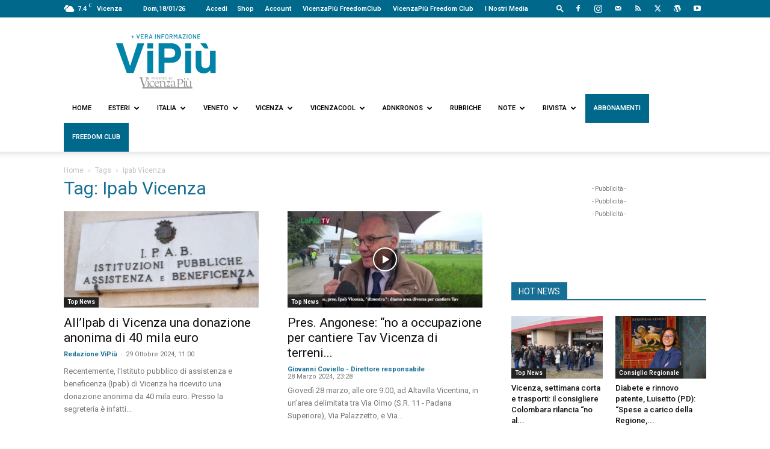

--- FILE ---
content_type: text/html; charset=UTF-8
request_url: https://www.vipiu.it/tags/ipab-vicenza/page/2/
body_size: 38066
content:
<!doctype html >
<!--[if IE 8]>    <html class="ie8" lang="en"> <![endif]-->
<!--[if IE 9]>    <html class="ie9" lang="en"> <![endif]-->
<!--[if gt IE 8]><!--> <html lang="it-IT"> <!--<![endif]-->
<head>
    <title>Ipab Vicenza Archivi - Pagina 2 di 3 - Vipiù</title>
    <meta charset="UTF-8" />
    <meta name="viewport" content="width=device-width, initial-scale=1.0">
    <link rel="pingback" href="https://www.vipiu.it/xmlrpc.php" />
    <meta name='robots' content='index, follow, max-image-preview:large, max-snippet:-1, max-video-preview:-1' />
	<style>img:is([sizes="auto" i], [sizes^="auto," i]) { contain-intrinsic-size: 3000px 1500px }</style>
	<link rel="icon" type="image/png" href="https://www.vipiu.it/wp-content/uploads/2021/08/ViPiù_logo_icona-1.png"><link rel="apple-touch-icon" sizes="76x76" href="https://www.vicenzapiu.com/wp-content/uploads/2020/08/ViPiù_logo_icona-1.png"/><link rel="apple-touch-icon" sizes="120x120" href="https://www.vicenzapiu.com/wp-content/uploads/2020/08/ViPiù_logo_icona-1.png"/><link rel="apple-touch-icon" sizes="152x152" href="https://www.vicenzapiu.com/wp-content/uploads/2020/08/ViPiù_logo_icona-1.png"/><link rel="apple-touch-icon" sizes="114x114" href="https://www.vicenzapiu.com/wp-content/uploads/2020/08/ViPiù_logo_icona-1.png"/><link rel="apple-touch-icon" sizes="144x144" href="https://www.vicenzapiu.com/wp-content/uploads/2020/08/ViPiù_logo_icona-1.png"/>
	<!-- This site is optimized with the Yoast SEO plugin v26.7 - https://yoast.com/wordpress/plugins/seo/ -->
	<link rel="canonical" href="https://www.vipiu.it/tags/ipab-vicenza/page/2/" />
	<link rel="prev" href="https://www.vipiu.it/tags/ipab-vicenza/" />
	<link rel="next" href="https://www.vipiu.it/tags/ipab-vicenza/page/3/" />
	<meta property="og:locale" content="it_IT" />
	<meta property="og:type" content="article" />
	<meta property="og:title" content="Ipab Vicenza Archivi - Pagina 2 di 3 - Vipiù" />
	<meta property="og:url" content="https://www.vipiu.it/tags/ipab-vicenza/" />
	<meta property="og:site_name" content="Vipiù" />
	<meta name="twitter:card" content="summary_large_image" />
	<meta name="twitter:site" content="@ViPiu_it" />
	<script type="application/ld+json" class="yoast-schema-graph">{"@context":"https://schema.org","@graph":[{"@type":"CollectionPage","@id":"https://www.vipiu.it/tags/ipab-vicenza/","url":"https://www.vipiu.it/tags/ipab-vicenza/page/2/","name":"Ipab Vicenza Archivi - Pagina 2 di 3 - Vipiù","isPartOf":{"@id":"https://www.vipiu.it/#website"},"primaryImageOfPage":{"@id":"https://www.vipiu.it/tags/ipab-vicenza/page/2/#primaryimage"},"image":{"@id":"https://www.vipiu.it/tags/ipab-vicenza/page/2/#primaryimage"},"thumbnailUrl":"https://www.vipiu.it/wp-content/uploads/2022/09/ipab-vicenza.jpg","breadcrumb":{"@id":"https://www.vipiu.it/tags/ipab-vicenza/page/2/#breadcrumb"},"inLanguage":"it-IT"},{"@type":"ImageObject","inLanguage":"it-IT","@id":"https://www.vipiu.it/tags/ipab-vicenza/page/2/#primaryimage","url":"https://www.vipiu.it/wp-content/uploads/2022/09/ipab-vicenza.jpg","contentUrl":"https://www.vipiu.it/wp-content/uploads/2022/09/ipab-vicenza.jpg","width":1536,"height":1286,"caption":"vicentine privatizzazione ipark non autosufficienti vicenza ipab riforma veneto Rsa Parco Città ipab vicenza dramma protesta pro veneto donazione anonima"},{"@type":"BreadcrumbList","@id":"https://www.vipiu.it/tags/ipab-vicenza/page/2/#breadcrumb","itemListElement":[{"@type":"ListItem","position":1,"name":"Home","item":"https://www.vipiu.it/"},{"@type":"ListItem","position":2,"name":"Ipab Vicenza"}]},{"@type":"WebSite","@id":"https://www.vipiu.it/#website","url":"https://www.vipiu.it/","name":"Vipiù","description":"Vera Informazione","publisher":{"@id":"https://www.vipiu.it/#organization"},"potentialAction":[{"@type":"SearchAction","target":{"@type":"EntryPoint","urlTemplate":"https://www.vipiu.it/?s={search_term_string}"},"query-input":{"@type":"PropertyValueSpecification","valueRequired":true,"valueName":"search_term_string"}}],"inLanguage":"it-IT"},{"@type":"Organization","@id":"https://www.vipiu.it/#organization","name":"Vipiu + vera informazione","url":"https://www.vipiu.it/","logo":{"@type":"ImageObject","inLanguage":"it-IT","@id":"https://www.vipiu.it/#/schema/logo/image/","url":"https://www.vipiu.it/wp-content/uploads/2021/08/ViPiù_logopayoff_vector_02_agosto-1-1.png","contentUrl":"https://www.vipiu.it/wp-content/uploads/2021/08/ViPiù_logopayoff_vector_02_agosto-1-1.png","width":1851,"height":768,"caption":"Vipiu + vera informazione"},"image":{"@id":"https://www.vipiu.it/#/schema/logo/image/"},"sameAs":["https://www.facebook.com/vipiuquotidianoweb","https://x.com/ViPiu_it","https://www.youtube.com/user/VicenzaPiu"]}]}</script>
	<!-- / Yoast SEO plugin. -->


<link rel='dns-prefetch' href='//fonts.googleapis.com' />
<link rel='dns-prefetch' href='//cdnjs.cloudflare.com' />
<link rel="alternate" type="application/rss+xml" title="Vipiù &raquo; Feed" href="https://www.vipiu.it/feed/" />
<link rel="alternate" type="application/rss+xml" title="Vipiù &raquo; Feed dei commenti" href="https://www.vipiu.it/comments/feed/" />
<link rel="alternate" type="application/rss+xml" title="Vipiù &raquo; Ipab Vicenza Feed del tag" href="https://www.vipiu.it/tags/ipab-vicenza/feed/" />
<script type="text/javascript">
/* <![CDATA[ */
window._wpemojiSettings = {"baseUrl":"https:\/\/s.w.org\/images\/core\/emoji\/16.0.1\/72x72\/","ext":".png","svgUrl":"https:\/\/s.w.org\/images\/core\/emoji\/16.0.1\/svg\/","svgExt":".svg","source":{"concatemoji":"https:\/\/www.vipiu.it\/wp-includes\/js\/wp-emoji-release.min.js?ver=6.8.3"}};
/*! This file is auto-generated */
!function(s,n){var o,i,e;function c(e){try{var t={supportTests:e,timestamp:(new Date).valueOf()};sessionStorage.setItem(o,JSON.stringify(t))}catch(e){}}function p(e,t,n){e.clearRect(0,0,e.canvas.width,e.canvas.height),e.fillText(t,0,0);var t=new Uint32Array(e.getImageData(0,0,e.canvas.width,e.canvas.height).data),a=(e.clearRect(0,0,e.canvas.width,e.canvas.height),e.fillText(n,0,0),new Uint32Array(e.getImageData(0,0,e.canvas.width,e.canvas.height).data));return t.every(function(e,t){return e===a[t]})}function u(e,t){e.clearRect(0,0,e.canvas.width,e.canvas.height),e.fillText(t,0,0);for(var n=e.getImageData(16,16,1,1),a=0;a<n.data.length;a++)if(0!==n.data[a])return!1;return!0}function f(e,t,n,a){switch(t){case"flag":return n(e,"\ud83c\udff3\ufe0f\u200d\u26a7\ufe0f","\ud83c\udff3\ufe0f\u200b\u26a7\ufe0f")?!1:!n(e,"\ud83c\udde8\ud83c\uddf6","\ud83c\udde8\u200b\ud83c\uddf6")&&!n(e,"\ud83c\udff4\udb40\udc67\udb40\udc62\udb40\udc65\udb40\udc6e\udb40\udc67\udb40\udc7f","\ud83c\udff4\u200b\udb40\udc67\u200b\udb40\udc62\u200b\udb40\udc65\u200b\udb40\udc6e\u200b\udb40\udc67\u200b\udb40\udc7f");case"emoji":return!a(e,"\ud83e\udedf")}return!1}function g(e,t,n,a){var r="undefined"!=typeof WorkerGlobalScope&&self instanceof WorkerGlobalScope?new OffscreenCanvas(300,150):s.createElement("canvas"),o=r.getContext("2d",{willReadFrequently:!0}),i=(o.textBaseline="top",o.font="600 32px Arial",{});return e.forEach(function(e){i[e]=t(o,e,n,a)}),i}function t(e){var t=s.createElement("script");t.src=e,t.defer=!0,s.head.appendChild(t)}"undefined"!=typeof Promise&&(o="wpEmojiSettingsSupports",i=["flag","emoji"],n.supports={everything:!0,everythingExceptFlag:!0},e=new Promise(function(e){s.addEventListener("DOMContentLoaded",e,{once:!0})}),new Promise(function(t){var n=function(){try{var e=JSON.parse(sessionStorage.getItem(o));if("object"==typeof e&&"number"==typeof e.timestamp&&(new Date).valueOf()<e.timestamp+604800&&"object"==typeof e.supportTests)return e.supportTests}catch(e){}return null}();if(!n){if("undefined"!=typeof Worker&&"undefined"!=typeof OffscreenCanvas&&"undefined"!=typeof URL&&URL.createObjectURL&&"undefined"!=typeof Blob)try{var e="postMessage("+g.toString()+"("+[JSON.stringify(i),f.toString(),p.toString(),u.toString()].join(",")+"));",a=new Blob([e],{type:"text/javascript"}),r=new Worker(URL.createObjectURL(a),{name:"wpTestEmojiSupports"});return void(r.onmessage=function(e){c(n=e.data),r.terminate(),t(n)})}catch(e){}c(n=g(i,f,p,u))}t(n)}).then(function(e){for(var t in e)n.supports[t]=e[t],n.supports.everything=n.supports.everything&&n.supports[t],"flag"!==t&&(n.supports.everythingExceptFlag=n.supports.everythingExceptFlag&&n.supports[t]);n.supports.everythingExceptFlag=n.supports.everythingExceptFlag&&!n.supports.flag,n.DOMReady=!1,n.readyCallback=function(){n.DOMReady=!0}}).then(function(){return e}).then(function(){var e;n.supports.everything||(n.readyCallback(),(e=n.source||{}).concatemoji?t(e.concatemoji):e.wpemoji&&e.twemoji&&(t(e.twemoji),t(e.wpemoji)))}))}((window,document),window._wpemojiSettings);
/* ]]> */
</script>
<style id='wp-emoji-styles-inline-css' type='text/css'>

	img.wp-smiley, img.emoji {
		display: inline !important;
		border: none !important;
		box-shadow: none !important;
		height: 1em !important;
		width: 1em !important;
		margin: 0 0.07em !important;
		vertical-align: -0.1em !important;
		background: none !important;
		padding: 0 !important;
	}
</style>
<style id='classic-theme-styles-inline-css' type='text/css'>
/*! This file is auto-generated */
.wp-block-button__link{color:#fff;background-color:#32373c;border-radius:9999px;box-shadow:none;text-decoration:none;padding:calc(.667em + 2px) calc(1.333em + 2px);font-size:1.125em}.wp-block-file__button{background:#32373c;color:#fff;text-decoration:none}
</style>
<style id='global-styles-inline-css' type='text/css'>
:root{--wp--preset--aspect-ratio--square: 1;--wp--preset--aspect-ratio--4-3: 4/3;--wp--preset--aspect-ratio--3-4: 3/4;--wp--preset--aspect-ratio--3-2: 3/2;--wp--preset--aspect-ratio--2-3: 2/3;--wp--preset--aspect-ratio--16-9: 16/9;--wp--preset--aspect-ratio--9-16: 9/16;--wp--preset--color--black: #000000;--wp--preset--color--cyan-bluish-gray: #abb8c3;--wp--preset--color--white: #ffffff;--wp--preset--color--pale-pink: #f78da7;--wp--preset--color--vivid-red: #cf2e2e;--wp--preset--color--luminous-vivid-orange: #ff6900;--wp--preset--color--luminous-vivid-amber: #fcb900;--wp--preset--color--light-green-cyan: #7bdcb5;--wp--preset--color--vivid-green-cyan: #00d084;--wp--preset--color--pale-cyan-blue: #8ed1fc;--wp--preset--color--vivid-cyan-blue: #0693e3;--wp--preset--color--vivid-purple: #9b51e0;--wp--preset--gradient--vivid-cyan-blue-to-vivid-purple: linear-gradient(135deg,rgba(6,147,227,1) 0%,rgb(155,81,224) 100%);--wp--preset--gradient--light-green-cyan-to-vivid-green-cyan: linear-gradient(135deg,rgb(122,220,180) 0%,rgb(0,208,130) 100%);--wp--preset--gradient--luminous-vivid-amber-to-luminous-vivid-orange: linear-gradient(135deg,rgba(252,185,0,1) 0%,rgba(255,105,0,1) 100%);--wp--preset--gradient--luminous-vivid-orange-to-vivid-red: linear-gradient(135deg,rgba(255,105,0,1) 0%,rgb(207,46,46) 100%);--wp--preset--gradient--very-light-gray-to-cyan-bluish-gray: linear-gradient(135deg,rgb(238,238,238) 0%,rgb(169,184,195) 100%);--wp--preset--gradient--cool-to-warm-spectrum: linear-gradient(135deg,rgb(74,234,220) 0%,rgb(151,120,209) 20%,rgb(207,42,186) 40%,rgb(238,44,130) 60%,rgb(251,105,98) 80%,rgb(254,248,76) 100%);--wp--preset--gradient--blush-light-purple: linear-gradient(135deg,rgb(255,206,236) 0%,rgb(152,150,240) 100%);--wp--preset--gradient--blush-bordeaux: linear-gradient(135deg,rgb(254,205,165) 0%,rgb(254,45,45) 50%,rgb(107,0,62) 100%);--wp--preset--gradient--luminous-dusk: linear-gradient(135deg,rgb(255,203,112) 0%,rgb(199,81,192) 50%,rgb(65,88,208) 100%);--wp--preset--gradient--pale-ocean: linear-gradient(135deg,rgb(255,245,203) 0%,rgb(182,227,212) 50%,rgb(51,167,181) 100%);--wp--preset--gradient--electric-grass: linear-gradient(135deg,rgb(202,248,128) 0%,rgb(113,206,126) 100%);--wp--preset--gradient--midnight: linear-gradient(135deg,rgb(2,3,129) 0%,rgb(40,116,252) 100%);--wp--preset--font-size--small: 11px;--wp--preset--font-size--medium: 20px;--wp--preset--font-size--large: 32px;--wp--preset--font-size--x-large: 42px;--wp--preset--font-size--regular: 15px;--wp--preset--font-size--larger: 50px;--wp--preset--spacing--20: 0.44rem;--wp--preset--spacing--30: 0.67rem;--wp--preset--spacing--40: 1rem;--wp--preset--spacing--50: 1.5rem;--wp--preset--spacing--60: 2.25rem;--wp--preset--spacing--70: 3.38rem;--wp--preset--spacing--80: 5.06rem;--wp--preset--shadow--natural: 6px 6px 9px rgba(0, 0, 0, 0.2);--wp--preset--shadow--deep: 12px 12px 50px rgba(0, 0, 0, 0.4);--wp--preset--shadow--sharp: 6px 6px 0px rgba(0, 0, 0, 0.2);--wp--preset--shadow--outlined: 6px 6px 0px -3px rgba(255, 255, 255, 1), 6px 6px rgba(0, 0, 0, 1);--wp--preset--shadow--crisp: 6px 6px 0px rgba(0, 0, 0, 1);}:where(.is-layout-flex){gap: 0.5em;}:where(.is-layout-grid){gap: 0.5em;}body .is-layout-flex{display: flex;}.is-layout-flex{flex-wrap: wrap;align-items: center;}.is-layout-flex > :is(*, div){margin: 0;}body .is-layout-grid{display: grid;}.is-layout-grid > :is(*, div){margin: 0;}:where(.wp-block-columns.is-layout-flex){gap: 2em;}:where(.wp-block-columns.is-layout-grid){gap: 2em;}:where(.wp-block-post-template.is-layout-flex){gap: 1.25em;}:where(.wp-block-post-template.is-layout-grid){gap: 1.25em;}.has-black-color{color: var(--wp--preset--color--black) !important;}.has-cyan-bluish-gray-color{color: var(--wp--preset--color--cyan-bluish-gray) !important;}.has-white-color{color: var(--wp--preset--color--white) !important;}.has-pale-pink-color{color: var(--wp--preset--color--pale-pink) !important;}.has-vivid-red-color{color: var(--wp--preset--color--vivid-red) !important;}.has-luminous-vivid-orange-color{color: var(--wp--preset--color--luminous-vivid-orange) !important;}.has-luminous-vivid-amber-color{color: var(--wp--preset--color--luminous-vivid-amber) !important;}.has-light-green-cyan-color{color: var(--wp--preset--color--light-green-cyan) !important;}.has-vivid-green-cyan-color{color: var(--wp--preset--color--vivid-green-cyan) !important;}.has-pale-cyan-blue-color{color: var(--wp--preset--color--pale-cyan-blue) !important;}.has-vivid-cyan-blue-color{color: var(--wp--preset--color--vivid-cyan-blue) !important;}.has-vivid-purple-color{color: var(--wp--preset--color--vivid-purple) !important;}.has-black-background-color{background-color: var(--wp--preset--color--black) !important;}.has-cyan-bluish-gray-background-color{background-color: var(--wp--preset--color--cyan-bluish-gray) !important;}.has-white-background-color{background-color: var(--wp--preset--color--white) !important;}.has-pale-pink-background-color{background-color: var(--wp--preset--color--pale-pink) !important;}.has-vivid-red-background-color{background-color: var(--wp--preset--color--vivid-red) !important;}.has-luminous-vivid-orange-background-color{background-color: var(--wp--preset--color--luminous-vivid-orange) !important;}.has-luminous-vivid-amber-background-color{background-color: var(--wp--preset--color--luminous-vivid-amber) !important;}.has-light-green-cyan-background-color{background-color: var(--wp--preset--color--light-green-cyan) !important;}.has-vivid-green-cyan-background-color{background-color: var(--wp--preset--color--vivid-green-cyan) !important;}.has-pale-cyan-blue-background-color{background-color: var(--wp--preset--color--pale-cyan-blue) !important;}.has-vivid-cyan-blue-background-color{background-color: var(--wp--preset--color--vivid-cyan-blue) !important;}.has-vivid-purple-background-color{background-color: var(--wp--preset--color--vivid-purple) !important;}.has-black-border-color{border-color: var(--wp--preset--color--black) !important;}.has-cyan-bluish-gray-border-color{border-color: var(--wp--preset--color--cyan-bluish-gray) !important;}.has-white-border-color{border-color: var(--wp--preset--color--white) !important;}.has-pale-pink-border-color{border-color: var(--wp--preset--color--pale-pink) !important;}.has-vivid-red-border-color{border-color: var(--wp--preset--color--vivid-red) !important;}.has-luminous-vivid-orange-border-color{border-color: var(--wp--preset--color--luminous-vivid-orange) !important;}.has-luminous-vivid-amber-border-color{border-color: var(--wp--preset--color--luminous-vivid-amber) !important;}.has-light-green-cyan-border-color{border-color: var(--wp--preset--color--light-green-cyan) !important;}.has-vivid-green-cyan-border-color{border-color: var(--wp--preset--color--vivid-green-cyan) !important;}.has-pale-cyan-blue-border-color{border-color: var(--wp--preset--color--pale-cyan-blue) !important;}.has-vivid-cyan-blue-border-color{border-color: var(--wp--preset--color--vivid-cyan-blue) !important;}.has-vivid-purple-border-color{border-color: var(--wp--preset--color--vivid-purple) !important;}.has-vivid-cyan-blue-to-vivid-purple-gradient-background{background: var(--wp--preset--gradient--vivid-cyan-blue-to-vivid-purple) !important;}.has-light-green-cyan-to-vivid-green-cyan-gradient-background{background: var(--wp--preset--gradient--light-green-cyan-to-vivid-green-cyan) !important;}.has-luminous-vivid-amber-to-luminous-vivid-orange-gradient-background{background: var(--wp--preset--gradient--luminous-vivid-amber-to-luminous-vivid-orange) !important;}.has-luminous-vivid-orange-to-vivid-red-gradient-background{background: var(--wp--preset--gradient--luminous-vivid-orange-to-vivid-red) !important;}.has-very-light-gray-to-cyan-bluish-gray-gradient-background{background: var(--wp--preset--gradient--very-light-gray-to-cyan-bluish-gray) !important;}.has-cool-to-warm-spectrum-gradient-background{background: var(--wp--preset--gradient--cool-to-warm-spectrum) !important;}.has-blush-light-purple-gradient-background{background: var(--wp--preset--gradient--blush-light-purple) !important;}.has-blush-bordeaux-gradient-background{background: var(--wp--preset--gradient--blush-bordeaux) !important;}.has-luminous-dusk-gradient-background{background: var(--wp--preset--gradient--luminous-dusk) !important;}.has-pale-ocean-gradient-background{background: var(--wp--preset--gradient--pale-ocean) !important;}.has-electric-grass-gradient-background{background: var(--wp--preset--gradient--electric-grass) !important;}.has-midnight-gradient-background{background: var(--wp--preset--gradient--midnight) !important;}.has-small-font-size{font-size: var(--wp--preset--font-size--small) !important;}.has-medium-font-size{font-size: var(--wp--preset--font-size--medium) !important;}.has-large-font-size{font-size: var(--wp--preset--font-size--large) !important;}.has-x-large-font-size{font-size: var(--wp--preset--font-size--x-large) !important;}
:where(.wp-block-post-template.is-layout-flex){gap: 1.25em;}:where(.wp-block-post-template.is-layout-grid){gap: 1.25em;}
:where(.wp-block-columns.is-layout-flex){gap: 2em;}:where(.wp-block-columns.is-layout-grid){gap: 2em;}
:root :where(.wp-block-pullquote){font-size: 1.5em;line-height: 1.6;}
</style>
<link rel='stylesheet' id='contact-form-7-css' href='https://www.vipiu.it/wp-content/plugins/contact-form-7/includes/css/styles.css?ver=6.1.4' type='text/css' media='all' />
<link rel='stylesheet' id='td-plugin-multi-purpose-css' href='https://www.vipiu.it/wp-content/plugins/td-composer/td-multi-purpose/style.css?ver=7cd248d7ca13c255207c3f8b916c3f00' type='text/css' media='all' />
<link rel='stylesheet' id='google-fonts-style-css' href='https://fonts.googleapis.com/css?family=Roboto%3A400%2C600%2C700%7CRoboto+Condensed%3A400%7COpen+Sans%3A400%2C600%2C700%7CRoboto%3A400%2C600%2C500&#038;display=swap&#038;ver=12.7.3' type='text/css' media='all' />
<link rel='stylesheet' id='td-theme-css' href='https://www.vipiu.it/wp-content/themes/Newspaper/style.css?ver=12.7.3' type='text/css' media='all' />
<style id='td-theme-inline-css' type='text/css'>@media (max-width:767px){.td-header-desktop-wrap{display:none}}@media (min-width:767px){.td-header-mobile-wrap{display:none}}</style>
<link rel='stylesheet' id='td-theme-child-css' href='https://www.vipiu.it/wp-content/themes/Newspaper-child/style.css?ver=12.7.3c' type='text/css' media='all' />
<link rel='stylesheet' id='fontawesome-css' href='https://cdnjs.cloudflare.com/ajax/libs/font-awesome/6.5.1/css/all.min.css?ver=6.5.1' type='text/css' media='all' />
<link rel='stylesheet' id='td-legacy-framework-front-style-css' href='https://www.vipiu.it/wp-content/plugins/td-composer/legacy/Newspaper/assets/css/td_legacy_main.css?ver=7cd248d7ca13c255207c3f8b916c3f00' type='text/css' media='all' />
<link rel='stylesheet' id='td-standard-pack-framework-front-style-css' href='https://www.vipiu.it/wp-content/plugins/td-standard-pack/Newspaper/assets/css/td_standard_pack_main.css?ver=c12e6da63ed2f212e87e44e5e9b9a302' type='text/css' media='all' />
<script type="text/javascript" src="https://www.vipiu.it/wp-includes/js/jquery/jquery.min.js?ver=3.7.1" id="jquery-core-js"></script>
<script type="text/javascript" src="https://www.vipiu.it/wp-includes/js/jquery/jquery-migrate.min.js?ver=3.4.1" id="jquery-migrate-js"></script>
<link rel="https://api.w.org/" href="https://www.vipiu.it/wp-json/" /><link rel="alternate" title="JSON" type="application/json" href="https://www.vipiu.it/wp-json/wp/v2/tags/2100" /><link rel="EditURI" type="application/rsd+xml" title="RSD" href="https://www.vipiu.it/xmlrpc.php?rsd" />
<meta name="generator" content="WordPress 6.8.3" />
<!-- This site is embedding videos using the Videojs HTML5 Player plugin v1.1.13 - http://wphowto.net/videojs-html5-player-for-wordpress-757 --><style type="text/css">.recentcomments a{display:inline !important;padding:0 !important;margin:0 !important;}</style>
<!-- JS generated by theme -->

<script type="text/javascript" id="td-generated-header-js">
    
    

	    var tdBlocksArray = []; //here we store all the items for the current page

	    // td_block class - each ajax block uses a object of this class for requests
	    function tdBlock() {
		    this.id = '';
		    this.block_type = 1; //block type id (1-234 etc)
		    this.atts = '';
		    this.td_column_number = '';
		    this.td_current_page = 1; //
		    this.post_count = 0; //from wp
		    this.found_posts = 0; //from wp
		    this.max_num_pages = 0; //from wp
		    this.td_filter_value = ''; //current live filter value
		    this.is_ajax_running = false;
		    this.td_user_action = ''; // load more or infinite loader (used by the animation)
		    this.header_color = '';
		    this.ajax_pagination_infinite_stop = ''; //show load more at page x
	    }

        // td_js_generator - mini detector
        ( function () {
            var htmlTag = document.getElementsByTagName("html")[0];

	        if ( navigator.userAgent.indexOf("MSIE 10.0") > -1 ) {
                htmlTag.className += ' ie10';
            }

            if ( !!navigator.userAgent.match(/Trident.*rv\:11\./) ) {
                htmlTag.className += ' ie11';
            }

	        if ( navigator.userAgent.indexOf("Edge") > -1 ) {
                htmlTag.className += ' ieEdge';
            }

            if ( /(iPad|iPhone|iPod)/g.test(navigator.userAgent) ) {
                htmlTag.className += ' td-md-is-ios';
            }

            var user_agent = navigator.userAgent.toLowerCase();
            if ( user_agent.indexOf("android") > -1 ) {
                htmlTag.className += ' td-md-is-android';
            }

            if ( -1 !== navigator.userAgent.indexOf('Mac OS X')  ) {
                htmlTag.className += ' td-md-is-os-x';
            }

            if ( /chrom(e|ium)/.test(navigator.userAgent.toLowerCase()) ) {
               htmlTag.className += ' td-md-is-chrome';
            }

            if ( -1 !== navigator.userAgent.indexOf('Firefox') ) {
                htmlTag.className += ' td-md-is-firefox';
            }

            if ( -1 !== navigator.userAgent.indexOf('Safari') && -1 === navigator.userAgent.indexOf('Chrome') ) {
                htmlTag.className += ' td-md-is-safari';
            }

            if( -1 !== navigator.userAgent.indexOf('IEMobile') ){
                htmlTag.className += ' td-md-is-iemobile';
            }

        })();

        var tdLocalCache = {};

        ( function () {
            "use strict";

            tdLocalCache = {
                data: {},
                remove: function (resource_id) {
                    delete tdLocalCache.data[resource_id];
                },
                exist: function (resource_id) {
                    return tdLocalCache.data.hasOwnProperty(resource_id) && tdLocalCache.data[resource_id] !== null;
                },
                get: function (resource_id) {
                    return tdLocalCache.data[resource_id];
                },
                set: function (resource_id, cachedData) {
                    tdLocalCache.remove(resource_id);
                    tdLocalCache.data[resource_id] = cachedData;
                }
            };
        })();

    
    
var td_viewport_interval_list=[{"limitBottom":767,"sidebarWidth":228},{"limitBottom":1018,"sidebarWidth":300},{"limitBottom":1140,"sidebarWidth":324}];
var td_animation_stack_effect="type1";
var tds_animation_stack=true;
var td_animation_stack_specific_selectors=".entry-thumb, img[class*=\"wp-image-\"], a.td-sml-link-to-image > img, .td-lazy-img";
var td_animation_stack_general_selectors=".td-animation-stack .entry-thumb, .post .entry-thumb, .post img[class*=\"wp-image-\"], .post a.td-sml-link-to-image > img, .td-animation-stack .td-lazy-img";
var tds_video_lazy="enabled";
var tdc_is_installed="yes";
var tdc_domain_active=false;
var td_ajax_url="https:\/\/www.vipiu.it\/wp-admin\/admin-ajax.php?td_theme_name=Newspaper&v=12.7.3";
var td_get_template_directory_uri="https:\/\/www.vipiu.it\/wp-content\/plugins\/td-composer\/legacy\/common";
var tds_snap_menu="";
var tds_logo_on_sticky="show_header_logo";
var tds_header_style="";
var td_please_wait="Per favore attendi...";
var td_email_user_pass_incorrect="Utente o password errata!";
var td_email_user_incorrect="Email o Username errati!";
var td_email_incorrect="Email non corretta!";
var td_user_incorrect="Username incorrect!";
var td_email_user_empty="Email or username empty!";
var td_pass_empty="Pass empty!";
var td_pass_pattern_incorrect="Invalid Pass Pattern!";
var td_retype_pass_incorrect="Retyped Pass incorrect!";
var tds_more_articles_on_post_enable="";
var tds_more_articles_on_post_time_to_wait="";
var tds_more_articles_on_post_pages_distance_from_top=400;
var tds_captcha="";
var tds_theme_color_site_wide="#186f95";
var tds_smart_sidebar="enabled";
var tdThemeName="Newspaper";
var tdThemeNameWl="Newspaper";
var td_magnific_popup_translation_tPrev="Precedente (Freccia Sinistra)";
var td_magnific_popup_translation_tNext="Successivo (tasto freccia destra)";
var td_magnific_popup_translation_tCounter="%curr% di %total%";
var td_magnific_popup_translation_ajax_tError="Il contenuto di %url% non pu\u00f2 essere caricato.";
var td_magnific_popup_translation_image_tError="L'immagine #%curr% non pu\u00f2 essere caricata";
var tdBlockNonce="ae3f3b636e";
var tdMobileMenu="enabled";
var tdMobileSearch="enabled";
var tdDateNamesI18n={"month_names":["Gennaio","Febbraio","Marzo","Aprile","Maggio","Giugno","Luglio","Agosto","Settembre","Ottobre","Novembre","Dicembre"],"month_names_short":["Gen","Feb","Mar","Apr","Mag","Giu","Lug","Ago","Set","Ott","Nov","Dic"],"day_names":["domenica","luned\u00ec","marted\u00ec","mercoled\u00ec","gioved\u00ec","venerd\u00ec","sabato"],"day_names_short":["Dom","Lun","Mar","Mer","Gio","Ven","Sab"]};
var tdb_modal_confirm="Save";
var tdb_modal_cancel="Cancel";
var tdb_modal_confirm_alt="Yes";
var tdb_modal_cancel_alt="No";
var td_deploy_mode="deploy";
var td_ad_background_click_link="";
var td_ad_background_click_target="_blank";
</script>


<!-- Header style compiled by theme -->

<style>.td-page-content .widgettitle{color:#fff}ul.sf-menu>.menu-item>a{font-family:Roboto;font-size:11px;font-weight:600}.sf-menu ul .menu-item a{font-family:Roboto;font-weight:600}.td-mobile-content .td-mobile-main-menu>li>a{font-family:Roboto}.td-mobile-content .sub-menu a{font-family:Roboto}.td-header-wrap .td-logo-text-container .td-logo-text{font-weight:600}.td-header-wrap .td-logo-text-container .td-tagline-text{font-weight:600}#td-mobile-nav,#td-mobile-nav .wpb_button,.td-search-wrap-mob{font-family:Roboto}body,p{font-weight:normal}:root{--td_theme_color:#186f95;--td_slider_text:rgba(24,111,149,0.7);--td_header_color:#186f95;--td_mobile_menu_color:#00688b;--td_mobile_gradient_one_mob:#000000;--td_mobile_gradient_two_mob:#00688b;--td_page_title_color:#176f95;--td_page_h_color:#176f95;--td_login_gradient_one:rgba(0,0,0,0.8);--td_login_gradient_two:#176f95}.td-header-style-12 .td-header-menu-wrap-full,.td-header-style-12 .td-affix,.td-grid-style-1.td-hover-1 .td-big-grid-post:hover .td-post-category,.td-grid-style-5.td-hover-1 .td-big-grid-post:hover .td-post-category,.td_category_template_3 .td-current-sub-category,.td_category_template_8 .td-category-header .td-category a.td-current-sub-category,.td_category_template_4 .td-category-siblings .td-category a:hover,.td_block_big_grid_9.td-grid-style-1 .td-post-category,.td_block_big_grid_9.td-grid-style-5 .td-post-category,.td-grid-style-6.td-hover-1 .td-module-thumb:after,.tdm-menu-active-style5 .td-header-menu-wrap .sf-menu>.current-menu-item>a,.tdm-menu-active-style5 .td-header-menu-wrap .sf-menu>.current-menu-ancestor>a,.tdm-menu-active-style5 .td-header-menu-wrap .sf-menu>.current-category-ancestor>a,.tdm-menu-active-style5 .td-header-menu-wrap .sf-menu>li>a:hover,.tdm-menu-active-style5 .td-header-menu-wrap .sf-menu>.sfHover>a{background-color:#186f95}.td_mega_menu_sub_cats .cur-sub-cat,.td-mega-span h3 a:hover,.td_mod_mega_menu:hover .entry-title a,.header-search-wrap .result-msg a:hover,.td-header-top-menu .td-drop-down-search .td_module_wrap:hover .entry-title a,.td-header-top-menu .td-icon-search:hover,.td-header-wrap .result-msg a:hover,.top-header-menu li a:hover,.top-header-menu .current-menu-item>a,.top-header-menu .current-menu-ancestor>a,.top-header-menu .current-category-ancestor>a,.td-social-icon-wrap>a:hover,.td-header-sp-top-widget .td-social-icon-wrap a:hover,.td_mod_related_posts:hover h3>a,.td-post-template-11 .td-related-title .td-related-left:hover,.td-post-template-11 .td-related-title .td-related-right:hover,.td-post-template-11 .td-related-title .td-cur-simple-item,.td-post-template-11 .td_block_related_posts .td-next-prev-wrap a:hover,.td-category-header .td-pulldown-category-filter-link:hover,.td-category-siblings .td-subcat-dropdown a:hover,.td-category-siblings .td-subcat-dropdown a.td-current-sub-category,.footer-text-wrap .footer-email-wrap a,.footer-social-wrap a:hover,.td_module_17 .td-read-more a:hover,.td_module_18 .td-read-more a:hover,.td_module_19 .td-post-author-name a:hover,.td-pulldown-syle-2 .td-subcat-dropdown:hover .td-subcat-more span,.td-pulldown-syle-2 .td-subcat-dropdown:hover .td-subcat-more i,.td-pulldown-syle-3 .td-subcat-dropdown:hover .td-subcat-more span,.td-pulldown-syle-3 .td-subcat-dropdown:hover .td-subcat-more i,.tdm-menu-active-style3 .tdm-header.td-header-wrap .sf-menu>.current-category-ancestor>a,.tdm-menu-active-style3 .tdm-header.td-header-wrap .sf-menu>.current-menu-ancestor>a,.tdm-menu-active-style3 .tdm-header.td-header-wrap .sf-menu>.current-menu-item>a,.tdm-menu-active-style3 .tdm-header.td-header-wrap .sf-menu>.sfHover>a,.tdm-menu-active-style3 .tdm-header.td-header-wrap .sf-menu>li>a:hover{color:#186f95}.td-mega-menu-page .wpb_content_element ul li a:hover,.td-theme-wrap .td-aj-search-results .td_module_wrap:hover .entry-title a,.td-theme-wrap .header-search-wrap .result-msg a:hover{color:#186f95!important}.td_category_template_8 .td-category-header .td-category a.td-current-sub-category,.td_category_template_4 .td-category-siblings .td-category a:hover,.tdm-menu-active-style4 .tdm-header .sf-menu>.current-menu-item>a,.tdm-menu-active-style4 .tdm-header .sf-menu>.current-menu-ancestor>a,.tdm-menu-active-style4 .tdm-header .sf-menu>.current-category-ancestor>a,.tdm-menu-active-style4 .tdm-header .sf-menu>li>a:hover,.tdm-menu-active-style4 .tdm-header .sf-menu>.sfHover>a{border-color:#186f95}.td-header-wrap .td-header-top-menu-full,.td-header-wrap .top-header-menu .sub-menu,.tdm-header-style-1.td-header-wrap .td-header-top-menu-full,.tdm-header-style-1.td-header-wrap .top-header-menu .sub-menu,.tdm-header-style-2.td-header-wrap .td-header-top-menu-full,.tdm-header-style-2.td-header-wrap .top-header-menu .sub-menu,.tdm-header-style-3.td-header-wrap .td-header-top-menu-full,.tdm-header-style-3.td-header-wrap .top-header-menu .sub-menu{background-color:#00688b}.td-header-style-8 .td-header-top-menu-full{background-color:transparent}.td-header-style-8 .td-header-top-menu-full .td-header-top-menu{background-color:#00688b;padding-left:15px;padding-right:15px}.td-header-wrap .td-header-top-menu-full .td-header-top-menu,.td-header-wrap .td-header-top-menu-full{border-bottom:none}.td-header-top-menu,.td-header-top-menu a,.td-header-wrap .td-header-top-menu-full .td-header-top-menu,.td-header-wrap .td-header-top-menu-full a,.td-header-style-8 .td-header-top-menu,.td-header-style-8 .td-header-top-menu a,.td-header-top-menu .td-drop-down-search .entry-title a{color:#ffffff}.top-header-menu .current-menu-item>a,.top-header-menu .current-menu-ancestor>a,.top-header-menu .current-category-ancestor>a,.top-header-menu li a:hover,.td-header-sp-top-widget .td-icon-search:hover{color:#ffffff}.td-header-wrap .td-header-sp-top-widget .td-icon-font,.td-header-style-7 .td-header-top-menu .td-social-icon-wrap .td-icon-font{color:#ffffff}.td-header-wrap .td-header-sp-top-widget i.td-icon-font:hover{color:#ffffff}ul.sf-menu>.td-menu-item>a,.td-theme-wrap .td-header-menu-social{font-family:Roboto;font-size:11px;font-weight:600}.sf-menu ul .td-menu-item a{font-family:Roboto;font-weight:600}.td-header-bg:before{background-size:auto}.td-footer-wrapper,.td-footer-wrapper .td_block_template_7 .td-block-title>*,.td-footer-wrapper .td_block_template_17 .td-block-title,.td-footer-wrapper .td-block-title-wrap .td-wrapper-pulldown-filter{background-color:#186f95}.td-sub-footer-container,.td-subfooter-menu li a{color:#ffffff}.td-footer-wrapper::before{background-size:cover}.td-footer-wrapper::before{background-position:center center}.td-footer-wrapper::before{opacity:0.1}.td-module-meta-info .td-post-author-name a{color:#176f95}.td-post-content h1,.td-post-content h2,.td-post-content h3,.td-post-content h4,.td-post-content h5,.td-post-content h6{color:#176f95}.post blockquote p,.page blockquote p{color:#176f95}.post .td_quote_box,.page .td_quote_box{border-color:#176f95}.block-title>span,.block-title>a,.widgettitle,body .td-trending-now-title,.wpb_tabs li a,.vc_tta-container .vc_tta-color-grey.vc_tta-tabs-position-top.vc_tta-style-classic .vc_tta-tabs-container .vc_tta-tab>a,.td-theme-wrap .td-related-title a,.woocommerce div.product .woocommerce-tabs ul.tabs li a,.woocommerce .product .products h2:not(.woocommerce-loop-product__title),.td-theme-wrap .td-block-title{font-family:Roboto}.td_module_wrap .td-post-author-name a{font-family:Roboto}.td-post-date .entry-date{font-family:Roboto}.td-module-comments a,.td-post-views span,.td-post-comments a{font-family:Roboto}.td-big-grid-meta .td-post-category,.td_module_wrap .td-post-category,.td-module-image .td-post-category{font-family:Roboto}.top-header-menu>li>a,.td-weather-top-widget .td-weather-now .td-big-degrees,.td-weather-top-widget .td-weather-header .td-weather-city,.td-header-sp-top-menu .td_data_time{font-family:Roboto;font-weight:600}.top-header-menu .menu-item-has-children li a{font-family:Roboto;font-weight:600}.td_mod_mega_menu .item-details a{font-family:Roboto;font-weight:600}.td_mega_menu_sub_cats .block-mega-child-cats a{font-family:Roboto;font-weight:600}.td-subcat-filter .td-subcat-dropdown a,.td-subcat-filter .td-subcat-list a,.td-subcat-filter .td-subcat-dropdown span{font-family:Roboto}.td-excerpt,.td_module_14 .td-excerpt{font-family:Roboto}.td_module_wrap .td-module-title{font-family:Roboto}.td_module_1 .td-module-title{font-family:Roboto}.td_module_2 .td-module-title{font-family:Roboto}.td_module_3 .td-module-title{font-family:Roboto}.td_module_4 .td-module-title{font-family:Roboto}.td_module_5 .td-module-title{font-family:Roboto}.td_module_6 .td-module-title{font-family:Roboto}.td_module_7 .td-module-title{font-family:Roboto}.td_module_8 .td-module-title{font-family:Roboto}.td_module_9 .td-module-title{font-family:Roboto}.td_module_10 .td-module-title{font-family:Roboto}.td_module_11 .td-module-title{font-family:Roboto}.td_module_14 .td-module-title{font-family:Roboto}.post .td-post-header .entry-title{font-family:Roboto}.footer-text-wrap{font-family:"Roboto Condensed"}.td-sub-footer-copy{font-family:Roboto}.td-sub-footer-menu ul li a{font-family:Roboto}.entry-crumbs a,.entry-crumbs span,#bbpress-forums .bbp-breadcrumb a,#bbpress-forums .bbp-breadcrumb .bbp-breadcrumb-current{font-family:Roboto}.td-trending-now-display-area .entry-title{font-family:Roboto}.page-nav a,.page-nav span{font-family:Roboto}#td-outer-wrap span.dropcap,#td-outer-wrap p.has-drop-cap:not(:focus)::first-letter{font-family:Roboto}.widget_archive a,.widget_calendar,.widget_categories a,.widget_nav_menu a,.widget_meta a,.widget_pages a,.widget_recent_comments a,.widget_recent_entries a,.widget_text .textwidget,.widget_tag_cloud a,.widget_search input,.woocommerce .product-categories a,.widget_display_forums a,.widget_display_replies a,.widget_display_topics a,.widget_display_views a,.widget_display_stats{font-family:Roboto}input[type="submit"],.td-read-more a,.vc_btn,.woocommerce a.button,.woocommerce button.button,.woocommerce #respond input#submit{font-family:Roboto}.woocommerce .product a .woocommerce-loop-product__title,.woocommerce .widget.woocommerce .product_list_widget a,.woocommerce-cart .woocommerce .product-name a{font-family:Roboto}.woocommerce .product .summary .product_title{font-family:Roboto}.category .td-category a{font-family:Roboto}.td-page-content .widgettitle{color:#fff}ul.sf-menu>.menu-item>a{font-family:Roboto;font-size:11px;font-weight:600}.sf-menu ul .menu-item a{font-family:Roboto;font-weight:600}.td-mobile-content .td-mobile-main-menu>li>a{font-family:Roboto}.td-mobile-content .sub-menu a{font-family:Roboto}.td-header-wrap .td-logo-text-container .td-logo-text{font-weight:600}.td-header-wrap .td-logo-text-container .td-tagline-text{font-weight:600}#td-mobile-nav,#td-mobile-nav .wpb_button,.td-search-wrap-mob{font-family:Roboto}body,p{font-weight:normal}:root{--td_theme_color:#186f95;--td_slider_text:rgba(24,111,149,0.7);--td_header_color:#186f95;--td_mobile_menu_color:#00688b;--td_mobile_gradient_one_mob:#000000;--td_mobile_gradient_two_mob:#00688b;--td_page_title_color:#176f95;--td_page_h_color:#176f95;--td_login_gradient_one:rgba(0,0,0,0.8);--td_login_gradient_two:#176f95}.td-header-style-12 .td-header-menu-wrap-full,.td-header-style-12 .td-affix,.td-grid-style-1.td-hover-1 .td-big-grid-post:hover .td-post-category,.td-grid-style-5.td-hover-1 .td-big-grid-post:hover .td-post-category,.td_category_template_3 .td-current-sub-category,.td_category_template_8 .td-category-header .td-category a.td-current-sub-category,.td_category_template_4 .td-category-siblings .td-category a:hover,.td_block_big_grid_9.td-grid-style-1 .td-post-category,.td_block_big_grid_9.td-grid-style-5 .td-post-category,.td-grid-style-6.td-hover-1 .td-module-thumb:after,.tdm-menu-active-style5 .td-header-menu-wrap .sf-menu>.current-menu-item>a,.tdm-menu-active-style5 .td-header-menu-wrap .sf-menu>.current-menu-ancestor>a,.tdm-menu-active-style5 .td-header-menu-wrap .sf-menu>.current-category-ancestor>a,.tdm-menu-active-style5 .td-header-menu-wrap .sf-menu>li>a:hover,.tdm-menu-active-style5 .td-header-menu-wrap .sf-menu>.sfHover>a{background-color:#186f95}.td_mega_menu_sub_cats .cur-sub-cat,.td-mega-span h3 a:hover,.td_mod_mega_menu:hover .entry-title a,.header-search-wrap .result-msg a:hover,.td-header-top-menu .td-drop-down-search .td_module_wrap:hover .entry-title a,.td-header-top-menu .td-icon-search:hover,.td-header-wrap .result-msg a:hover,.top-header-menu li a:hover,.top-header-menu .current-menu-item>a,.top-header-menu .current-menu-ancestor>a,.top-header-menu .current-category-ancestor>a,.td-social-icon-wrap>a:hover,.td-header-sp-top-widget .td-social-icon-wrap a:hover,.td_mod_related_posts:hover h3>a,.td-post-template-11 .td-related-title .td-related-left:hover,.td-post-template-11 .td-related-title .td-related-right:hover,.td-post-template-11 .td-related-title .td-cur-simple-item,.td-post-template-11 .td_block_related_posts .td-next-prev-wrap a:hover,.td-category-header .td-pulldown-category-filter-link:hover,.td-category-siblings .td-subcat-dropdown a:hover,.td-category-siblings .td-subcat-dropdown a.td-current-sub-category,.footer-text-wrap .footer-email-wrap a,.footer-social-wrap a:hover,.td_module_17 .td-read-more a:hover,.td_module_18 .td-read-more a:hover,.td_module_19 .td-post-author-name a:hover,.td-pulldown-syle-2 .td-subcat-dropdown:hover .td-subcat-more span,.td-pulldown-syle-2 .td-subcat-dropdown:hover .td-subcat-more i,.td-pulldown-syle-3 .td-subcat-dropdown:hover .td-subcat-more span,.td-pulldown-syle-3 .td-subcat-dropdown:hover .td-subcat-more i,.tdm-menu-active-style3 .tdm-header.td-header-wrap .sf-menu>.current-category-ancestor>a,.tdm-menu-active-style3 .tdm-header.td-header-wrap .sf-menu>.current-menu-ancestor>a,.tdm-menu-active-style3 .tdm-header.td-header-wrap .sf-menu>.current-menu-item>a,.tdm-menu-active-style3 .tdm-header.td-header-wrap .sf-menu>.sfHover>a,.tdm-menu-active-style3 .tdm-header.td-header-wrap .sf-menu>li>a:hover{color:#186f95}.td-mega-menu-page .wpb_content_element ul li a:hover,.td-theme-wrap .td-aj-search-results .td_module_wrap:hover .entry-title a,.td-theme-wrap .header-search-wrap .result-msg a:hover{color:#186f95!important}.td_category_template_8 .td-category-header .td-category a.td-current-sub-category,.td_category_template_4 .td-category-siblings .td-category a:hover,.tdm-menu-active-style4 .tdm-header .sf-menu>.current-menu-item>a,.tdm-menu-active-style4 .tdm-header .sf-menu>.current-menu-ancestor>a,.tdm-menu-active-style4 .tdm-header .sf-menu>.current-category-ancestor>a,.tdm-menu-active-style4 .tdm-header .sf-menu>li>a:hover,.tdm-menu-active-style4 .tdm-header .sf-menu>.sfHover>a{border-color:#186f95}.td-header-wrap .td-header-top-menu-full,.td-header-wrap .top-header-menu .sub-menu,.tdm-header-style-1.td-header-wrap .td-header-top-menu-full,.tdm-header-style-1.td-header-wrap .top-header-menu .sub-menu,.tdm-header-style-2.td-header-wrap .td-header-top-menu-full,.tdm-header-style-2.td-header-wrap .top-header-menu .sub-menu,.tdm-header-style-3.td-header-wrap .td-header-top-menu-full,.tdm-header-style-3.td-header-wrap .top-header-menu .sub-menu{background-color:#00688b}.td-header-style-8 .td-header-top-menu-full{background-color:transparent}.td-header-style-8 .td-header-top-menu-full .td-header-top-menu{background-color:#00688b;padding-left:15px;padding-right:15px}.td-header-wrap .td-header-top-menu-full .td-header-top-menu,.td-header-wrap .td-header-top-menu-full{border-bottom:none}.td-header-top-menu,.td-header-top-menu a,.td-header-wrap .td-header-top-menu-full .td-header-top-menu,.td-header-wrap .td-header-top-menu-full a,.td-header-style-8 .td-header-top-menu,.td-header-style-8 .td-header-top-menu a,.td-header-top-menu .td-drop-down-search .entry-title a{color:#ffffff}.top-header-menu .current-menu-item>a,.top-header-menu .current-menu-ancestor>a,.top-header-menu .current-category-ancestor>a,.top-header-menu li a:hover,.td-header-sp-top-widget .td-icon-search:hover{color:#ffffff}.td-header-wrap .td-header-sp-top-widget .td-icon-font,.td-header-style-7 .td-header-top-menu .td-social-icon-wrap .td-icon-font{color:#ffffff}.td-header-wrap .td-header-sp-top-widget i.td-icon-font:hover{color:#ffffff}ul.sf-menu>.td-menu-item>a,.td-theme-wrap .td-header-menu-social{font-family:Roboto;font-size:11px;font-weight:600}.sf-menu ul .td-menu-item a{font-family:Roboto;font-weight:600}.td-header-bg:before{background-size:auto}.td-footer-wrapper,.td-footer-wrapper .td_block_template_7 .td-block-title>*,.td-footer-wrapper .td_block_template_17 .td-block-title,.td-footer-wrapper .td-block-title-wrap .td-wrapper-pulldown-filter{background-color:#186f95}.td-sub-footer-container,.td-subfooter-menu li a{color:#ffffff}.td-footer-wrapper::before{background-size:cover}.td-footer-wrapper::before{background-position:center center}.td-footer-wrapper::before{opacity:0.1}.td-module-meta-info .td-post-author-name a{color:#176f95}.td-post-content h1,.td-post-content h2,.td-post-content h3,.td-post-content h4,.td-post-content h5,.td-post-content h6{color:#176f95}.post blockquote p,.page blockquote p{color:#176f95}.post .td_quote_box,.page .td_quote_box{border-color:#176f95}.block-title>span,.block-title>a,.widgettitle,body .td-trending-now-title,.wpb_tabs li a,.vc_tta-container .vc_tta-color-grey.vc_tta-tabs-position-top.vc_tta-style-classic .vc_tta-tabs-container .vc_tta-tab>a,.td-theme-wrap .td-related-title a,.woocommerce div.product .woocommerce-tabs ul.tabs li a,.woocommerce .product .products h2:not(.woocommerce-loop-product__title),.td-theme-wrap .td-block-title{font-family:Roboto}.td_module_wrap .td-post-author-name a{font-family:Roboto}.td-post-date .entry-date{font-family:Roboto}.td-module-comments a,.td-post-views span,.td-post-comments a{font-family:Roboto}.td-big-grid-meta .td-post-category,.td_module_wrap .td-post-category,.td-module-image .td-post-category{font-family:Roboto}.top-header-menu>li>a,.td-weather-top-widget .td-weather-now .td-big-degrees,.td-weather-top-widget .td-weather-header .td-weather-city,.td-header-sp-top-menu .td_data_time{font-family:Roboto;font-weight:600}.top-header-menu .menu-item-has-children li a{font-family:Roboto;font-weight:600}.td_mod_mega_menu .item-details a{font-family:Roboto;font-weight:600}.td_mega_menu_sub_cats .block-mega-child-cats a{font-family:Roboto;font-weight:600}.td-subcat-filter .td-subcat-dropdown a,.td-subcat-filter .td-subcat-list a,.td-subcat-filter .td-subcat-dropdown span{font-family:Roboto}.td-excerpt,.td_module_14 .td-excerpt{font-family:Roboto}.td_module_wrap .td-module-title{font-family:Roboto}.td_module_1 .td-module-title{font-family:Roboto}.td_module_2 .td-module-title{font-family:Roboto}.td_module_3 .td-module-title{font-family:Roboto}.td_module_4 .td-module-title{font-family:Roboto}.td_module_5 .td-module-title{font-family:Roboto}.td_module_6 .td-module-title{font-family:Roboto}.td_module_7 .td-module-title{font-family:Roboto}.td_module_8 .td-module-title{font-family:Roboto}.td_module_9 .td-module-title{font-family:Roboto}.td_module_10 .td-module-title{font-family:Roboto}.td_module_11 .td-module-title{font-family:Roboto}.td_module_14 .td-module-title{font-family:Roboto}.post .td-post-header .entry-title{font-family:Roboto}.footer-text-wrap{font-family:"Roboto Condensed"}.td-sub-footer-copy{font-family:Roboto}.td-sub-footer-menu ul li a{font-family:Roboto}.entry-crumbs a,.entry-crumbs span,#bbpress-forums .bbp-breadcrumb a,#bbpress-forums .bbp-breadcrumb .bbp-breadcrumb-current{font-family:Roboto}.td-trending-now-display-area .entry-title{font-family:Roboto}.page-nav a,.page-nav span{font-family:Roboto}#td-outer-wrap span.dropcap,#td-outer-wrap p.has-drop-cap:not(:focus)::first-letter{font-family:Roboto}.widget_archive a,.widget_calendar,.widget_categories a,.widget_nav_menu a,.widget_meta a,.widget_pages a,.widget_recent_comments a,.widget_recent_entries a,.widget_text .textwidget,.widget_tag_cloud a,.widget_search input,.woocommerce .product-categories a,.widget_display_forums a,.widget_display_replies a,.widget_display_topics a,.widget_display_views a,.widget_display_stats{font-family:Roboto}input[type="submit"],.td-read-more a,.vc_btn,.woocommerce a.button,.woocommerce button.button,.woocommerce #respond input#submit{font-family:Roboto}.woocommerce .product a .woocommerce-loop-product__title,.woocommerce .widget.woocommerce .product_list_widget a,.woocommerce-cart .woocommerce .product-name a{font-family:Roboto}.woocommerce .product .summary .product_title{font-family:Roboto}.category .td-category a{font-family:Roboto}</style>

<script type='text/javascript' src='//adv.presscommtech.com/www/delivery/spcjs.php?id=455'></script> 

<!-- Google tag (gtag.js) -->
<script async src="https://www.googletagmanager.com/gtag/js?id=UA-16536411-1"></script>
<script>
  window.dataLayer = window.dataLayer || [];
  function gtag(){dataLayer.push(arguments);}
  gtag('js', new Date());

  gtag('config', 'UA-16536411-1');
</script>

<!-- Google tag (gtag.js) -->
<script async src="https://www.googletagmanager.com/gtag/js?id=G-J3YNLQ9SV7"></script>
<script>
  window.dataLayer = window.dataLayer || [];
  function gtag(){dataLayer.push(arguments);}
  gtag('js', new Date());

  gtag('config', 'G-J3YNLQ9SV7');
</script>

<!-- InMobi Choice. Consent Manager Tag v3.0 (for TCF 2.2) -->
<script type="text/javascript" async=true>
(function() {
  var host = window.location.hostname;
  var element = document.createElement('script');
  var firstScript = document.getElementsByTagName('script')[0];
  var url = 'https://cmp.inmobi.com'
    .concat('/choice/', 'eCepBQAJ89YGF', '/', host, '/choice.js?tag_version=V3');
  var uspTries = 0;
  var uspTriesLimit = 3;
  element.async = true;
  element.type = 'text/javascript';
  element.src = url;

  firstScript.parentNode.insertBefore(element, firstScript);

  function makeStub() {
    var TCF_LOCATOR_NAME = '__tcfapiLocator';
    var queue = [];
    var win = window;
    var cmpFrame;

    function addFrame() {
      var doc = win.document;
      var otherCMP = !!(win.frames[TCF_LOCATOR_NAME]);

      if (!otherCMP) {
        if (doc.body) {
          var iframe = doc.createElement('iframe');

          iframe.style.cssText = 'display:none';
          iframe.name = TCF_LOCATOR_NAME;
          doc.body.appendChild(iframe);
        } else {
          setTimeout(addFrame, 5);
        }
      }
      return !otherCMP;
    }

    function tcfAPIHandler() {
      var gdprApplies;
      var args = arguments;

      if (!args.length) {
        return queue;
      } else if (args[0] === 'setGdprApplies') {
        if (
          args.length > 3 &&
          args[2] === 2 &&
          typeof args[3] === 'boolean'
        ) {
          gdprApplies = args[3];
          if (typeof args[2] === 'function') {
            args[2]('set', true);
          }
        }
      } else if (args[0] === 'ping') {
        var retr = {
          gdprApplies: gdprApplies,
          cmpLoaded: false,
          cmpStatus: 'stub'
        };

        if (typeof args[2] === 'function') {
          args[2](retr);
        }
      } else {
        if(args[0] === 'init' && typeof args[3] === 'object') {
          args[3] = Object.assign(args[3], { tag_version: 'V3' });
        }
        queue.push(args);
      }
    }

    function postMessageEventHandler(event) {
      var msgIsString = typeof event.data === 'string';
      var json = {};

      try {
        if (msgIsString) {
          json = JSON.parse(event.data);
        } else {
          json = event.data;
        }
      } catch (ignore) {}

      var payload = json.__tcfapiCall;

      if (payload) {
        window.__tcfapi(
          payload.command,
          payload.version,
          function(retValue, success) {
            var returnMsg = {
              __tcfapiReturn: {
                returnValue: retValue,
                success: success,
                callId: payload.callId
              }
            };
            if (msgIsString) {
              returnMsg = JSON.stringify(returnMsg);
            }
            if (event && event.source && event.source.postMessage) {
              event.source.postMessage(returnMsg, '*');
            }
          },
          payload.parameter
        );
      }
    }

    while (win) {
      try {
        if (win.frames[TCF_LOCATOR_NAME]) {
          cmpFrame = win;
          break;
        }
      } catch (ignore) {}

      if (win === window.top) {
        break;
      }
      win = win.parent;
    }
    if (!cmpFrame) {
      addFrame();
      win.__tcfapi = tcfAPIHandler;
      win.addEventListener('message', postMessageEventHandler, false);
    }
  };

  makeStub();

  function makeGppStub() {
    const CMP_ID = 10;
    const SUPPORTED_APIS = [
      '2:tcfeuv2',
      '6:uspv1',
      '7:usnatv1',
      '8:usca',
      '9:usvav1',
      '10:uscov1',
      '11:usutv1',
      '12:usctv1'
    ];

    window.__gpp_addFrame = function (n) {
      if (!window.frames[n]) {
        if (document.body) {
          var i = document.createElement("iframe");
          i.style.cssText = "display:none";
          i.name = n;
          document.body.appendChild(i);
        } else {
          window.setTimeout(window.__gpp_addFrame, 10, n);
        }
      }
    };
    window.__gpp_stub = function () {
      var b = arguments;
      __gpp.queue = __gpp.queue || [];
      __gpp.events = __gpp.events || [];

      if (!b.length || (b.length == 1 && b[0] == "queue")) {
        return __gpp.queue;
      }

      if (b.length == 1 && b[0] == "events") {
        return __gpp.events;
      }

      var cmd = b[0];
      var clb = b.length > 1 ? b[1] : null;
      var par = b.length > 2 ? b[2] : null;
      if (cmd === "ping") {
        clb(
          {
            gppVersion: "1.1", // must be “Version.Subversion”, current: “1.1”
            cmpStatus: "stub", // possible values: stub, loading, loaded, error
            cmpDisplayStatus: "hidden", // possible values: hidden, visible, disabled
            signalStatus: "not ready", // possible values: not ready, ready
            supportedAPIs: SUPPORTED_APIS, // list of supported APIs
            cmpId: CMP_ID, // IAB assigned CMP ID, may be 0 during stub/loading
            sectionList: [],
            applicableSections: [-1],
            gppString: "",
            parsedSections: {},
          },
          true
        );
      } else if (cmd === "addEventListener") {
        if (!("lastId" in __gpp)) {
          __gpp.lastId = 0;
        }
        __gpp.lastId++;
        var lnr = __gpp.lastId;
        __gpp.events.push({
          id: lnr,
          callback: clb,
          parameter: par,
        });
        clb(
          {
            eventName: "listenerRegistered",
            listenerId: lnr, // Registered ID of the listener
            data: true, // positive signal
            pingData: {
              gppVersion: "1.1", // must be “Version.Subversion”, current: “1.1”
              cmpStatus: "stub", // possible values: stub, loading, loaded, error
              cmpDisplayStatus: "hidden", // possible values: hidden, visible, disabled
              signalStatus: "not ready", // possible values: not ready, ready
              supportedAPIs: SUPPORTED_APIS, // list of supported APIs
              cmpId: CMP_ID, // list of supported APIs
              sectionList: [],
              applicableSections: [-1],
              gppString: "",
              parsedSections: {},
            },
          },
          true
        );
      } else if (cmd === "removeEventListener") {
        var success = false;
        for (var i = 0; i < __gpp.events.length; i++) {
          if (__gpp.events[i].id == par) {
            __gpp.events.splice(i, 1);
            success = true;
            break;
          }
        }
        clb(
          {
            eventName: "listenerRemoved",
            listenerId: par, // Registered ID of the listener
            data: success, // status info
            pingData: {
              gppVersion: "1.1", // must be “Version.Subversion”, current: “1.1”
              cmpStatus: "stub", // possible values: stub, loading, loaded, error
              cmpDisplayStatus: "hidden", // possible values: hidden, visible, disabled
              signalStatus: "not ready", // possible values: not ready, ready
              supportedAPIs: SUPPORTED_APIS, // list of supported APIs
              cmpId: CMP_ID, // CMP ID
              sectionList: [],
              applicableSections: [-1],
              gppString: "",
              parsedSections: {},
            },
          },
          true
        );
      } else if (cmd === "hasSection") {
        clb(false, true);
      } else if (cmd === "getSection" || cmd === "getField") {
        clb(null, true);
      }
      //queue all other commands
      else {
        __gpp.queue.push([].slice.apply(b));
      }
    };
    window.__gpp_msghandler = function (event) {
      var msgIsString = typeof event.data === "string";
      try {
        var json = msgIsString ? JSON.parse(event.data) : event.data;
      } catch (e) {
        var json = null;
      }
      if (typeof json === "object" && json !== null && "__gppCall" in json) {
        var i = json.__gppCall;
        window.__gpp(
          i.command,
          function (retValue, success) {
            var returnMsg = {
              __gppReturn: {
                returnValue: retValue,
                success: success,
                callId: i.callId,
              },
            };
            event.source.postMessage(msgIsString ? JSON.stringify(returnMsg) : returnMsg, "*");
          },
          "parameter" in i ? i.parameter : null,
          "version" in i ? i.version : "1.1"
        );
      }
    };
    if (!("__gpp" in window) || typeof window.__gpp !== "function") {
      window.__gpp = window.__gpp_stub;
      window.addEventListener("message", window.__gpp_msghandler, false);
      window.__gpp_addFrame("__gppLocator");
    }
  };

  makeGppStub();

  var uspStubFunction = function() {
    var arg = arguments;
    if (typeof window.__uspapi !== uspStubFunction) {
      setTimeout(function() {
        if (typeof window.__uspapi !== 'undefined') {
          window.__uspapi.apply(window.__uspapi, arg);
        }
      }, 500);
    }
  };

  var checkIfUspIsReady = function() {
    uspTries++;
    if (window.__uspapi === uspStubFunction && uspTries < uspTriesLimit) {
      console.warn('USP is not accessible');
    } else {
      clearInterval(uspInterval);
    }
  };

  if (typeof window.__uspapi === 'undefined') {
    window.__uspapi = uspStubFunction;
    var uspInterval = setInterval(checkIfUspIsReady, 6000);
  }
})();
</script>
<!-- End InMobi Choice. Consent Manager Tag v3.0 (for TCF 2.2) -->



<script type="application/ld+json">
    {
        "@context": "https://schema.org",
        "@type": "BreadcrumbList",
        "itemListElement": [
            {
                "@type": "ListItem",
                "position": 1,
                "item": {
                    "@type": "WebSite",
                    "@id": "https://www.vipiu.it/",
                    "name": "Home"
                }
            },
            {
                "@type": "ListItem",
                "position": 2,
                    "item": {
                    "@type": "WebPage",
                    "@id": "https://www.vipiu.it/tags/ipab-vicenza/",
                    "name": "Ipab Vicenza"
                }
            }    
        ]
    }
</script>
		<style type="text/css" id="wp-custom-css">
			.grecaptcha-badge { 
    visibility: hidden !important;
}		</style>
		
<!-- Button style compiled by theme -->

<style>.tdm-btn-style1{background-color:#186f95}.tdm-btn-style2:before{border-color:#186f95}.tdm-btn-style2{color:#186f95}.tdm-btn-style3{-webkit-box-shadow:0 2px 16px #186f95;-moz-box-shadow:0 2px 16px #186f95;box-shadow:0 2px 16px #186f95}.tdm-btn-style3:hover{-webkit-box-shadow:0 4px 26px #186f95;-moz-box-shadow:0 4px 26px #186f95;box-shadow:0 4px 26px #186f95}</style>

	<style id="tdw-css-placeholder"></style></head>

<body class="archive paged tag tag-ipab-vicenza tag-2100 paged-2 tag-paged-2 wp-theme-Newspaper wp-child-theme-Newspaper-child td-standard-pack global-block-template-1  tdc-footer-template td-animation-stack-type1 td-full-layout" itemscope="itemscope" itemtype="https://schema.org/WebPage">
<script data-cfasync="false" type="text/javascript" id="clever-core">
/* <![CDATA[ */
    (function (document, window) {
        var a, c = document.createElement("script"), f = window.frameElement;

        c.id = "CleverCoreLoader93590";
        c.src = "https://scripts.cleverwebserver.com/b2b19a06070c7ca2726ef5909054d54c.js";

        c.async = !0;
        c.type = "text/javascript";
        c.setAttribute("data-target", window.name || (f && f.getAttribute("id")));
        c.setAttribute("data-callback", "put-your-callback-function-here");
        c.setAttribute("data-callback-url-click", "put-your-click-macro-here");
        c.setAttribute("data-callback-url-view", "put-your-view-macro-here");
        

        try {
            a = parent.document.getElementsByTagName("script")[0] || document.getElementsByTagName("script")[0];
        } catch (e) {
            a = !1;
        }

        a || (a = document.getElementsByTagName("head")[0] || document.getElementsByTagName("body")[0]);
        a.parentNode.insertBefore(c, a);
    })(document, window);
/* ]]> */
</script>
<div class="td-scroll-up" data-style="style1"><i class="td-icon-menu-up"></i></div>
    <div class="td-menu-background" style="visibility:hidden"></div>
<div id="td-mobile-nav" style="visibility:hidden">
    <div class="td-mobile-container">
        <!-- mobile menu top section -->
        <div class="td-menu-socials-wrap">
            <!-- socials -->
            <div class="td-menu-socials">
                
        <span class="td-social-icon-wrap">
            <a target="_blank" href="https://www.facebook.com/vipiuquotidianoweb" title="Facebook">
                <i class="td-icon-font td-icon-facebook"></i>
                <span style="display: none">Facebook</span>
            </a>
        </span>
        <span class="td-social-icon-wrap">
            <a target="_blank" href="https://www.instagram.com/vicenzapiuofficial/" title="Instagram">
                <i class="td-icon-font td-icon-instagram"></i>
                <span style="display: none">Instagram</span>
            </a>
        </span>
        <span class="td-social-icon-wrap">
            <a target="_blank" href="mailto:info@vicenzapiu.com" title="Mail">
                <i class="td-icon-font td-icon-mail-1"></i>
                <span style="display: none">Mail</span>
            </a>
        </span>
        <span class="td-social-icon-wrap">
            <a target="_blank" href="https://www.vicenzapiu.com/feed/" title="RSS">
                <i class="td-icon-font td-icon-rss"></i>
                <span style="display: none">RSS</span>
            </a>
        </span>
        <span class="td-social-icon-wrap">
            <a target="_blank" href="https://twitter.com/ViPiu_it" title="Twitter">
                <i class="td-icon-font td-icon-twitter"></i>
                <span style="display: none">Twitter</span>
            </a>
        </span>
        <span class="td-social-icon-wrap">
            <a target="_blank" href="http://archivio.vicenzapiu.com/" title="WordPress">
                <i class="td-icon-font td-icon-wordpress"></i>
                <span style="display: none">WordPress</span>
            </a>
        </span>
        <span class="td-social-icon-wrap">
            <a target="_blank" href="https://www.youtube.com/channel/UCQ7QLR8hgvKue3P5it6N_yA" title="Youtube">
                <i class="td-icon-font td-icon-youtube"></i>
                <span style="display: none">Youtube</span>
            </a>
        </span>            </div>
            <!-- close button -->
            <div class="td-mobile-close">
                <span><i class="td-icon-close-mobile"></i></span>
            </div>
        </div>

        <!-- login section -->
                    <div class="td-menu-login-section">
                
    <div class="td-guest-wrap">
        <div class="td-menu-login"><a id="login-link-mob">Registrati</a></div>
    </div>
            </div>
        
        <!-- menu section -->
        <div class="td-mobile-content">
            <div class="menu-main-menu-container"><ul id="menu-main-menu" class="td-mobile-main-menu"><li id="menu-item-26953" class="menu-item menu-item-type-post_type menu-item-object-page menu-item-home menu-item-first menu-item-26953"><a href="https://www.vipiu.it/">Home</a></li>
<li id="menu-item-20371" class="menu-item menu-item-type-taxonomy menu-item-object-category menu-item-has-children menu-item-20371"><a href="https://www.vipiu.it/leggi/category/esteri/">Esteri<i class="td-icon-menu-right td-element-after"></i></a>
<ul class="sub-menu">
	<li id="menu-item-0" class="menu-item-0"><a href="https://www.vipiu.it/leggi/category/esteri/africa-asia/">Africa, Asia e Australia</a></li>
	<li class="menu-item-0"><a href="https://www.vipiu.it/leggi/category/esteri/cina/">Cina</a></li>
	<li class="menu-item-0"><a href="https://www.vipiu.it/leggi/category/esteri/europa-ue/">Europa UE</a></li>
	<li class="menu-item-0"><a href="https://www.vipiu.it/leggi/category/esteri/paesi-extra-ue/">Europa extra UE</a></li>
	<li class="menu-item-0"><a href="https://www.vipiu.it/leggi/category/esteri/russia/">Russia</a></li>
	<li class="menu-item-0"><a href="https://www.vipiu.it/leggi/category/esteri/usa-america-nord/">Usa e Americhe</a></li>
	<li class="menu-item-0"><a href="https://www.vipiu.it/leggi/category/esteri/vaticano/">Vaticano</a></li>
	<li class="menu-item-0"><a href="https://www.vipiu.it/leggi/category/esteri/temi-economia/">Temi</a></li>
	<li class="menu-item-0"><a href="https://www.vipiu.it/leggi/category/esteri/temi-economia/ambiente-e-salute-temi-economia/">Ambiente e Salute</a></li>
	<li class="menu-item-0"><a href="https://www.vipiu.it/leggi/category/esteri/temi-economia/cronaca-temi-economia/">Cronaca</a></li>
	<li class="menu-item-0"><a href="https://www.vipiu.it/leggi/category/esteri/temi-economia/economia-finanza-lavoro/">Economia, finanza e lavoro</a></li>
	<li class="menu-item-0"><a href="https://www.vipiu.it/leggi/category/esteri/temi-economia/diritti/">Diritti</a></li>
	<li class="menu-item-0"><a href="https://www.vipiu.it/leggi/category/esteri/temi-economia/politica-temi-economia/">Politica</a></li>
	<li class="menu-item-0"><a href="https://www.vipiu.it/leggi/category/esteri/temi-economia/tecnologia/">Tecnologia</a></li>
	<li class="menu-item-0"><a href="https://www.vipiu.it/leggi/category/esteri/temi-economia/turismo-temi-economia/">Turismo, cultura e spettacolo</a></li>
</ul>
</li>
<li id="menu-item-82" class="menu-item menu-item-type-custom menu-item-object-custom menu-item-has-children menu-item-82"><a href="#">Italia<i class="td-icon-menu-right td-element-after"></i></a>
<ul class="sub-menu">
	<li class="menu-item-0"><a href="https://www.vipiu.it/leggi/category/vicenzapiu/ambiente-e-territorio/">Ambiente e territorio</a></li>
	<li class="menu-item-0"><a href="https://www.vipiu.it/leggi/category/vicenzapiu/associazioni-vicenzapiu/">Associazioni</a></li>
	<li class="menu-item-0"><a href="https://www.vipiu.it/leggi/category/vicenzapiu/cold-case/">Cold Case</a></li>
	<li class="menu-item-0"><a href="https://www.vipiu.it/leggi/category/vicenzapiu/cronaca-vicenzapiu/">Cronaca</a></li>
	<li class="menu-item-0"><a href="https://www.vipiu.it/leggi/category/vicenzapiu/denaro/">Denaro</a></li>
	<li class="menu-item-0"><a href="https://www.vipiu.it/leggi/category/vicenzapiu/denaro/finanza/">Banche e Finanza</a></li>
	<li class="menu-item-0"><a href="https://www.vipiu.it/leggi/category/vicenzapiu/denaro/fisco/">Fisco</a></li>
	<li class="menu-item-0"><a href="https://www.vipiu.it/leggi/category/vicenzapiu/denaro/assicurazioni/">Assicurazioni</a></li>
	<li class="menu-item-0"><a href="https://www.vipiu.it/leggi/category/vicenzapiu/denaro/bankinveneto/">BankInVeneto</a></li>
	<li class="menu-item-0"><a href="https://www.vipiu.it/leggi/category/vicenzapiu/diritti-vicenzapiu/">Diritti</a></li>
	<li class="menu-item-0"><a href="https://www.vipiu.it/leggi/category/vicenzapiu/economia-e-aziende/">Economia e Aziende</a></li>
	<li class="menu-item-0"><a href="https://www.vipiu.it/leggi/category/vicenzapiu/temi/">Temi</a></li>
	<li class="menu-item-0"><a href="https://www.vipiu.it/leggi/category/vicenzapiu/temi/archeologia/">Archeologia</a></li>
	<li class="menu-item-0"><a href="https://www.vipiu.it/leggi/category/vicenzapiu/temi/cultura/">Cultura</a></li>
	<li class="menu-item-0"><a href="https://www.vipiu.it/leggi/category/vicenzapiu/temi/enogastronomia/">Enogastronomia</a></li>
	<li class="menu-item-0"><a href="https://www.vipiu.it/leggi/category/vicenzapiu/temi/leggende/">Leggende</a></li>
	<li class="menu-item-0"><a href="https://www.vipiu.it/leggi/category/vicenzapiu/temi/storia-lazio/">Storia</a></li>
	<li class="menu-item-0"><a href="https://www.vipiu.it/leggi/category/vicenzapiu/temi/tradizioni/">Tradizioni</a></li>
	<li class="menu-item-0"><a href="https://www.vipiu.it/leggi/category/vicenzapiu/temi/turismo/">Turismo</a></li>
	<li class="menu-item-0"><a href="https://www.vipiu.it/leggi/category/vicenzapiu/infrastrutture/">Energia e infrastrutture</a></li>
	<li class="menu-item-0"><a href="https://www.vipiu.it/leggi/category/vicenzapiu/giustizia/">Giustizia</a></li>
	<li class="menu-item-0"><a href="https://www.vipiu.it/leggi/category/vicenzapiu/perle-e-borghi-d-italia/">Perle e borghi d&#8217;italia</a></li>
	<li class="menu-item-0"><a href="https://www.vipiu.it/leggi/category/vicenzapiu/perle-e-borghi-d-italia/perle-di-fiume/">Perle di fiume</a></li>
	<li class="menu-item-0"><a href="https://www.vipiu.it/leggi/category/vicenzapiu/perle-e-borghi-d-italia/perle-di-lago/">Perle di lago</a></li>
	<li class="menu-item-0"><a href="https://www.vipiu.it/leggi/category/vicenzapiu/perle-e-borghi-d-italia/perle-di-mare/">Perle di mare</a></li>
	<li class="menu-item-0"><a href="https://www.vipiu.it/leggi/category/vicenzapiu/perle-e-borghi-d-italia/perle-di-montagna/">Perle di montagna</a></li>
	<li class="menu-item-0"><a href="https://www.vipiu.it/leggi/category/vicenzapiu/perle-e-borghi-d-italia/perle-di-terra/">Perle di terra</a></li>
	<li class="menu-item-0"><a href="https://www.vipiu.it/leggi/category/vicenzapiu/perle-e-borghi-d-italia/regioni/">Regioni</a></li>
	<li class="menu-item-0"><a href="https://www.vipiu.it/leggi/category/vicenzapiu/perle-e-borghi-d-italia/regioni/abruzzo/">Abruzzo</a></li>
	<li class="menu-item-0"><a href="https://www.vipiu.it/leggi/category/vicenzapiu/perle-e-borghi-d-italia/regioni/basilicata/">Basilicata</a></li>
</ul>
</li>
<li id="menu-item-23452" class="menu-item menu-item-type-custom menu-item-object-custom menu-item-has-children menu-item-23452"><a href="#">Veneto<i class="td-icon-menu-right td-element-after"></i></a>
<ul class="sub-menu">
	<li class="menu-item-0"><a href="https://www.vipiu.it/leggi/category/vicenzapiu-e-dintorni/cronaca-vicenzapiu-e-dintorni/">Cronaca</a></li>
	<li class="menu-item-0"><a href="https://www.vipiu.it/leggi/category/vicenzapiu-e-dintorni/consiglio-regionale/">Consiglio Regionale</a></li>
	<li class="menu-item-0"><a href="https://www.vipiu.it/leggi/category/vicenzapiu-e-dintorni/verona-vicenza-padova/">Verona, Vicenza &amp; Padova</a></li>
	<li class="menu-item-0"><a href="https://www.vipiu.it/leggi/category/vicenzapiu-e-dintorni/verona-vicenza-padova/verona/">Verona</a></li>
	<li class="menu-item-0"><a href="https://www.vipiu.it/leggi/category/vicenzapiu-e-dintorni/verona-vicenza-padova/vicenza/">Vicenza</a></li>
	<li class="menu-item-0"><a href="https://www.vipiu.it/leggi/category/vicenzapiu-e-dintorni/verona-vicenza-padova/padova/">Padova</a></li>
	<li class="menu-item-0"><a href="https://www.vipiu.it/leggi/category/vicenzapiu-e-dintorni/verona-vicenza-padova/cultura-verona-vicenza-padova/">Cultura</a></li>
	<li class="menu-item-0"><a href="https://www.vipiu.it/leggi/category/vicenzapiu-e-dintorni/verona-vicenza-padova/economia-e-aziende-verona-vicenza-padova/">Economia e Aziende</a></li>
	<li class="menu-item-0"><a href="https://www.vipiu.it/leggi/category/vicenzapiu-e-dintorni/verona-vicenza-padova/lavoro-verona-vicenza-padova/">Lavoro</a></li>
	<li class="menu-item-0"><a href="https://www.vipiu.it/leggi/category/vicenzapiu-e-dintorni/verona-vicenza-padova/sanita/">Sanità</a></li>
	<li class="menu-item-0"><a href="https://www.vipiu.it/leggi/category/vicenzapiu-e-dintorni/verona-vicenza-padova/spettacoli/">Spettacoli</a></li>
	<li class="menu-item-0"><a href="https://www.vipiu.it/leggi/category/vicenzapiu-e-dintorni/verona-vicenza-padova/politica-verona-vicenza-padova/">Politica</a></li>
	<li class="menu-item-0"><a href="https://www.vipiu.it/leggi/category/vicenzapiu-e-dintorni/verona-vicenza-padova/universita/">Università</a></li>
	<li class="menu-item-0"><a href="https://www.vipiu.it/leggi/category/vicenzapiu-e-dintorni/economia-vicenzapiu-e-dintorni/">Economia e lavoro</a></li>
	<li class="menu-item-0"><a href="https://www.vipiu.it/leggi/category/vicenzapiu-e-dintorni/giunta-regionale/">Giunta Regionale</a></li>
	<li class="menu-item-0"><a href="https://www.vipiu.it/leggi/category/vicenzapiu-e-dintorni/politica-vicenzapiu-e-dintorni/">Politica</a></li>
	<li class="menu-item-0"><a href="https://www.vipiu.it/leggi/category/vicenzapiu-e-dintorni/province-e-comuni-veneti/">Province e comuni veneti</a></li>
	<li class="menu-item-0"><a href="https://www.vipiu.it/leggi/category/vicenzapiu-e-dintorni/temi-vicenzapiu-e-dintorni/">Temi</a></li>
	<li class="menu-item-0"><a href="https://www.vipiu.it/leggi/category/vicenzapiu-e-dintorni/temi-vicenzapiu-e-dintorni/archeologia-temi-vicenzapiu-e-dintorni/">Archeologia</a></li>
	<li class="menu-item-0"><a href="https://www.vipiu.it/leggi/category/vicenzapiu-e-dintorni/temi-vicenzapiu-e-dintorni/cultura-temi-vicenzapiu-e-dintorni/">Cultura</a></li>
	<li class="menu-item-0"><a href="https://www.vipiu.it/leggi/category/vicenzapiu-e-dintorni/temi-vicenzapiu-e-dintorni/enogastronomia-temi-vicenzapiu-e-dintorni/">Enogastronomia</a></li>
	<li class="menu-item-0"><a href="https://www.vipiu.it/leggi/category/vicenzapiu-e-dintorni/temi-vicenzapiu-e-dintorni/leggende-temi-vicenzapiu-e-dintorni/">Leggende</a></li>
	<li class="menu-item-0"><a href="https://www.vipiu.it/leggi/category/vicenzapiu-e-dintorni/temi-vicenzapiu-e-dintorni/sport-temi-vicenzapiu-e-dintorni/">Sport</a></li>
	<li class="menu-item-0"><a href="https://www.vipiu.it/leggi/category/vicenzapiu-e-dintorni/temi-vicenzapiu-e-dintorni/storia-temi-vicenzapiu-e-dintorni/">Storia</a></li>
	<li class="menu-item-0"><a href="https://www.vipiu.it/leggi/category/vicenzapiu-e-dintorni/temi-vicenzapiu-e-dintorni/tradizioni-temi-vicenzapiu-e-dintorni/">Tradizioni</a></li>
	<li class="menu-item-0"><a href="https://www.vipiu.it/leggi/category/vicenzapiu-e-dintorni/temi-vicenzapiu-e-dintorni/turismo-temi-vicenzapiu-e-dintorni/">Turismo</a></li>
</ul>
</li>
<li id="menu-item-19728" class="menu-item menu-item-type-custom menu-item-object-custom menu-item-has-children menu-item-19728"><a href="#">Vicenza<i class="td-icon-menu-right td-element-after"></i></a>
<ul class="sub-menu">
	<li class="menu-item-0"><a href="https://www.vipiu.it/leggi/category/cronaca/lanerossi-vicenza-cronaca/">Sport BiancoRosso</a></li>
	<li class="menu-item-0"><a href="https://www.vipiu.it/leggi/category/cronaca/comunicati-comune-di-vicenza/">Sanità e scuola vicentine</a></li>
	<li class="menu-item-0"><a href="https://www.vipiu.it/leggi/category/cronaca/cronaca-cronaca/">Cronaca</a></li>
	<li class="menu-item-0"><a href="https://www.vipiu.it/leggi/category/cronaca/economia-cronaca/">Economia e lavoro</a></li>
	<li class="menu-item-0"><a href="https://www.vipiu.it/leggi/category/cronaca/politica-cronaca/">Politica</a></li>
	<li class="menu-item-0"><a href="https://www.vipiu.it/leggi/category/cronaca/provincia-vicenza/">Provincia di Vicenza</a></li>
	<li class="menu-item-0"><a href="https://www.vipiu.it/leggi/category/cronaca/provincia-vicenza/bassano/">Bassano</a></li>
	<li class="menu-item-0"><a href="https://www.vipiu.it/leggi/category/cronaca/provincia-vicenza/montecchio-arzignano/">Montecchio Arzignano</a></li>
	<li class="menu-item-0"><a href="https://www.vipiu.it/leggi/category/cronaca/provincia-vicenza/schio-valdagno/">Schio Valdagno</a></li>
	<li class="menu-item-0"><a href="https://www.vipiu.it/leggi/category/cronaca/provincia-vicenza/thiene/">Thiene</a></li>
	<li class="menu-item-0"><a href="https://www.vipiu.it/leggi/category/cronaca/provincia-vicenza/comuni/">Comuni</a></li>
	<li class="menu-item-0"><a href="https://www.vipiu.it/leggi/category/cronaca/provincia-vicenza/provincia/">Provincia</a></li>
</ul>
</li>
<li id="menu-item-227840" class="menu-item menu-item-type-custom menu-item-object-custom menu-item-has-children menu-item-227840"><a href="#">VicenzaCool<i class="td-icon-menu-right td-element-after"></i></a>
<ul class="sub-menu">
	<li class="menu-item-0"><a href="https://www.vipiu.it/leggi/category/laltravicenza/archeologia-laltravicenza/">Archeologia</a></li>
	<li class="menu-item-0"><a href="https://www.vipiu.it/leggi/category/laltravicenza/chiese-luoghi-e-palazzi/">Chiese, luoghi e palazzi</a></li>
	<li class="menu-item-0"><a href="https://www.vipiu.it/leggi/category/laltravicenza/chiese-luoghi-e-palazzi/fino-al-1900/">Fino al 1900</a></li>
	<li class="menu-item-0"><a href="https://www.vipiu.it/leggi/category/laltravicenza/chiese-luoghi-e-palazzi/dopo-il-1900/">Dopo il 1900</a></li>
	<li class="menu-item-0"><a href="https://www.vipiu.it/leggi/category/laltravicenza/cultura-laltravicenza/">Cultura</a></li>
	<li class="menu-item-0"><a href="https://www.vipiu.it/leggi/category/laltravicenza/cultura-laltravicenza/eventi/">Eventi</a></li>
	<li class="menu-item-0"><a href="https://www.vipiu.it/leggi/category/laltravicenza/cultura-laltravicenza/libri/">Libri</a></li>
	<li class="menu-item-0"><a href="https://www.vipiu.it/leggi/category/laltravicenza/cultura-laltravicenza/arti/">Arti</a></li>
	<li class="menu-item-0"><a href="https://www.vipiu.it/leggi/category/laltravicenza/cultura-laltravicenza/arti/film-e-video/">Film e Video</a></li>
	<li class="menu-item-0"><a href="https://www.vipiu.it/leggi/category/laltravicenza/cultura-laltravicenza/arti/musica-arti/">Musica e teatro</a></li>
	<li class="menu-item-0"><a href="https://www.vipiu.it/leggi/category/laltravicenza/cultura-laltravicenza/arti/pittura-e-scultura/">Pittura e Scultura</a></li>
	<li class="menu-item-0"><a href="https://www.vipiu.it/leggi/category/laltravicenza/enogastronomia-laltravicenza/">Enogastronomia</a></li>
	<li class="menu-item-0"><a href="https://www.vipiu.it/leggi/category/laltravicenza/enogastronomia-laltravicenza/vini-e-liquori/">Vini e Liquori</a></li>
	<li class="menu-item-0"><a href="https://www.vipiu.it/leggi/category/laltravicenza/enogastronomia-laltravicenza/osterie-enoteche/">Osterie/Enoteche</a></li>
	<li class="menu-item-0"><a href="https://www.vipiu.it/leggi/category/laltravicenza/enogastronomia-laltravicenza/ristori/">Ristori</a></li>
	<li class="menu-item-0"><a href="https://www.vipiu.it/leggi/category/laltravicenza/perle-vicentine/">Perle Vicentine</a></li>
	<li class="menu-item-0"><a href="https://www.vipiu.it/leggi/category/laltravicenza/perle-vicentine/perle-di-lago-perle-vicentine/">Perle di lago</a></li>
	<li class="menu-item-0"><a href="https://www.vipiu.it/leggi/category/laltravicenza/perle-vicentine/perle-di-montagna-perle-vicentine/">Perle di montagna</a></li>
	<li class="menu-item-0"><a href="https://www.vipiu.it/leggi/category/laltravicenza/perle-vicentine/perle-di-terra-perle-vicentine/">Perle di terra</a></li>
	<li class="menu-item-0"><a href="https://www.vipiu.it/leggi/category/laltravicenza/perle-vicentine/perle-di-fiume-perle-vicentine/">Perle di fiume</a></li>
	<li class="menu-item-0"><a href="https://www.vipiu.it/leggi/category/laltravicenza/protagonisti/">Protagonisti</a></li>
	<li class="menu-item-0"><a href="https://www.vipiu.it/leggi/category/laltravicenza/protagonisti/arte/">Arte</a></li>
	<li class="menu-item-0"><a href="https://www.vipiu.it/leggi/category/laltravicenza/protagonisti/impresa/">Impresa</a></li>
	<li class="menu-item-0"><a href="https://www.vipiu.it/leggi/category/laltravicenza/protagonisti/lavoro-protagonisti/">Lavoro</a></li>
	<li class="menu-item-0"><a href="https://www.vipiu.it/leggi/category/laltravicenza/protagonisti/politica-protagonisti/">Politica</a></li>
	<li class="menu-item-0"><a href="https://www.vipiu.it/leggi/category/laltravicenza/protagonisti/scienza/">Scienza</a></li>
	<li class="menu-item-0"><a href="https://www.vipiu.it/leggi/category/laltravicenza/protagonisti/spettacolo/">Spettacolo</a></li>
	<li class="menu-item-0"><a href="https://www.vipiu.it/leggi/category/laltravicenza/protagonisti/viaggi/">Viaggi</a></li>
	<li class="menu-item-0"><a href="https://www.vipiu.it/leggi/category/laltravicenza/storia-e-leggende/">Storia e leggende</a></li>
	<li class="menu-item-0"><a href="https://www.vipiu.it/leggi/category/laltravicenza/tradizioni-laltravicenza/">Tradizioni</a></li>
</ul>
</li>
<li id="menu-item-231928" class="menu-item menu-item-type-custom menu-item-object-custom menu-item-has-children menu-item-231928"><a href="#">Adnkronos<i class="td-icon-menu-right td-element-after"></i></a>
<ul class="sub-menu">
	<li class="menu-item-0"><a href="https://www.vipiu.it/leggi/category/adnkronos/ultimora/">Ultim’ora</a></li>
	<li class="menu-item-0"><a href="https://www.vipiu.it/leggi/category/adnkronos/lavoro-adnkronos/">Lavoro</a></li>
	<li class="menu-item-0"><a href="https://www.vipiu.it/leggi/category/adnkronos/salute-e-benessere/">Salute e Benessere</a></li>
	<li class="menu-item-0"><a href="https://www.vipiu.it/leggi/category/adnkronos/sostenibilita/">Sostenibilità</a></li>
	<li class="menu-item-0"><a href="https://www.vipiu.it/leggi/category/adnkronos/motori/">Motori</a></li>
	<li class="menu-item-0"><a href="https://www.vipiu.it/leggi/category/adnkronos/fintech/">Fintech</a></li>
	<li class="menu-item-0"><a href="https://www.vipiu.it/leggi/category/adnkronos/tecnologiaadn/">Tecnologia</a></li>
</ul>
</li>
<li id="menu-item-145612" class="menu-item menu-item-type-custom menu-item-object-custom menu-item-145612"><a href="#">Rubriche</a></li>
<li id="menu-item-1268" class="menu-item menu-item-type-custom menu-item-object-custom menu-item-has-children menu-item-1268"><a href="#">Note<i class="td-icon-menu-right td-element-after"></i></a>
<ul class="sub-menu">
	<li class="menu-item-0"><a href="https://www.vipiu.it/leggi/category/vicenzapiu-comunicati/comunicati-ufficiali/">Note Ufficiali</a></li>
	<li class="menu-item-0"><a href="https://www.vipiu.it/leggi/category/vicenzapiu-comunicati/rassegna-stampa/">Rassegna Stampa</a></li>
</ul>
</li>
<li id="menu-item-228327" class="menu-item menu-item-type-custom menu-item-object-custom menu-item-has-children menu-item-228327"><a href="#">Rivista<i class="td-icon-menu-right td-element-after"></i></a>
<ul class="sub-menu">
	<li id="menu-item-354561" class="menu-item menu-item-type-custom menu-item-object-custom menu-item-354561"><a href="https://www.vipiu.it/archivio-altra-vicenza/">L&#8217;altra Vicenza</a></li>
	<li id="menu-item-228329" class="menu-item menu-item-type-post_type menu-item-object-page menu-item-228329"><a title="VicenzaPiù Prima Serie" href="https://www.vipiu.it/rivista/">VicenzaPiù Viva</a></li>
	<li id="menu-item-228328" class="menu-item menu-item-type-post_type menu-item-object-page menu-item-228328"><a href="https://www.vipiu.it/rivista-archivio/">Archivio riviste</a></li>
</ul>
</li>
<li id="menu-item-92126" class="button menu-item menu-item-type-custom menu-item-object-custom menu-item-92126"><a href="https://www.vipiu.it/vicenzapiu-freedom-club/">ABBONAMENTI</a></li>
<li id="menu-item-92127" class="button menu-item menu-item-type-custom menu-item-object-custom menu-item-92127"><a href="https://www.vipiu.it/register/welcome/">Freedom Club</a></li>
</ul></div>        </div>
    </div>

    <!-- register/login section -->
            <div id="login-form-mobile" class="td-register-section">
            
            <div id="td-login-mob" class="td-login-animation td-login-hide-mob">
            	<!-- close button -->
	            <div class="td-login-close">
	                <span class="td-back-button"><i class="td-icon-read-down"></i></span>
	                <div class="td-login-title">Registrati</div>
	                <!-- close button -->
		            <div class="td-mobile-close">
		                <span><i class="td-icon-close-mobile"></i></span>
		            </div>
	            </div>
	            <form class="td-login-form-wrap" action="#" method="post">
	                <div class="td-login-panel-title"><span>Benvenuto!</span>Accedi al tuo account</div>
	                <div class="td_display_err"></div>
	                <div class="td-login-inputs"><input class="td-login-input" autocomplete="username" type="text" name="login_email" id="login_email-mob" value="" required><label for="login_email-mob">il tuo username</label></div>
	                <div class="td-login-inputs"><input class="td-login-input" autocomplete="current-password" type="password" name="login_pass" id="login_pass-mob" value="" required><label for="login_pass-mob">la tua password</label></div>
	                <input type="button" name="login_button" id="login_button-mob" class="td-login-button" value="ACCEDI">
	                
					
	                <div class="td-login-info-text">
	                <a href="#" id="forgot-pass-link-mob">Password dimenticata?</a>
	                </div>
	                <div class="td-login-register-link">
	                
	                </div>
	                
	                <div class="td-login-info-text"><a class="privacy-policy-link" href="https://www.vipiu.it/privacy-cookie-policy/">Privacy Cookie Policy</a></div>

                </form>
            </div>

            
            
            
            
            <div id="td-forgot-pass-mob" class="td-login-animation td-login-hide-mob">
                <!-- close button -->
	            <div class="td-forgot-pass-close">
	                <a href="#" aria-label="Back" class="td-back-button"><i class="td-icon-read-down"></i></a>
	                <div class="td-login-title">Recupero della password</div>
	            </div>
	            <div class="td-login-form-wrap">
	                <div class="td-login-panel-title">Recupera la tua password</div>
	                <div class="td_display_err"></div>
	                <div class="td-login-inputs"><input class="td-login-input" type="text" name="forgot_email" id="forgot_email-mob" value="" required><label for="forgot_email-mob">La tua email</label></div>
	                <input type="button" name="forgot_button" id="forgot_button-mob" class="td-login-button" value="Invia la mia password">
                </div>
            </div>
        </div>
    </div><div class="td-search-background" style="visibility:hidden"></div>
<div class="td-search-wrap-mob" style="visibility:hidden">
	<div class="td-drop-down-search">
		<form method="get" class="td-search-form" action="https://www.vipiu.it/">
			<!-- close button -->
			<div class="td-search-close">
				<span><i class="td-icon-close-mobile"></i></span>
			</div>
			<div role="search" class="td-search-input">
				<span>Cerca</span>
				<input id="td-header-search-mob" type="text" value="" name="s" autocomplete="off" />
			</div>
		</form>
		<div id="td-aj-search-mob" class="td-ajax-search-flex"></div>
	</div>
</div>

    <div id="td-outer-wrap" class="td-theme-wrap">
    
        
            <div class="tdc-header-wrap ">

            <!--
Header style 1
-->


<div class="td-header-wrap td-header-style-1 ">
    
    <div class="td-header-top-menu-full td-container-wrap ">
        <div class="td-container td-header-row td-header-top-menu">
            
    <div class="top-bar-style-1">
        
<div class="td-header-sp-top-menu">


	<!-- td weather source: cache -->		<div class="td-weather-top-widget" id="td_top_weather_uid">
			<i class="td-icons broken-clouds-n"></i>
			<div class="td-weather-now" data-block-uid="td_top_weather_uid">
				<span class="td-big-degrees">7.4</span>
				<span class="td-weather-unit">C</span>
			</div>
			<div class="td-weather-header">
				<div class="td-weather-city">Vicenza</div>
			</div>
		</div>
		        <div class="td_data_time">
            <div >

                Dom,18/01/26
            </div>
        </div>
    <ul class="top-header-menu td_ul_login"><li class="menu-item"><a class="td-login-modal-js menu-item" href="#login-form" data-effect="mpf-td-login-effect">Accedi</a><span class="td-sp-ico-login td_sp_login_ico_style"></span></li></ul><div class="menu-top-container"><ul id="menu-td-demo-top-menu" class="top-header-menu"><li id="menu-item-60" class="menu-item menu-item-type-custom menu-item-object-custom menu-item-first td-menu-item td-normal-menu menu-item-60"><a href="/shop">Shop</a></li>
<li id="menu-item-26920" class="menu-item menu-item-type-post_type menu-item-object-page td-menu-item td-normal-menu menu-item-26920"><a href="https://www.vipiu.it/account/">Account</a></li>
<li id="menu-item-26922" class="menu-item menu-item-type-post_type menu-item-object-page td-menu-item td-normal-menu menu-item-26922"><a href="https://www.vipiu.it/register/welcome/">VicenzaPiù FreedomClub</a></li>
<li id="menu-item-26944" class="menu-item menu-item-type-post_type menu-item-object-page td-menu-item td-normal-menu menu-item-26944"><a href="https://www.vipiu.it/vicenzapiu-freedom-club/">VicenzaPiù Freedom Club</a></li>
<li id="menu-item-101945" class="menu-item menu-item-type-custom menu-item-object-custom td-menu-item td-normal-menu menu-item-101945"><a target="_blank" href="http://editoriale-elas.org/">I Nostri Media</a></li>
</ul></div></div>
        <div class="td-header-sp-top-widget">
            <div class="td-search-btns-wrap">
            <a id="td-header-search-button" href="#" aria-label="Search" role="button" class="dropdown-toggle " data-toggle="dropdown"><i class="td-icon-search"></i></a>
        </div>


        <div class="td-drop-down-search" aria-labelledby="td-header-search-button">
            <form method="get" class="td-search-form" action="https://www.vipiu.it/">
                <div role="search" class="td-head-form-search-wrap">
                    <input id="td-header-search" type="text" value="" name="s" autocomplete="off" /><input class="wpb_button wpb_btn-inverse btn" type="submit" id="td-header-search-top" value="Cerca" />
                </div>
            </form>
            <div id="td-aj-search"></div>
        </div>
    
    
        
        <span class="td-social-icon-wrap">
            <a target="_blank" href="https://www.facebook.com/vipiuquotidianoweb" title="Facebook">
                <i class="td-icon-font td-icon-facebook"></i>
                <span style="display: none">Facebook</span>
            </a>
        </span>
        <span class="td-social-icon-wrap">
            <a target="_blank" href="https://www.instagram.com/vicenzapiuofficial/" title="Instagram">
                <i class="td-icon-font td-icon-instagram"></i>
                <span style="display: none">Instagram</span>
            </a>
        </span>
        <span class="td-social-icon-wrap">
            <a target="_blank" href="mailto:info@vicenzapiu.com" title="Mail">
                <i class="td-icon-font td-icon-mail-1"></i>
                <span style="display: none">Mail</span>
            </a>
        </span>
        <span class="td-social-icon-wrap">
            <a target="_blank" href="https://www.vicenzapiu.com/feed/" title="RSS">
                <i class="td-icon-font td-icon-rss"></i>
                <span style="display: none">RSS</span>
            </a>
        </span>
        <span class="td-social-icon-wrap">
            <a target="_blank" href="https://twitter.com/ViPiu_it" title="Twitter">
                <i class="td-icon-font td-icon-twitter"></i>
                <span style="display: none">Twitter</span>
            </a>
        </span>
        <span class="td-social-icon-wrap">
            <a target="_blank" href="http://archivio.vicenzapiu.com/" title="WordPress">
                <i class="td-icon-font td-icon-wordpress"></i>
                <span style="display: none">WordPress</span>
            </a>
        </span>
        <span class="td-social-icon-wrap">
            <a target="_blank" href="https://www.youtube.com/channel/UCQ7QLR8hgvKue3P5it6N_yA" title="Youtube">
                <i class="td-icon-font td-icon-youtube"></i>
                <span style="display: none">Youtube</span>
            </a>
        </span>    </div>

    </div>

<!-- LOGIN MODAL -->

                <div id="login-form" class="white-popup-block mfp-hide mfp-with-anim td-login-modal-wrap">
                    <div class="td-login-wrap">
                        <a href="#" aria-label="Back" class="td-back-button"><i class="td-icon-modal-back"></i></a>
                        <div id="td-login-div" class="td-login-form-div td-display-block">
                            <div class="td-login-panel-title">Registrati</div>
                            <div class="td-login-panel-descr">Benvenuto! Accedi al tuo account</div>
                            <div class="td_display_err"></div>
                            <form id="loginForm" action="#" method="post">
                                <div class="td-login-inputs"><input class="td-login-input" autocomplete="username" type="text" name="login_email" id="login_email" value="" required><label for="login_email">il tuo username</label></div>
                                <div class="td-login-inputs"><input class="td-login-input" autocomplete="current-password" type="password" name="login_pass" id="login_pass" value="" required><label for="login_pass">la tua password</label></div>
                                <input type="button"  name="login_button" id="login_button" class="wpb_button btn td-login-button" value="Login">
                                
                            </form>

                            

                            <div class="td-login-info-text"><a href="#" id="forgot-pass-link">Forgot your password? Get help</a></div>
                            
                            
                            
                            <div class="td-login-info-text"><a class="privacy-policy-link" href="https://www.vipiu.it/privacy-cookie-policy/">Privacy Cookie Policy</a></div>
                        </div>

                        

                         <div id="td-forgot-pass-div" class="td-login-form-div td-display-none">
                            <div class="td-login-panel-title">Recupero della password</div>
                            <div class="td-login-panel-descr">Recupera la tua password</div>
                            <div class="td_display_err"></div>
                            <form id="forgotpassForm" action="#" method="post">
                                <div class="td-login-inputs"><input class="td-login-input" type="text" name="forgot_email" id="forgot_email" value="" required><label for="forgot_email">La tua email</label></div>
                                <input type="button" name="forgot_button" id="forgot_button" class="wpb_button btn td-login-button" value="Send My Password">
                            </form>
                            <div class="td-login-info-text">La password verrà inviata via email.</div>
                        </div>
                        
                        
                    </div>
                </div>
                        </div>
    </div>

    <div class="td-banner-wrap-full td-logo-wrap-full td-container-wrap ">
        <div class="td-container td-header-row td-header-header">
            <div class="td-header-sp-logo">
                        <a class="td-main-logo" href="https://www.vipiu.it/">
            <img class="td-retina-data" data-retina="https://www.vipiu.it/wp-content/uploads/2023/06/logo-1.png" src="https://www.vipiu.it/wp-content/uploads/2023/06/logo.png" alt="ViPiù + Vera Informazione"  width="544" height="180"/>
            <span class="td-visual-hidden">Vipiù</span>
        </a>
                </div>
                            <div class="td-header-sp-recs">
                    <div class="td-header-rec-wrap">
    <div class="td-a-rec td-a-rec-id-header  td-a-rec-no-translate tdi_1 td_block_template_1">
<style>.tdi_1.td-a-rec{text-align:center}.tdi_1.td-a-rec:not(.td-a-rec-no-translate){transform:translateZ(0)}.tdi_1 .td-element-style{z-index:-1}.tdi_1.td-a-rec-img{text-align:left}.tdi_1.td-a-rec-img img{margin:0 auto 0 0}.tdi_1 .td_spot_img_all img,.tdi_1 .td_spot_img_tl img,.tdi_1 .td_spot_img_tp img,.tdi_1 .td_spot_img_mob img{border-style:none}@media (max-width:767px){.tdi_1.td-a-rec-img{text-align:center}}</style><!-- ADS Manager Asynchronous JS Tag - Generated with Revive Adserver v4.1.4 -->
<ins data-revive-zoneid="1" data-revive-id="4c6ada67c437a112a3ff4fcb65ded4b4"></ins>
<script async src="//adsmanager.keysolutions.it/www/delivery/asyncjs.php"></script></div>
</div>                </div>
                    </div>
    </div>

    <div class="td-header-menu-wrap-full td-container-wrap ">
        
        <div class="td-header-menu-wrap td-header-gradient td-header-menu-no-search">
            <div class="td-container td-header-row td-header-main-menu">
                <div id="td-header-menu" role="navigation">
        <div id="td-top-mobile-toggle"><a href="#" role="button" aria-label="Menu"><i class="td-icon-font td-icon-mobile"></i></a></div>
        <div class="td-main-menu-logo td-logo-in-header">
        		<a class="td-mobile-logo td-sticky-header" aria-label="Logo" href="https://www.vipiu.it/">
			<img class="td-retina-data" data-retina="https://www.vipiu.it/wp-content/uploads/2023/06/logo_wh.png" src="https://www.vipiu.it/wp-content/uploads/2023/06/logo_wh.png" alt="ViPiù + Vera Informazione"  width="544" height="180"/>
		</a>
			<a class="td-header-logo td-sticky-header" aria-label="Logo" href="https://www.vipiu.it/">
			<img class="td-retina-data" data-retina="https://www.vipiu.it/wp-content/uploads/2023/06/logo-1.png" src="https://www.vipiu.it/wp-content/uploads/2023/06/logo.png" alt="ViPiù + Vera Informazione"  width="544" height="180"/>
		</a>
	    </div>
    <div class="menu-main-menu-container"><ul id="menu-main-menu-1" class="sf-menu"><li class="menu-item menu-item-type-post_type menu-item-object-page menu-item-home menu-item-first td-menu-item td-normal-menu menu-item-26953"><a href="https://www.vipiu.it/">Home</a></li>
<li class="menu-item menu-item-type-taxonomy menu-item-object-category td-menu-item td-mega-menu menu-item-20371"><a href="https://www.vipiu.it/leggi/category/esteri/">Esteri</a>
<ul class="sub-menu">
	<li class="menu-item-0"><div class="td-container-border"><div class="td-mega-grid"><div class="td_block_wrap td_block_mega_menu tdi_2 td_with_ajax_pagination td-pb-border-top td_block_template_1"  data-td-block-uid="tdi_2" ><script>var block_tdi_2 = new tdBlock();
block_tdi_2.id = "tdi_2";
block_tdi_2.atts = '{"limit":4,"td_column_number":3,"ajax_pagination":"next_prev","category_id":"7341","show_child_cat":30,"td_ajax_filter_type":"td_category_ids_filter","td_ajax_preloading":"","block_type":"td_block_mega_menu","block_template_id":"","header_color":"","ajax_pagination_infinite_stop":"","offset":"","td_filter_default_txt":"","td_ajax_filter_ids":"","el_class":"","color_preset":"","ajax_pagination_next_prev_swipe":"","border_top":"","css":"","tdc_css":"","class":"tdi_2","tdc_css_class":"tdi_2","tdc_css_class_style":"tdi_2_rand_style"}';
block_tdi_2.td_column_number = "3";
block_tdi_2.block_type = "td_block_mega_menu";
block_tdi_2.post_count = "4";
block_tdi_2.found_posts = "6235";
block_tdi_2.header_color = "";
block_tdi_2.ajax_pagination_infinite_stop = "";
block_tdi_2.max_num_pages = "1559";
tdBlocksArray.push(block_tdi_2);
</script><div class="td_mega_menu_sub_cats"><div class="block-mega-child-cats"><a class="cur-sub-cat mega-menu-sub-cat-tdi_2" id="tdi_3" data-td_block_id="tdi_2" data-td_filter_value="" href="https://www.vipiu.it/leggi/category/esteri/">Tutti</a><a class="mega-menu-sub-cat-tdi_2"  id="tdi_4" data-td_block_id="tdi_2" data-td_filter_value="30" href="https://www.vipiu.it/leggi/category/esteri/africa-asia/">Africa, Asia e Australia</a><a class="mega-menu-sub-cat-tdi_2"  id="tdi_5" data-td_block_id="tdi_2" data-td_filter_value="9580" href="https://www.vipiu.it/leggi/category/esteri/cina/">Cina</a><a class="mega-menu-sub-cat-tdi_2"  id="tdi_6" data-td_block_id="tdi_2" data-td_filter_value="9476" href="https://www.vipiu.it/leggi/category/esteri/europa-ue/">Europa UE</a><a class="mega-menu-sub-cat-tdi_2"  id="tdi_7" data-td_block_id="tdi_2" data-td_filter_value="9477" href="https://www.vipiu.it/leggi/category/esteri/paesi-extra-ue/">Europa extra UE</a><a class="mega-menu-sub-cat-tdi_2"  id="tdi_8" data-td_block_id="tdi_2" data-td_filter_value="9583" href="https://www.vipiu.it/leggi/category/esteri/russia/">Russia</a><a class="mega-menu-sub-cat-tdi_2"  id="tdi_9" data-td_block_id="tdi_2" data-td_filter_value="9553" href="https://www.vipiu.it/leggi/category/esteri/usa-america-nord/">Usa e Americhe</a><a class="mega-menu-sub-cat-tdi_2"  id="tdi_10" data-td_block_id="tdi_2" data-td_filter_value="19357" href="https://www.vipiu.it/leggi/category/esteri/vaticano/">Vaticano</a><a class="mega-menu-sub-cat-tdi_2"  id="tdi_11" data-td_block_id="tdi_2" data-td_filter_value="11791" href="https://www.vipiu.it/leggi/category/esteri/temi-economia/">Temi</a><a class="mega-menu-sub-cat-tdi_2"  id="tdi_12" data-td_block_id="tdi_2" data-td_filter_value="11792" href="https://www.vipiu.it/leggi/category/esteri/temi-economia/ambiente-e-salute-temi-economia/">Ambiente e Salute</a><a class="mega-menu-sub-cat-tdi_2"  id="tdi_13" data-td_block_id="tdi_2" data-td_filter_value="11793" href="https://www.vipiu.it/leggi/category/esteri/temi-economia/cronaca-temi-economia/">Cronaca</a><a class="mega-menu-sub-cat-tdi_2"  id="tdi_14" data-td_block_id="tdi_2" data-td_filter_value="11794" href="https://www.vipiu.it/leggi/category/esteri/temi-economia/economia-finanza-lavoro/">Economia, finanza e lavoro</a><a class="mega-menu-sub-cat-tdi_2"  id="tdi_15" data-td_block_id="tdi_2" data-td_filter_value="11795" href="https://www.vipiu.it/leggi/category/esteri/temi-economia/diritti/">Diritti</a><a class="mega-menu-sub-cat-tdi_2"  id="tdi_16" data-td_block_id="tdi_2" data-td_filter_value="11796" href="https://www.vipiu.it/leggi/category/esteri/temi-economia/politica-temi-economia/">Politica</a><a class="mega-menu-sub-cat-tdi_2"  id="tdi_17" data-td_block_id="tdi_2" data-td_filter_value="11798" href="https://www.vipiu.it/leggi/category/esteri/temi-economia/tecnologia/">Tecnologia</a><a class="mega-menu-sub-cat-tdi_2"  id="tdi_18" data-td_block_id="tdi_2" data-td_filter_value="19305" href="https://www.vipiu.it/leggi/category/esteri/temi-economia/turismo-temi-economia/">Turismo, cultura e spettacolo</a></div></div><div id=tdi_2 class="td_block_inner"><div class="td-mega-row"><div class="td-mega-span">
        <div class="td_module_mega_menu td-animation-stack td_mod_mega_menu">
            <div class="td-module-image">
                <div class="td-module-thumb"><a href="https://www.vipiu.it/leggi/groenlandia-trump-alza-il-tiro-e-minaccia-diventa-realta-da-febbraio-dazi-al-10-a-chi-ha-inviato-truppe/"  rel="bookmark" class="td-image-wrap " title="Groenlandia, Trump alza il tiro e minaccia diventa realtà: &#8220;Da febbraio dazi al 10% a chi ha inviato truppe&#8221;" ><img class="entry-thumb" src="[data-uri]" alt="" title="Groenlandia, Trump alza il tiro e minaccia diventa realtà: &#8220;Da febbraio dazi al 10% a chi ha inviato truppe&#8221;" data-type="image_tag" data-img-url="https://www.vipiu.it/wp-content/uploads/2025/09/Groenlandia-Trump-alza-il-tiro-e-minaccia-diventa-realta-Da-febbraio-dazi-al-10-a-chi-ha-inviato-truppe-218x150.jpg"  width="218" height="150" /></a></div>                <a href="https://www.vipiu.it/leggi/category/adnkronos/" class="td-post-category" >Adnkronos</a>            </div>

            <div class="item-details">
                <h3 class="entry-title td-module-title"><a href="https://www.vipiu.it/leggi/groenlandia-trump-alza-il-tiro-e-minaccia-diventa-realta-da-febbraio-dazi-al-10-a-chi-ha-inviato-truppe/"  rel="bookmark" title="Groenlandia, Trump alza il tiro e minaccia diventa realtà: &#8220;Da febbraio dazi al 10% a chi ha inviato truppe&#8221;">Groenlandia, Trump alza il tiro e minaccia diventa realtà: &#8220;Da febbraio&#8230;</a></h3>            </div>
        </div>
        </div><div class="td-mega-span">
        <div class="td_module_mega_menu td-animation-stack td_mod_mega_menu">
            <div class="td-module-image">
                <div class="td-module-thumb"><a href="https://www.vipiu.it/leggi/groenlandia-in-migliaia-a-copenaghen-contro-trump-ce-anche-delegazione-del-congresso-usa/"  rel="bookmark" class="td-image-wrap " title="Groenlandia, in migliaia a Copenaghen contro Trump. C&#8217;è anche delegazione del Congresso Usa" ><img class="entry-thumb" src="[data-uri]" alt="" title="Groenlandia, in migliaia a Copenaghen contro Trump. C&#8217;è anche delegazione del Congresso Usa" data-type="image_tag" data-img-url="https://www.vipiu.it/wp-content/uploads/2026/01/Groenlandia-in-migliaia-a-Copenaghen-contro-Trump.-Ce-anche-delegazione-del-Congresso-Usa-218x150.jpg"  width="218" height="150" /></a></div>                <a href="https://www.vipiu.it/leggi/category/adnkronos/" class="td-post-category" >Adnkronos</a>            </div>

            <div class="item-details">
                <h3 class="entry-title td-module-title"><a href="https://www.vipiu.it/leggi/groenlandia-in-migliaia-a-copenaghen-contro-trump-ce-anche-delegazione-del-congresso-usa/"  rel="bookmark" title="Groenlandia, in migliaia a Copenaghen contro Trump. C&#8217;è anche delegazione del Congresso Usa">Groenlandia, in migliaia a Copenaghen contro Trump. C&#8217;è anche delegazione del&#8230;</a></h3>            </div>
        </div>
        </div><div class="td-mega-span">
        <div class="td_module_mega_menu td-animation-stack td_mod_mega_menu">
            <div class="td-module-image">
                <div class="td-module-thumb"><a href="https://www.vipiu.it/leggi/brambilla-di-carpiano-italia-iran-intervento-militare-contro-il-regime-pahlavi-democratico-nessun-rischio-savak/"  rel="bookmark" class="td-image-wrap " title="Brambilla di Carpiano (Italia-Iran): &#8220;Intervento militare contro il regime. Pahlavi democratico, nessun rischio Savak&#8221;" ><img class="entry-thumb" src="[data-uri]" alt="" title="Brambilla di Carpiano (Italia-Iran): &#8220;Intervento militare contro il regime. Pahlavi democratico, nessun rischio Savak&#8221;" data-type="image_tag" data-img-url="https://www.vipiu.it/wp-content/uploads/2026/01/Brambilla-di-Carpiano-Italia-Iran-Intervento-militare-contro-il-regime.-Pahlavi-democratico-nessun-rischio-Savak-218x150.jpg"  width="218" height="150" /></a></div>                <a href="https://www.vipiu.it/leggi/category/esteri/africa-asia/" class="td-post-category" >Africa, Asia e Australia</a>            </div>

            <div class="item-details">
                <h3 class="entry-title td-module-title"><a href="https://www.vipiu.it/leggi/brambilla-di-carpiano-italia-iran-intervento-militare-contro-il-regime-pahlavi-democratico-nessun-rischio-savak/"  rel="bookmark" title="Brambilla di Carpiano (Italia-Iran): &#8220;Intervento militare contro il regime. Pahlavi democratico, nessun rischio Savak&#8221;">Brambilla di Carpiano (Italia-Iran): &#8220;Intervento militare contro il regime. Pahlavi democratico,&#8230;</a></h3>            </div>
        </div>
        </div><div class="td-mega-span">
        <div class="td_module_mega_menu td-animation-stack td_mod_mega_menu">
            <div class="td-module-image">
                <div class="td-module-thumb"><a href="https://www.vipiu.it/leggi/italia-giappone-meloni-alle-imprese-stabilita-politica-opportunita-per-chi-investe/"  rel="bookmark" class="td-image-wrap " title="Italia-Giappone, Meloni alle imprese: &#8220;Stabilità politica opportunità per chi investe&#8221;" ><img class="entry-thumb" src="[data-uri]" alt="" title="Italia-Giappone, Meloni alle imprese: &#8220;Stabilità politica opportunità per chi investe&#8221;" data-type="image_tag" data-img-url="https://www.vipiu.it/wp-content/uploads/2026/01/Italia-Giappone-Meloni-alle-imprese-Stabilita-politica-opportunita-per-chi-investe-218x150.jpg"  width="218" height="150" /></a></div>                <a href="https://www.vipiu.it/leggi/category/esteri/africa-asia/" class="td-post-category" >Africa, Asia e Australia</a>            </div>

            <div class="item-details">
                <h3 class="entry-title td-module-title"><a href="https://www.vipiu.it/leggi/italia-giappone-meloni-alle-imprese-stabilita-politica-opportunita-per-chi-investe/"  rel="bookmark" title="Italia-Giappone, Meloni alle imprese: &#8220;Stabilità politica opportunità per chi investe&#8221;">Italia-Giappone, Meloni alle imprese: &#8220;Stabilità politica opportunità per chi investe&#8221;</a></h3>            </div>
        </div>
        </div></div></div><div class="td-next-prev-wrap"><a href="#" class="td-ajax-prev-page ajax-page-disabled" aria-label="prev-page" id="prev-page-tdi_2" data-td_block_id="tdi_2"><i class="td-next-prev-icon td-icon-font td-icon-menu-left"></i></a><a href="#"  class="td-ajax-next-page" aria-label="next-page" id="next-page-tdi_2" data-td_block_id="tdi_2"><i class="td-next-prev-icon td-icon-font td-icon-menu-right"></i></a></div><div class="clearfix"></div></div> <!-- ./block1 --></div></div></li>
</ul>
</li>
<li class="menu-item menu-item-type-custom menu-item-object-custom td-menu-item td-mega-menu menu-item-82"><a href="#">Italia</a>
<ul class="sub-menu">
	<li class="menu-item-0"><div class="td-container-border"><div class="td-mega-grid"><div class="td_block_wrap td_block_mega_menu tdi_19 td_with_ajax_pagination td-pb-border-top td_block_template_1"  data-td-block-uid="tdi_19" ><script>var block_tdi_19 = new tdBlock();
block_tdi_19.id = "tdi_19";
block_tdi_19.atts = '{"limit":4,"td_column_number":3,"ajax_pagination":"next_prev","category_id":"21","show_child_cat":30,"td_ajax_filter_type":"td_category_ids_filter","td_ajax_preloading":"","block_type":"td_block_mega_menu","block_template_id":"","header_color":"","ajax_pagination_infinite_stop":"","offset":"","td_filter_default_txt":"","td_ajax_filter_ids":"","el_class":"","color_preset":"","ajax_pagination_next_prev_swipe":"","border_top":"","css":"","tdc_css":"","class":"tdi_19","tdc_css_class":"tdi_19","tdc_css_class_style":"tdi_19_rand_style"}';
block_tdi_19.td_column_number = "3";
block_tdi_19.block_type = "td_block_mega_menu";
block_tdi_19.post_count = "4";
block_tdi_19.found_posts = "27383";
block_tdi_19.header_color = "";
block_tdi_19.ajax_pagination_infinite_stop = "";
block_tdi_19.max_num_pages = "6846";
tdBlocksArray.push(block_tdi_19);
</script><div class="td_mega_menu_sub_cats"><div class="block-mega-child-cats"><a class="cur-sub-cat mega-menu-sub-cat-tdi_19" id="tdi_20" data-td_block_id="tdi_19" data-td_filter_value="" href="https://www.vipiu.it/leggi/category/vicenzapiu/">Tutti</a><a class="mega-menu-sub-cat-tdi_19"  id="tdi_21" data-td_block_id="tdi_19" data-td_filter_value="27" href="https://www.vipiu.it/leggi/category/vicenzapiu/ambiente-e-territorio/">Ambiente e territorio</a><a class="mega-menu-sub-cat-tdi_19"  id="tdi_22" data-td_block_id="tdi_19" data-td_filter_value="11779" href="https://www.vipiu.it/leggi/category/vicenzapiu/associazioni-vicenzapiu/">Associazioni</a><a class="mega-menu-sub-cat-tdi_19"  id="tdi_23" data-td_block_id="tdi_19" data-td_filter_value="12343" href="https://www.vipiu.it/leggi/category/vicenzapiu/cold-case/">Cold Case</a><a class="mega-menu-sub-cat-tdi_19"  id="tdi_24" data-td_block_id="tdi_19" data-td_filter_value="9709" href="https://www.vipiu.it/leggi/category/vicenzapiu/cronaca-vicenzapiu/">Cronaca</a><a class="mega-menu-sub-cat-tdi_19"  id="tdi_25" data-td_block_id="tdi_19" data-td_filter_value="8600" href="https://www.vipiu.it/leggi/category/vicenzapiu/denaro/">Denaro</a><a class="mega-menu-sub-cat-tdi_19"  id="tdi_26" data-td_block_id="tdi_19" data-td_filter_value="7342" href="https://www.vipiu.it/leggi/category/vicenzapiu/denaro/finanza/">Banche e Finanza</a><a class="mega-menu-sub-cat-tdi_19"  id="tdi_27" data-td_block_id="tdi_19" data-td_filter_value="7859" href="https://www.vipiu.it/leggi/category/vicenzapiu/denaro/fisco/">Fisco</a><a class="mega-menu-sub-cat-tdi_19"  id="tdi_28" data-td_block_id="tdi_19" data-td_filter_value="9305" href="https://www.vipiu.it/leggi/category/vicenzapiu/denaro/assicurazioni/">Assicurazioni</a><a class="mega-menu-sub-cat-tdi_19"  id="tdi_29" data-td_block_id="tdi_19" data-td_filter_value="9595" href="https://www.vipiu.it/leggi/category/vicenzapiu/denaro/bankinveneto/">BankInVeneto</a><a class="mega-menu-sub-cat-tdi_19"  id="tdi_30" data-td_block_id="tdi_19" data-td_filter_value="11777" href="https://www.vipiu.it/leggi/category/vicenzapiu/diritti-vicenzapiu/">Diritti</a><a class="mega-menu-sub-cat-tdi_19"  id="tdi_31" data-td_block_id="tdi_19" data-td_filter_value="24" href="https://www.vipiu.it/leggi/category/vicenzapiu/economia-e-aziende/">Economia e Aziende</a><a class="mega-menu-sub-cat-tdi_19"  id="tdi_32" data-td_block_id="tdi_19" data-td_filter_value="11753" href="https://www.vipiu.it/leggi/category/vicenzapiu/temi/">Temi</a><a class="mega-menu-sub-cat-tdi_19"  id="tdi_33" data-td_block_id="tdi_19" data-td_filter_value="9659" href="https://www.vipiu.it/leggi/category/vicenzapiu/temi/archeologia/">Archeologia</a><a class="mega-menu-sub-cat-tdi_19"  id="tdi_34" data-td_block_id="tdi_19" data-td_filter_value="9660" href="https://www.vipiu.it/leggi/category/vicenzapiu/temi/cultura/">Cultura</a><a class="mega-menu-sub-cat-tdi_19"  id="tdi_35" data-td_block_id="tdi_19" data-td_filter_value="11754" href="https://www.vipiu.it/leggi/category/vicenzapiu/temi/enogastronomia/">Enogastronomia</a><a class="mega-menu-sub-cat-tdi_19"  id="tdi_36" data-td_block_id="tdi_19" data-td_filter_value="11682" href="https://www.vipiu.it/leggi/category/vicenzapiu/temi/leggende/">Leggende</a><a class="mega-menu-sub-cat-tdi_19"  id="tdi_37" data-td_block_id="tdi_19" data-td_filter_value="9662" href="https://www.vipiu.it/leggi/category/vicenzapiu/temi/storia-lazio/">Storia</a><a class="mega-menu-sub-cat-tdi_19"  id="tdi_38" data-td_block_id="tdi_19" data-td_filter_value="11683" href="https://www.vipiu.it/leggi/category/vicenzapiu/temi/tradizioni/">Tradizioni</a><a class="mega-menu-sub-cat-tdi_19"  id="tdi_39" data-td_block_id="tdi_19" data-td_filter_value="9663" href="https://www.vipiu.it/leggi/category/vicenzapiu/temi/turismo/">Turismo</a><a class="mega-menu-sub-cat-tdi_19"  id="tdi_40" data-td_block_id="tdi_19" data-td_filter_value="65" href="https://www.vipiu.it/leggi/category/vicenzapiu/infrastrutture/">Energia e infrastrutture</a><a class="mega-menu-sub-cat-tdi_19"  id="tdi_41" data-td_block_id="tdi_19" data-td_filter_value="9355" href="https://www.vipiu.it/leggi/category/vicenzapiu/giustizia/">Giustizia</a><a class="mega-menu-sub-cat-tdi_19"  id="tdi_42" data-td_block_id="tdi_19" data-td_filter_value="8659" href="https://www.vipiu.it/leggi/category/vicenzapiu/perle-e-borghi-d-italia/">Perle e borghi d&#8217;italia</a><a class="mega-menu-sub-cat-tdi_19"  id="tdi_43" data-td_block_id="tdi_19" data-td_filter_value="11677" href="https://www.vipiu.it/leggi/category/vicenzapiu/perle-e-borghi-d-italia/perle-di-fiume/">Perle di fiume</a><a class="mega-menu-sub-cat-tdi_19"  id="tdi_44" data-td_block_id="tdi_19" data-td_filter_value="11678" href="https://www.vipiu.it/leggi/category/vicenzapiu/perle-e-borghi-d-italia/perle-di-lago/">Perle di lago</a><a class="mega-menu-sub-cat-tdi_19"  id="tdi_45" data-td_block_id="tdi_19" data-td_filter_value="11679" href="https://www.vipiu.it/leggi/category/vicenzapiu/perle-e-borghi-d-italia/perle-di-mare/">Perle di mare</a><a class="mega-menu-sub-cat-tdi_19"  id="tdi_46" data-td_block_id="tdi_19" data-td_filter_value="11680" href="https://www.vipiu.it/leggi/category/vicenzapiu/perle-e-borghi-d-italia/perle-di-montagna/">Perle di montagna</a><a class="mega-menu-sub-cat-tdi_19"  id="tdi_47" data-td_block_id="tdi_19" data-td_filter_value="11681" href="https://www.vipiu.it/leggi/category/vicenzapiu/perle-e-borghi-d-italia/perle-di-terra/">Perle di terra</a><a class="mega-menu-sub-cat-tdi_19"  id="tdi_48" data-td_block_id="tdi_19" data-td_filter_value="11752" href="https://www.vipiu.it/leggi/category/vicenzapiu/perle-e-borghi-d-italia/regioni/">Regioni</a><a class="mega-menu-sub-cat-tdi_19"  id="tdi_49" data-td_block_id="tdi_19" data-td_filter_value="11671" href="https://www.vipiu.it/leggi/category/vicenzapiu/perle-e-borghi-d-italia/regioni/abruzzo/">Abruzzo</a><a class="mega-menu-sub-cat-tdi_19"  id="tdi_50" data-td_block_id="tdi_19" data-td_filter_value="12076" href="https://www.vipiu.it/leggi/category/vicenzapiu/perle-e-borghi-d-italia/regioni/basilicata/">Basilicata</a></div></div><div id=tdi_19 class="td_block_inner"><div class="td-mega-row"><div class="td-mega-span">
        <div class="td_module_mega_menu td-animation-stack td_mod_mega_menu">
            <div class="td-module-image">
                <div class="td-module-thumb"><a href="https://www.vipiu.it/leggi/cuore-si-ferma-salvato-dopo-45-minuti-di-massaggio-cardiaco-e-uso-di-ecmo/"  rel="bookmark" class="td-image-wrap " title="Cuore si ferma, salvato dopo 45 minuti di massaggio cardiaco e uso di Ecmo all&#8217;ospedale Molinette di Torino" ><img class="entry-thumb" src="[data-uri]" alt="" title="Cuore si ferma, salvato dopo 45 minuti di massaggio cardiaco e uso di Ecmo all&#8217;ospedale Molinette di Torino" data-type="image_tag" data-img-url="https://www.vipiu.it/wp-content/uploads/2026/01/Cuore-si-ferma-salvato-dopo-45-minuti-di-massaggio-cardiaco-e-uso-di-Ecmo-218x150.jpg"  width="218" height="150" /></a></div>                <a href="https://www.vipiu.it/leggi/category/adnkronos/" class="td-post-category" >Adnkronos</a>            </div>

            <div class="item-details">
                <h3 class="entry-title td-module-title"><a href="https://www.vipiu.it/leggi/cuore-si-ferma-salvato-dopo-45-minuti-di-massaggio-cardiaco-e-uso-di-ecmo/"  rel="bookmark" title="Cuore si ferma, salvato dopo 45 minuti di massaggio cardiaco e uso di Ecmo all&#8217;ospedale Molinette di Torino">Cuore si ferma, salvato dopo 45 minuti di massaggio cardiaco e&#8230;</a></h3>            </div>
        </div>
        </div><div class="td-mega-span">
        <div class="td_module_mega_menu td-animation-stack td_mod_mega_menu">
            <div class="td-module-image">
                <div class="td-module-thumb"><a href="https://www.vipiu.it/leggi/superenalotto-la-combinazione-vincente-di-oggi-sabato-17-gennaio/"  rel="bookmark" class="td-image-wrap " title="Superenalotto, la combinazione vincente di oggi sabato 17 gennaio: : 3, 7, 41, 56, 65, 83, Numero jolly 79, SuperStar 82" ><img class="entry-thumb" src="[data-uri]" alt="" title="Superenalotto, la combinazione vincente di oggi sabato 17 gennaio: : 3, 7, 41, 56, 65, 83, Numero jolly 79, SuperStar 82" data-type="image_tag" data-img-url="https://www.vipiu.it/wp-content/uploads/2025/12/Superenalotto-la-combinazione-vincente-di-oggi-sabato-17-gennaio-218x150.jpg"  width="218" height="150" /></a></div>                <a href="https://www.vipiu.it/leggi/category/adnkronos/" class="td-post-category" >Adnkronos</a>            </div>

            <div class="item-details">
                <h3 class="entry-title td-module-title"><a href="https://www.vipiu.it/leggi/superenalotto-la-combinazione-vincente-di-oggi-sabato-17-gennaio/"  rel="bookmark" title="Superenalotto, la combinazione vincente di oggi sabato 17 gennaio: : 3, 7, 41, 56, 65, 83, Numero jolly 79, SuperStar 82">Superenalotto, la combinazione vincente di oggi sabato 17 gennaio: : 3,&#8230;</a></h3>            </div>
        </div>
        </div><div class="td-mega-span">
        <div class="td_module_mega_menu td-animation-stack td_mod_mega_menu">
            <div class="td-module-image">
                <div class="td-module-thumb"><a href="https://www.vipiu.it/leggi/vicenza-derby-amaro-in-elite-rangers-rugby-vicenza-cede-al-mogliano-20-27-ma-guadagna-un-punto-di-bonus-difensivo/"  rel="bookmark" class="td-image-wrap " title="Vicenza, derby amaro in Elite: Rangers Rugby Vicenza cede al Mogliano 20-27 ma guadagna un punto di bonus difensivo" ><img class="entry-thumb" src="[data-uri]" alt="Rangers Rugby Vicenza vs Mogliano (foto di Alex Zonta)" title="Vicenza, derby amaro in Elite: Rangers Rugby Vicenza cede al Mogliano 20-27 ma guadagna un punto di bonus difensivo" data-type="image_tag" data-img-url="https://www.vipiu.it/wp-content/uploads/2026/01/P1172594-218x150.jpg"  width="218" height="150" /></a></div>                <a href="https://www.vipiu.it/leggi/category/cronaca/lanerossi-vicenza-cronaca/" class="td-post-category" >Sport BiancoRosso</a>            </div>

            <div class="item-details">
                <h3 class="entry-title td-module-title"><a href="https://www.vipiu.it/leggi/vicenza-derby-amaro-in-elite-rangers-rugby-vicenza-cede-al-mogliano-20-27-ma-guadagna-un-punto-di-bonus-difensivo/"  rel="bookmark" title="Vicenza, derby amaro in Elite: Rangers Rugby Vicenza cede al Mogliano 20-27 ma guadagna un punto di bonus difensivo">Vicenza, derby amaro in Elite: Rangers Rugby Vicenza cede al Mogliano&#8230;</a></h3>            </div>
        </div>
        </div><div class="td-mega-span">
        <div class="td_module_mega_menu td-animation-stack td_mod_mega_menu">
            <div class="td-module-image">
                <div class="td-module-thumb"><a href="https://www.vipiu.it/leggi/miretti-cade-in-area-arbitro-revoca-rigore-proteste-in-cagliari-juventus/"  rel="bookmark" class="td-image-wrap " title="Miretti cade in area, arbitro revoca rigore: proteste in Cagliari-Juventus" ><img class="entry-thumb" src="[data-uri]" alt="" title="Miretti cade in area, arbitro revoca rigore: proteste in Cagliari-Juventus" data-type="image_tag" data-img-url="https://www.vipiu.it/wp-content/uploads/2026/01/Miretti-cade-in-area-arbitro-revoca-rigore-proteste-in-Cagliari-Juventus-218x150.jpg"  width="218" height="150" /></a></div>                <a href="https://www.vipiu.it/leggi/category/adnkronos/" class="td-post-category" >Adnkronos</a>            </div>

            <div class="item-details">
                <h3 class="entry-title td-module-title"><a href="https://www.vipiu.it/leggi/miretti-cade-in-area-arbitro-revoca-rigore-proteste-in-cagliari-juventus/"  rel="bookmark" title="Miretti cade in area, arbitro revoca rigore: proteste in Cagliari-Juventus">Miretti cade in area, arbitro revoca rigore: proteste in Cagliari-Juventus</a></h3>            </div>
        </div>
        </div></div></div><div class="td-next-prev-wrap"><a href="#" class="td-ajax-prev-page ajax-page-disabled" aria-label="prev-page" id="prev-page-tdi_19" data-td_block_id="tdi_19"><i class="td-next-prev-icon td-icon-font td-icon-menu-left"></i></a><a href="#"  class="td-ajax-next-page" aria-label="next-page" id="next-page-tdi_19" data-td_block_id="tdi_19"><i class="td-next-prev-icon td-icon-font td-icon-menu-right"></i></a></div><div class="clearfix"></div></div> <!-- ./block1 --></div></div></li>
</ul>
</li>
<li class="menu-item menu-item-type-custom menu-item-object-custom td-menu-item td-mega-menu menu-item-23452"><a href="#">Veneto</a>
<ul class="sub-menu">
	<li class="menu-item-0"><div class="td-container-border"><div class="td-mega-grid"><div class="td_block_wrap td_block_mega_menu tdi_51 td_with_ajax_pagination td-pb-border-top td_block_template_1"  data-td-block-uid="tdi_51" ><script>var block_tdi_51 = new tdBlock();
block_tdi_51.id = "tdi_51";
block_tdi_51.atts = '{"limit":4,"td_column_number":3,"ajax_pagination":"next_prev","category_id":"28","show_child_cat":30,"td_ajax_filter_type":"td_category_ids_filter","td_ajax_preloading":"","block_type":"td_block_mega_menu","block_template_id":"","header_color":"","ajax_pagination_infinite_stop":"","offset":"","td_filter_default_txt":"","td_ajax_filter_ids":"","el_class":"","color_preset":"","ajax_pagination_next_prev_swipe":"","border_top":"","css":"","tdc_css":"","class":"tdi_51","tdc_css_class":"tdi_51","tdc_css_class_style":"tdi_51_rand_style"}';
block_tdi_51.td_column_number = "3";
block_tdi_51.block_type = "td_block_mega_menu";
block_tdi_51.post_count = "4";
block_tdi_51.found_posts = "14784";
block_tdi_51.header_color = "";
block_tdi_51.ajax_pagination_infinite_stop = "";
block_tdi_51.max_num_pages = "3696";
tdBlocksArray.push(block_tdi_51);
</script><div class="td_mega_menu_sub_cats"><div class="block-mega-child-cats"><a class="cur-sub-cat mega-menu-sub-cat-tdi_51" id="tdi_52" data-td_block_id="tdi_51" data-td_filter_value="" href="https://www.vipiu.it/leggi/category/vicenzapiu-e-dintorni/">Tutti</a><a class="mega-menu-sub-cat-tdi_51"  id="tdi_53" data-td_block_id="tdi_51" data-td_filter_value="12340" href="https://www.vipiu.it/leggi/category/vicenzapiu-e-dintorni/cronaca-vicenzapiu-e-dintorni/">Cronaca</a><a class="mega-menu-sub-cat-tdi_51"  id="tdi_54" data-td_block_id="tdi_51" data-td_filter_value="11784" href="https://www.vipiu.it/leggi/category/vicenzapiu-e-dintorni/consiglio-regionale/">Consiglio Regionale</a><a class="mega-menu-sub-cat-tdi_51"  id="tdi_55" data-td_block_id="tdi_51" data-td_filter_value="17619" href="https://www.vipiu.it/leggi/category/vicenzapiu-e-dintorni/verona-vicenza-padova/">Verona, Vicenza &amp; Padova</a><a class="mega-menu-sub-cat-tdi_51"  id="tdi_56" data-td_block_id="tdi_51" data-td_filter_value="17620" href="https://www.vipiu.it/leggi/category/vicenzapiu-e-dintorni/verona-vicenza-padova/verona/">Verona</a><a class="mega-menu-sub-cat-tdi_51"  id="tdi_57" data-td_block_id="tdi_51" data-td_filter_value="17621" href="https://www.vipiu.it/leggi/category/vicenzapiu-e-dintorni/verona-vicenza-padova/vicenza/">Vicenza</a><a class="mega-menu-sub-cat-tdi_51"  id="tdi_58" data-td_block_id="tdi_51" data-td_filter_value="17622" href="https://www.vipiu.it/leggi/category/vicenzapiu-e-dintorni/verona-vicenza-padova/padova/">Padova</a><a class="mega-menu-sub-cat-tdi_51"  id="tdi_59" data-td_block_id="tdi_51" data-td_filter_value="17623" href="https://www.vipiu.it/leggi/category/vicenzapiu-e-dintorni/verona-vicenza-padova/cultura-verona-vicenza-padova/">Cultura</a><a class="mega-menu-sub-cat-tdi_51"  id="tdi_60" data-td_block_id="tdi_51" data-td_filter_value="17624" href="https://www.vipiu.it/leggi/category/vicenzapiu-e-dintorni/verona-vicenza-padova/economia-e-aziende-verona-vicenza-padova/">Economia e Aziende</a><a class="mega-menu-sub-cat-tdi_51"  id="tdi_61" data-td_block_id="tdi_51" data-td_filter_value="17625" href="https://www.vipiu.it/leggi/category/vicenzapiu-e-dintorni/verona-vicenza-padova/lavoro-verona-vicenza-padova/">Lavoro</a><a class="mega-menu-sub-cat-tdi_51"  id="tdi_62" data-td_block_id="tdi_51" data-td_filter_value="19580" href="https://www.vipiu.it/leggi/category/vicenzapiu-e-dintorni/verona-vicenza-padova/sanita/">Sanità</a><a class="mega-menu-sub-cat-tdi_51"  id="tdi_63" data-td_block_id="tdi_51" data-td_filter_value="17626" href="https://www.vipiu.it/leggi/category/vicenzapiu-e-dintorni/verona-vicenza-padova/spettacoli/">Spettacoli</a><a class="mega-menu-sub-cat-tdi_51"  id="tdi_64" data-td_block_id="tdi_51" data-td_filter_value="17628" href="https://www.vipiu.it/leggi/category/vicenzapiu-e-dintorni/verona-vicenza-padova/politica-verona-vicenza-padova/">Politica</a><a class="mega-menu-sub-cat-tdi_51"  id="tdi_65" data-td_block_id="tdi_51" data-td_filter_value="17652" href="https://www.vipiu.it/leggi/category/vicenzapiu-e-dintorni/verona-vicenza-padova/universita/">Università</a><a class="mega-menu-sub-cat-tdi_51"  id="tdi_66" data-td_block_id="tdi_51" data-td_filter_value="12342" href="https://www.vipiu.it/leggi/category/vicenzapiu-e-dintorni/economia-vicenzapiu-e-dintorni/">Economia e lavoro</a><a class="mega-menu-sub-cat-tdi_51"  id="tdi_67" data-td_block_id="tdi_51" data-td_filter_value="11783" href="https://www.vipiu.it/leggi/category/vicenzapiu-e-dintorni/giunta-regionale/">Giunta Regionale</a><a class="mega-menu-sub-cat-tdi_51"  id="tdi_68" data-td_block_id="tdi_51" data-td_filter_value="12341" href="https://www.vipiu.it/leggi/category/vicenzapiu-e-dintorni/politica-vicenzapiu-e-dintorni/">Politica</a><a class="mega-menu-sub-cat-tdi_51"  id="tdi_69" data-td_block_id="tdi_51" data-td_filter_value="11785" href="https://www.vipiu.it/leggi/category/vicenzapiu-e-dintorni/province-e-comuni-veneti/">Province e comuni veneti</a><a class="mega-menu-sub-cat-tdi_51"  id="tdi_70" data-td_block_id="tdi_51" data-td_filter_value="13637" href="https://www.vipiu.it/leggi/category/vicenzapiu-e-dintorni/temi-vicenzapiu-e-dintorni/">Temi</a><a class="mega-menu-sub-cat-tdi_51"  id="tdi_71" data-td_block_id="tdi_51" data-td_filter_value="13638" href="https://www.vipiu.it/leggi/category/vicenzapiu-e-dintorni/temi-vicenzapiu-e-dintorni/archeologia-temi-vicenzapiu-e-dintorni/">Archeologia</a><a class="mega-menu-sub-cat-tdi_51"  id="tdi_72" data-td_block_id="tdi_51" data-td_filter_value="13639" href="https://www.vipiu.it/leggi/category/vicenzapiu-e-dintorni/temi-vicenzapiu-e-dintorni/cultura-temi-vicenzapiu-e-dintorni/">Cultura</a><a class="mega-menu-sub-cat-tdi_51"  id="tdi_73" data-td_block_id="tdi_51" data-td_filter_value="13640" href="https://www.vipiu.it/leggi/category/vicenzapiu-e-dintorni/temi-vicenzapiu-e-dintorni/enogastronomia-temi-vicenzapiu-e-dintorni/">Enogastronomia</a><a class="mega-menu-sub-cat-tdi_51"  id="tdi_74" data-td_block_id="tdi_51" data-td_filter_value="13641" href="https://www.vipiu.it/leggi/category/vicenzapiu-e-dintorni/temi-vicenzapiu-e-dintorni/leggende-temi-vicenzapiu-e-dintorni/">Leggende</a><a class="mega-menu-sub-cat-tdi_51"  id="tdi_75" data-td_block_id="tdi_51" data-td_filter_value="13642" href="https://www.vipiu.it/leggi/category/vicenzapiu-e-dintorni/temi-vicenzapiu-e-dintorni/sport-temi-vicenzapiu-e-dintorni/">Sport</a><a class="mega-menu-sub-cat-tdi_51"  id="tdi_76" data-td_block_id="tdi_51" data-td_filter_value="13643" href="https://www.vipiu.it/leggi/category/vicenzapiu-e-dintorni/temi-vicenzapiu-e-dintorni/storia-temi-vicenzapiu-e-dintorni/">Storia</a><a class="mega-menu-sub-cat-tdi_51"  id="tdi_77" data-td_block_id="tdi_51" data-td_filter_value="13644" href="https://www.vipiu.it/leggi/category/vicenzapiu-e-dintorni/temi-vicenzapiu-e-dintorni/tradizioni-temi-vicenzapiu-e-dintorni/">Tradizioni</a><a class="mega-menu-sub-cat-tdi_51"  id="tdi_78" data-td_block_id="tdi_51" data-td_filter_value="13645" href="https://www.vipiu.it/leggi/category/vicenzapiu-e-dintorni/temi-vicenzapiu-e-dintorni/turismo-temi-vicenzapiu-e-dintorni/">Turismo</a></div></div><div id=tdi_51 class="td_block_inner"><div class="td-mega-row"><div class="td-mega-span">
        <div class="td_module_mega_menu td-animation-stack td_mod_mega_menu">
            <div class="td-module-image">
                <div class="td-module-thumb"><a href="https://www.vipiu.it/leggi/chiara-luisetto-interrogazione-diabete-costi-patente-veneto/"  rel="bookmark" class="td-image-wrap " title="Diabete e rinnovo patente, Luisetto (PD): &#8220;Spese a carico della Regione, non dei pazienti&#8221;" ><img class="entry-thumb" src="[data-uri]" alt="Chiara Luisetto diabete patente" title="Diabete e rinnovo patente, Luisetto (PD): &#8220;Spese a carico della Regione, non dei pazienti&#8221;" data-type="image_tag" data-img-url="https://www.vipiu.it/wp-content/uploads/2025/12/CHIARA-LUISETTO-218x150.jpg"  width="218" height="150" /></a></div>                <a href="https://www.vipiu.it/leggi/category/vicenzapiu-e-dintorni/consiglio-regionale/" class="td-post-category" >Consiglio Regionale</a>            </div>

            <div class="item-details">
                <h3 class="entry-title td-module-title"><a href="https://www.vipiu.it/leggi/chiara-luisetto-interrogazione-diabete-costi-patente-veneto/"  rel="bookmark" title="Diabete e rinnovo patente, Luisetto (PD): &#8220;Spese a carico della Regione, non dei pazienti&#8221;">Diabete e rinnovo patente, Luisetto (PD): &#8220;Spese a carico della Regione,&#8230;</a></h3>            </div>
        </div>
        </div><div class="td-mega-span">
        <div class="td_module_mega_menu td-animation-stack td_mod_mega_menu">
            <div class="td-module-image">
                <div class="td-module-thumb"><a href="https://www.vipiu.it/leggi/laura-besio-deleghe-venezia-marghera-alberto-stefani/"  rel="bookmark" class="td-image-wrap " title="Regione Veneto, Laura Besio riceve le deleghe per Venezia e Marghera: la scelta di Stefani" ><img class="entry-thumb" src="[data-uri]" alt="Consigliere regione Veneto Laura Besio (FdI) venezia" title="Regione Veneto, Laura Besio riceve le deleghe per Venezia e Marghera: la scelta di Stefani" data-type="image_tag" data-img-url="https://www.vipiu.it/wp-content/uploads/2025/12/LAURA-BESIO-218x150.jpg"  width="218" height="150" /></a></div>                <a href="https://www.vipiu.it/leggi/category/vicenzapiu-e-dintorni/consiglio-regionale/" class="td-post-category" >Consiglio Regionale</a>            </div>

            <div class="item-details">
                <h3 class="entry-title td-module-title"><a href="https://www.vipiu.it/leggi/laura-besio-deleghe-venezia-marghera-alberto-stefani/"  rel="bookmark" title="Regione Veneto, Laura Besio riceve le deleghe per Venezia e Marghera: la scelta di Stefani">Regione Veneto, Laura Besio riceve le deleghe per Venezia e Marghera:&#8230;</a></h3>            </div>
        </div>
        </div><div class="td-mega-span">
        <div class="td_module_mega_menu td-animation-stack td_mod_mega_menu">
            <div class="td-module-image">
                <div class="td-module-thumb"><a href="https://www.vipiu.it/leggi/verona-14enne-scomparso-da-lunedi-lultimo-segnale-a-milano/"  rel="bookmark" class="td-image-wrap " title="Verona, 14enne Diego Baroni scomparso da lunedì: l&#8217;ultimo segnale a Milano" ><img class="entry-thumb" src="[data-uri]" alt="" title="Verona, 14enne Diego Baroni scomparso da lunedì: l&#8217;ultimo segnale a Milano" data-type="image_tag" data-img-url="https://www.vipiu.it/wp-content/uploads/2026/01/Verona-14enne-scomparso-da-lunedi-lultimo-segnale-a-Milano-218x150.jpg"  width="218" height="150" /></a></div>                <a href="https://www.vipiu.it/leggi/category/vicenzapiu-e-dintorni/cronaca-vicenzapiu-e-dintorni/" class="td-post-category" >Cronaca</a>            </div>

            <div class="item-details">
                <h3 class="entry-title td-module-title"><a href="https://www.vipiu.it/leggi/verona-14enne-scomparso-da-lunedi-lultimo-segnale-a-milano/"  rel="bookmark" title="Verona, 14enne Diego Baroni scomparso da lunedì: l&#8217;ultimo segnale a Milano">Verona, 14enne Diego Baroni scomparso da lunedì: l&#8217;ultimo segnale a Milano</a></h3>            </div>
        </div>
        </div><div class="td-mega-span">
        <div class="td_module_mega_menu td-animation-stack td_mod_mega_menu">
            <div class="td-module-image">
                <div class="td-module-thumb"><a href="https://www.vipiu.it/leggi/mozione-avs-veneto-sospensione-accordo-ue-israele-palestina/"  rel="bookmark" class="td-image-wrap " title="Mozione AVS in Regione Veneto: &#8220;Sospendere l&#8217;accordo UE-Israele e riconoscere lo Stato di Palestina&#8221;" ><img class="entry-thumb" src="[data-uri]" alt="Accordo UE-Israele" title="Mozione AVS in Regione Veneto: &#8220;Sospendere l&#8217;accordo UE-Israele e riconoscere lo Stato di Palestina&#8221;" data-type="image_tag" data-img-url="https://www.vipiu.it/wp-content/uploads/2026/01/Unione-Europea-Ue-bandiera-218x150.jpg"  width="218" height="150" /></a></div>                <a href="https://www.vipiu.it/leggi/category/vicenzapiu-e-dintorni/consiglio-regionale/" class="td-post-category" >Consiglio Regionale</a>            </div>

            <div class="item-details">
                <h3 class="entry-title td-module-title"><a href="https://www.vipiu.it/leggi/mozione-avs-veneto-sospensione-accordo-ue-israele-palestina/"  rel="bookmark" title="Mozione AVS in Regione Veneto: &#8220;Sospendere l&#8217;accordo UE-Israele e riconoscere lo Stato di Palestina&#8221;">Mozione AVS in Regione Veneto: &#8220;Sospendere l&#8217;accordo UE-Israele e riconoscere lo&#8230;</a></h3>            </div>
        </div>
        </div></div></div><div class="td-next-prev-wrap"><a href="#" class="td-ajax-prev-page ajax-page-disabled" aria-label="prev-page" id="prev-page-tdi_51" data-td_block_id="tdi_51"><i class="td-next-prev-icon td-icon-font td-icon-menu-left"></i></a><a href="#"  class="td-ajax-next-page" aria-label="next-page" id="next-page-tdi_51" data-td_block_id="tdi_51"><i class="td-next-prev-icon td-icon-font td-icon-menu-right"></i></a></div><div class="clearfix"></div></div> <!-- ./block1 --></div></div></li>
</ul>
</li>
<li class="menu-item menu-item-type-custom menu-item-object-custom td-menu-item td-mega-menu menu-item-19728"><a href="#">Vicenza</a>
<ul class="sub-menu">
	<li class="menu-item-0"><div class="td-container-border"><div class="td-mega-grid"><div class="td_block_wrap td_block_mega_menu tdi_79 td_with_ajax_pagination td-pb-border-top td_block_template_1"  data-td-block-uid="tdi_79" ><script>var block_tdi_79 = new tdBlock();
block_tdi_79.id = "tdi_79";
block_tdi_79.atts = '{"limit":4,"td_column_number":3,"ajax_pagination":"next_prev","category_id":"23","show_child_cat":30,"td_ajax_filter_type":"td_category_ids_filter","td_ajax_preloading":"","block_type":"td_block_mega_menu","block_template_id":"","header_color":"","ajax_pagination_infinite_stop":"","offset":"","td_filter_default_txt":"","td_ajax_filter_ids":"","el_class":"","color_preset":"","ajax_pagination_next_prev_swipe":"","border_top":"","css":"","tdc_css":"","class":"tdi_79","tdc_css_class":"tdi_79","tdc_css_class_style":"tdi_79_rand_style"}';
block_tdi_79.td_column_number = "3";
block_tdi_79.block_type = "td_block_mega_menu";
block_tdi_79.post_count = "4";
block_tdi_79.found_posts = "29968";
block_tdi_79.header_color = "";
block_tdi_79.ajax_pagination_infinite_stop = "";
block_tdi_79.max_num_pages = "7492";
tdBlocksArray.push(block_tdi_79);
</script><div class="td_mega_menu_sub_cats"><div class="block-mega-child-cats"><a class="cur-sub-cat mega-menu-sub-cat-tdi_79" id="tdi_80" data-td_block_id="tdi_79" data-td_filter_value="" href="https://www.vipiu.it/leggi/category/cronaca/">Tutti</a><a class="mega-menu-sub-cat-tdi_79"  id="tdi_81" data-td_block_id="tdi_79" data-td_filter_value="7979" href="https://www.vipiu.it/leggi/category/cronaca/lanerossi-vicenza-cronaca/">Sport BiancoRosso</a><a class="mega-menu-sub-cat-tdi_79"  id="tdi_82" data-td_block_id="tdi_79" data-td_filter_value="8722" href="https://www.vipiu.it/leggi/category/cronaca/comunicati-comune-di-vicenza/">Sanità e scuola vicentine</a><a class="mega-menu-sub-cat-tdi_79"  id="tdi_83" data-td_block_id="tdi_79" data-td_filter_value="12337" href="https://www.vipiu.it/leggi/category/cronaca/cronaca-cronaca/">Cronaca</a><a class="mega-menu-sub-cat-tdi_79"  id="tdi_84" data-td_block_id="tdi_79" data-td_filter_value="12339" href="https://www.vipiu.it/leggi/category/cronaca/economia-cronaca/">Economia e lavoro</a><a class="mega-menu-sub-cat-tdi_79"  id="tdi_85" data-td_block_id="tdi_79" data-td_filter_value="12338" href="https://www.vipiu.it/leggi/category/cronaca/politica-cronaca/">Politica</a><a class="mega-menu-sub-cat-tdi_79"  id="tdi_86" data-td_block_id="tdi_79" data-td_filter_value="9474" href="https://www.vipiu.it/leggi/category/cronaca/provincia-vicenza/">Provincia di Vicenza</a><a class="mega-menu-sub-cat-tdi_79"  id="tdi_87" data-td_block_id="tdi_79" data-td_filter_value="20149" href="https://www.vipiu.it/leggi/category/cronaca/provincia-vicenza/bassano/">Bassano</a><a class="mega-menu-sub-cat-tdi_79"  id="tdi_88" data-td_block_id="tdi_79" data-td_filter_value="19896" href="https://www.vipiu.it/leggi/category/cronaca/provincia-vicenza/montecchio-arzignano/">Montecchio Arzignano</a><a class="mega-menu-sub-cat-tdi_79"  id="tdi_89" data-td_block_id="tdi_79" data-td_filter_value="19897" href="https://www.vipiu.it/leggi/category/cronaca/provincia-vicenza/schio-valdagno/">Schio Valdagno</a><a class="mega-menu-sub-cat-tdi_79"  id="tdi_90" data-td_block_id="tdi_79" data-td_filter_value="19898" href="https://www.vipiu.it/leggi/category/cronaca/provincia-vicenza/thiene/">Thiene</a><a class="mega-menu-sub-cat-tdi_79"  id="tdi_91" data-td_block_id="tdi_79" data-td_filter_value="31" href="https://www.vipiu.it/leggi/category/cronaca/provincia-vicenza/comuni/">Comuni</a><a class="mega-menu-sub-cat-tdi_79"  id="tdi_92" data-td_block_id="tdi_79" data-td_filter_value="8724" href="https://www.vipiu.it/leggi/category/cronaca/provincia-vicenza/provincia/">Provincia</a></div></div><div id=tdi_79 class="td_block_inner"><div class="td-mega-row"><div class="td-mega-span">
        <div class="td_module_mega_menu td-animation-stack td_mod_mega_menu">
            <div class="td-module-image">
                <div class="td-module-thumb"><a href="https://www.vipiu.it/leggi/vicenza-derby-amaro-in-elite-rangers-rugby-vicenza-cede-al-mogliano-20-27-ma-guadagna-un-punto-di-bonus-difensivo/"  rel="bookmark" class="td-image-wrap " title="Vicenza, derby amaro in Elite: Rangers Rugby Vicenza cede al Mogliano 20-27 ma guadagna un punto di bonus difensivo" ><img class="entry-thumb" src="[data-uri]" alt="Rangers Rugby Vicenza vs Mogliano (foto di Alex Zonta)" title="Vicenza, derby amaro in Elite: Rangers Rugby Vicenza cede al Mogliano 20-27 ma guadagna un punto di bonus difensivo" data-type="image_tag" data-img-url="https://www.vipiu.it/wp-content/uploads/2026/01/P1172594-218x150.jpg"  width="218" height="150" /></a></div>                <a href="https://www.vipiu.it/leggi/category/cronaca/lanerossi-vicenza-cronaca/" class="td-post-category" >Sport BiancoRosso</a>            </div>

            <div class="item-details">
                <h3 class="entry-title td-module-title"><a href="https://www.vipiu.it/leggi/vicenza-derby-amaro-in-elite-rangers-rugby-vicenza-cede-al-mogliano-20-27-ma-guadagna-un-punto-di-bonus-difensivo/"  rel="bookmark" title="Vicenza, derby amaro in Elite: Rangers Rugby Vicenza cede al Mogliano 20-27 ma guadagna un punto di bonus difensivo">Vicenza, derby amaro in Elite: Rangers Rugby Vicenza cede al Mogliano&#8230;</a></h3>            </div>
        </div>
        </div><div class="td-mega-span">
        <div class="td_module_mega_menu td-animation-stack td_mod_mega_menu">
            <div class="td-module-image">
                <div class="td-module-thumb"><a href="https://www.vipiu.it/leggi/vicenza-settimana-corta-trasporti-consigliere-colombara-rilancia-no-sabato-casa-svt-cambi-approccio/"  rel="bookmark" class="td-image-wrap " title="Vicenza, settimana corta e trasporti: il consigliere Colombara rilancia “no al sabato a casa, SVT cambi approccio”" ><img class="entry-thumb" src="[data-uri]" alt="Davanti a stazione bus SVT incontro molto partecipato con Raffaele Colombara, capogruppo di Per una grande Vicenza" title="Vicenza, settimana corta e trasporti: il consigliere Colombara rilancia “no al sabato a casa, SVT cambi approccio”" data-type="image_tag" data-img-url="https://www.vipiu.it/wp-content/uploads/2026/01/Screenshot-2026-01-17-alle-21.44.43-218x150.png"  width="218" height="150" /></a></div>                <a href="https://www.vipiu.it/leggi/category/top-news/" class="td-post-category" >Top News</a>            </div>

            <div class="item-details">
                <h3 class="entry-title td-module-title"><a href="https://www.vipiu.it/leggi/vicenza-settimana-corta-trasporti-consigliere-colombara-rilancia-no-sabato-casa-svt-cambi-approccio/"  rel="bookmark" title="Vicenza, settimana corta e trasporti: il consigliere Colombara rilancia “no al sabato a casa, SVT cambi approccio”">Vicenza, settimana corta e trasporti: il consigliere Colombara rilancia “no al&#8230;</a></h3>            </div>
        </div>
        </div><div class="td-mega-span">
        <div class="td_module_mega_menu td-animation-stack td_mod_mega_menu">
            <div class="td-module-image">
                <div class="td-module-thumb"><a href="https://www.vipiu.it/leggi/vicenzaoro-january-2026-il-gioiello-nellera-dellia/"  rel="bookmark" class="td-image-wrap " title="Vicenzaoro January 2026, il gioiello nell’era dell’Ia" ><img class="entry-thumb" src="[data-uri]" alt="" title="Vicenzaoro January 2026, il gioiello nell’era dell’Ia" data-type="image_tag" data-img-url="https://www.vipiu.it/wp-content/uploads/2026/01/Vicenzaoro-January-2026-il-gioiello-nellera-dellIa-218x150.jpg"  width="218" height="150" /></a></div>                <a href="https://www.vipiu.it/leggi/category/adnkronos/" class="td-post-category" >Adnkronos</a>            </div>

            <div class="item-details">
                <h3 class="entry-title td-module-title"><a href="https://www.vipiu.it/leggi/vicenzaoro-january-2026-il-gioiello-nellera-dellia/"  rel="bookmark" title="Vicenzaoro January 2026, il gioiello nell’era dell’Ia">Vicenzaoro January 2026, il gioiello nell’era dell’Ia</a></h3>            </div>
        </div>
        </div><div class="td-mega-span">
        <div class="td_module_mega_menu td-animation-stack td_mod_mega_menu">
            <div class="td-module-image">
                <div class="td-module-thumb"><a href="https://www.vipiu.it/leggi/schio-anna-nardi-indipendente-replica-sindaco-marigo/"  rel="bookmark" class="td-image-wrap " title="Schio, Anna Nardi si dichiara indipendente: la replica netta del sindaco Marigo" ><img class="entry-thumb" src="[data-uri]" alt="schio marigo scontri recesso ava anna nardi" title="Schio, Anna Nardi si dichiara indipendente: la replica netta del sindaco Marigo" data-type="image_tag" data-img-url="https://www.vipiu.it/wp-content/uploads/2025/10/Cristina-Marigo-1900x1600_reference-218x150.jpg"  width="218" height="150" /></a></div>                <a href="https://www.vipiu.it/leggi/category/cronaca/provincia-vicenza/schio-valdagno/" class="td-post-category" >Schio Valdagno</a>            </div>

            <div class="item-details">
                <h3 class="entry-title td-module-title"><a href="https://www.vipiu.it/leggi/schio-anna-nardi-indipendente-replica-sindaco-marigo/"  rel="bookmark" title="Schio, Anna Nardi si dichiara indipendente: la replica netta del sindaco Marigo">Schio, Anna Nardi si dichiara indipendente: la replica netta del sindaco&#8230;</a></h3>            </div>
        </div>
        </div></div></div><div class="td-next-prev-wrap"><a href="#" class="td-ajax-prev-page ajax-page-disabled" aria-label="prev-page" id="prev-page-tdi_79" data-td_block_id="tdi_79"><i class="td-next-prev-icon td-icon-font td-icon-menu-left"></i></a><a href="#"  class="td-ajax-next-page" aria-label="next-page" id="next-page-tdi_79" data-td_block_id="tdi_79"><i class="td-next-prev-icon td-icon-font td-icon-menu-right"></i></a></div><div class="clearfix"></div></div> <!-- ./block1 --></div></div></li>
</ul>
</li>
<li class="menu-item menu-item-type-custom menu-item-object-custom td-menu-item td-mega-menu menu-item-227840"><a href="#">VicenzaCool</a>
<ul class="sub-menu">
	<li class="menu-item-0"><div class="td-container-border"><div class="td-mega-grid"><div class="td_block_wrap td_block_mega_menu tdi_93 td_with_ajax_pagination td-pb-border-top td_block_template_1"  data-td-block-uid="tdi_93" ><script>var block_tdi_93 = new tdBlock();
block_tdi_93.id = "tdi_93";
block_tdi_93.atts = '{"limit":4,"td_column_number":3,"ajax_pagination":"next_prev","category_id":"9482","show_child_cat":30,"td_ajax_filter_type":"td_category_ids_filter","td_ajax_preloading":"","block_type":"td_block_mega_menu","block_template_id":"","header_color":"","ajax_pagination_infinite_stop":"","offset":"","td_filter_default_txt":"","td_ajax_filter_ids":"","el_class":"","color_preset":"","ajax_pagination_next_prev_swipe":"","border_top":"","css":"","tdc_css":"","class":"tdi_93","tdc_css_class":"tdi_93","tdc_css_class_style":"tdi_93_rand_style"}';
block_tdi_93.td_column_number = "3";
block_tdi_93.block_type = "td_block_mega_menu";
block_tdi_93.post_count = "4";
block_tdi_93.found_posts = "1823";
block_tdi_93.header_color = "";
block_tdi_93.ajax_pagination_infinite_stop = "";
block_tdi_93.max_num_pages = "456";
tdBlocksArray.push(block_tdi_93);
</script><div class="td_mega_menu_sub_cats"><div class="block-mega-child-cats"><a class="cur-sub-cat mega-menu-sub-cat-tdi_93" id="tdi_94" data-td_block_id="tdi_93" data-td_filter_value="" href="https://www.vipiu.it/leggi/category/laltravicenza/">Tutti</a><a class="mega-menu-sub-cat-tdi_93"  id="tdi_95" data-td_block_id="tdi_93" data-td_filter_value="18093" href="https://www.vipiu.it/leggi/category/laltravicenza/archeologia-laltravicenza/">Archeologia</a><a class="mega-menu-sub-cat-tdi_93"  id="tdi_96" data-td_block_id="tdi_93" data-td_filter_value="18094" href="https://www.vipiu.it/leggi/category/laltravicenza/chiese-luoghi-e-palazzi/">Chiese, luoghi e palazzi</a><a class="mega-menu-sub-cat-tdi_93"  id="tdi_97" data-td_block_id="tdi_93" data-td_filter_value="18095" href="https://www.vipiu.it/leggi/category/laltravicenza/chiese-luoghi-e-palazzi/fino-al-1900/">Fino al 1900</a><a class="mega-menu-sub-cat-tdi_93"  id="tdi_98" data-td_block_id="tdi_93" data-td_filter_value="18096" href="https://www.vipiu.it/leggi/category/laltravicenza/chiese-luoghi-e-palazzi/dopo-il-1900/">Dopo il 1900</a><a class="mega-menu-sub-cat-tdi_93"  id="tdi_99" data-td_block_id="tdi_93" data-td_filter_value="18097" href="https://www.vipiu.it/leggi/category/laltravicenza/cultura-laltravicenza/">Cultura</a><a class="mega-menu-sub-cat-tdi_93"  id="tdi_100" data-td_block_id="tdi_93" data-td_filter_value="18098" href="https://www.vipiu.it/leggi/category/laltravicenza/cultura-laltravicenza/eventi/">Eventi</a><a class="mega-menu-sub-cat-tdi_93"  id="tdi_101" data-td_block_id="tdi_93" data-td_filter_value="18099" href="https://www.vipiu.it/leggi/category/laltravicenza/cultura-laltravicenza/libri/">Libri</a><a class="mega-menu-sub-cat-tdi_93"  id="tdi_102" data-td_block_id="tdi_93" data-td_filter_value="18100" href="https://www.vipiu.it/leggi/category/laltravicenza/cultura-laltravicenza/arti/">Arti</a><a class="mega-menu-sub-cat-tdi_93"  id="tdi_103" data-td_block_id="tdi_93" data-td_filter_value="18101" href="https://www.vipiu.it/leggi/category/laltravicenza/cultura-laltravicenza/arti/film-e-video/">Film e Video</a><a class="mega-menu-sub-cat-tdi_93"  id="tdi_104" data-td_block_id="tdi_93" data-td_filter_value="18102" href="https://www.vipiu.it/leggi/category/laltravicenza/cultura-laltravicenza/arti/musica-arti/">Musica e teatro</a><a class="mega-menu-sub-cat-tdi_93"  id="tdi_105" data-td_block_id="tdi_93" data-td_filter_value="18103" href="https://www.vipiu.it/leggi/category/laltravicenza/cultura-laltravicenza/arti/pittura-e-scultura/">Pittura e Scultura</a><a class="mega-menu-sub-cat-tdi_93"  id="tdi_106" data-td_block_id="tdi_93" data-td_filter_value="18104" href="https://www.vipiu.it/leggi/category/laltravicenza/enogastronomia-laltravicenza/">Enogastronomia</a><a class="mega-menu-sub-cat-tdi_93"  id="tdi_107" data-td_block_id="tdi_93" data-td_filter_value="18105" href="https://www.vipiu.it/leggi/category/laltravicenza/enogastronomia-laltravicenza/vini-e-liquori/">Vini e Liquori</a><a class="mega-menu-sub-cat-tdi_93"  id="tdi_108" data-td_block_id="tdi_93" data-td_filter_value="18106" href="https://www.vipiu.it/leggi/category/laltravicenza/enogastronomia-laltravicenza/osterie-enoteche/">Osterie/Enoteche</a><a class="mega-menu-sub-cat-tdi_93"  id="tdi_109" data-td_block_id="tdi_93" data-td_filter_value="18108" href="https://www.vipiu.it/leggi/category/laltravicenza/enogastronomia-laltravicenza/ristori/">Ristori</a><a class="mega-menu-sub-cat-tdi_93"  id="tdi_110" data-td_block_id="tdi_93" data-td_filter_value="18109" href="https://www.vipiu.it/leggi/category/laltravicenza/perle-vicentine/">Perle Vicentine</a><a class="mega-menu-sub-cat-tdi_93"  id="tdi_111" data-td_block_id="tdi_93" data-td_filter_value="18111" href="https://www.vipiu.it/leggi/category/laltravicenza/perle-vicentine/perle-di-lago-perle-vicentine/">Perle di lago</a><a class="mega-menu-sub-cat-tdi_93"  id="tdi_112" data-td_block_id="tdi_93" data-td_filter_value="18112" href="https://www.vipiu.it/leggi/category/laltravicenza/perle-vicentine/perle-di-montagna-perle-vicentine/">Perle di montagna</a><a class="mega-menu-sub-cat-tdi_93"  id="tdi_113" data-td_block_id="tdi_93" data-td_filter_value="18113" href="https://www.vipiu.it/leggi/category/laltravicenza/perle-vicentine/perle-di-terra-perle-vicentine/">Perle di terra</a><a class="mega-menu-sub-cat-tdi_93"  id="tdi_114" data-td_block_id="tdi_93" data-td_filter_value="18110" href="https://www.vipiu.it/leggi/category/laltravicenza/perle-vicentine/perle-di-fiume-perle-vicentine/">Perle di fiume</a><a class="mega-menu-sub-cat-tdi_93"  id="tdi_115" data-td_block_id="tdi_93" data-td_filter_value="18114" href="https://www.vipiu.it/leggi/category/laltravicenza/protagonisti/">Protagonisti</a><a class="mega-menu-sub-cat-tdi_93"  id="tdi_116" data-td_block_id="tdi_93" data-td_filter_value="18115" href="https://www.vipiu.it/leggi/category/laltravicenza/protagonisti/arte/">Arte</a><a class="mega-menu-sub-cat-tdi_93"  id="tdi_117" data-td_block_id="tdi_93" data-td_filter_value="18116" href="https://www.vipiu.it/leggi/category/laltravicenza/protagonisti/impresa/">Impresa</a><a class="mega-menu-sub-cat-tdi_93"  id="tdi_118" data-td_block_id="tdi_93" data-td_filter_value="18117" href="https://www.vipiu.it/leggi/category/laltravicenza/protagonisti/lavoro-protagonisti/">Lavoro</a><a class="mega-menu-sub-cat-tdi_93"  id="tdi_119" data-td_block_id="tdi_93" data-td_filter_value="18118" href="https://www.vipiu.it/leggi/category/laltravicenza/protagonisti/politica-protagonisti/">Politica</a><a class="mega-menu-sub-cat-tdi_93"  id="tdi_120" data-td_block_id="tdi_93" data-td_filter_value="18119" href="https://www.vipiu.it/leggi/category/laltravicenza/protagonisti/scienza/">Scienza</a><a class="mega-menu-sub-cat-tdi_93"  id="tdi_121" data-td_block_id="tdi_93" data-td_filter_value="18120" href="https://www.vipiu.it/leggi/category/laltravicenza/protagonisti/spettacolo/">Spettacolo</a><a class="mega-menu-sub-cat-tdi_93"  id="tdi_122" data-td_block_id="tdi_93" data-td_filter_value="18121" href="https://www.vipiu.it/leggi/category/laltravicenza/protagonisti/viaggi/">Viaggi</a><a class="mega-menu-sub-cat-tdi_93"  id="tdi_123" data-td_block_id="tdi_93" data-td_filter_value="18122" href="https://www.vipiu.it/leggi/category/laltravicenza/storia-e-leggende/">Storia e leggende</a><a class="mega-menu-sub-cat-tdi_93"  id="tdi_124" data-td_block_id="tdi_93" data-td_filter_value="18123" href="https://www.vipiu.it/leggi/category/laltravicenza/tradizioni-laltravicenza/">Tradizioni</a></div></div><div id=tdi_93 class="td_block_inner"><div class="td-mega-row"><div class="td-mega-span">
        <div class="td_module_mega_menu td-animation-stack td_mod_mega_menu">
            <div class="td-module-image">
                <div class="td-module-thumb"><a href="https://www.vipiu.it/leggi/vicenza-fiamma-olimpica-e-blue-monday-modifiche-alla-viabilita-il-20-gennaio-e-lassessora-fantin-annuncia-musei-aperti-il-19/"  rel="bookmark" class="td-image-wrap " title="Vicenza, Fiamma olimpica e Blue monday: modifiche alla viabilità il 20 gennaio e l’assessora Fantin annuncia musei aperti il 19" ><img class="entry-thumb" src="[data-uri]" alt="Blue Monday ai Musei Civici di Vicenza, aperti il 19 gennaio" title="Vicenza, Fiamma olimpica e Blue monday: modifiche alla viabilità il 20 gennaio e l’assessora Fantin annuncia musei aperti il 19" data-type="image_tag" data-img-url="https://www.vipiu.it/wp-content/uploads/2026/01/22Blue-Monday22-ai-Musei-Civici-di-Vicenza-apoerti-il-19-gennaio-218x150.webp"  width="218" height="150" /></a></div>                <a href="https://www.vipiu.it/leggi/category/laltravicenza/chiese-luoghi-e-palazzi/fino-al-1900/" class="td-post-category" >Fino al 1900</a>            </div>

            <div class="item-details">
                <h3 class="entry-title td-module-title"><a href="https://www.vipiu.it/leggi/vicenza-fiamma-olimpica-e-blue-monday-modifiche-alla-viabilita-il-20-gennaio-e-lassessora-fantin-annuncia-musei-aperti-il-19/"  rel="bookmark" title="Vicenza, Fiamma olimpica e Blue monday: modifiche alla viabilità il 20 gennaio e l’assessora Fantin annuncia musei aperti il 19">Vicenza, Fiamma olimpica e Blue monday: modifiche alla viabilità il 20&#8230;</a></h3>            </div>
        </div>
        </div><div class="td-mega-span">
        <div class="td_module_mega_menu td-animation-stack td_mod_mega_menu">
            <div class="td-module-image">
                <div class="td-module-thumb"><a href="https://www.vipiu.it/leggi/eventi-vicenza-provincia-gennaio-2026/"  rel="bookmark" class="td-image-wrap " title="Cosa fare a Vicenza e provincia: gli eventi culturali del weekend. Al Comunale &#8220;Tootsie&#8221; con Conticini" ><img class="entry-thumb" src="[data-uri]" alt="Eventi Vicenza" title="Cosa fare a Vicenza e provincia: gli eventi culturali del weekend. Al Comunale &#8220;Tootsie&#8221; con Conticini" data-type="image_tag" data-img-url="https://www.vipiu.it/wp-content/uploads/2026/01/Paolo-Conticini-Tootsie-2-218x150.jpg"  width="218" height="150" /></a></div>                <a href="https://www.vipiu.it/leggi/category/cronaca/provincia-vicenza/bassano/" class="td-post-category" >Bassano</a>            </div>

            <div class="item-details">
                <h3 class="entry-title td-module-title"><a href="https://www.vipiu.it/leggi/eventi-vicenza-provincia-gennaio-2026/"  rel="bookmark" title="Cosa fare a Vicenza e provincia: gli eventi culturali del weekend. Al Comunale &#8220;Tootsie&#8221; con Conticini">Cosa fare a Vicenza e provincia: gli eventi culturali del weekend&#8230;.</a></h3>            </div>
        </div>
        </div><div class="td-mega-span">
        <div class="td_module_mega_menu td-animation-stack td_mod_mega_menu">
            <div class="td-module-image">
                <div class="td-module-thumb"><a href="https://www.vipiu.it/leggi/vicenza-giorno-della-memoria-2026-lassessora-fantin-e-il-presidente-galla-presentano-un-mese-di-eventi/"  rel="bookmark" class="td-image-wrap " title="Vicenza, Giorno della Memoria 2026: l’assessora Fantin e il presidente Galla presentano un mese di eventi" ><img class="entry-thumb" src="[data-uri]" alt="Giorno della Memoria 2026: l’assessora Fantin e il presidente Galla" title="Vicenza, Giorno della Memoria 2026: l’assessora Fantin e il presidente Galla presentano un mese di eventi" data-type="image_tag" data-img-url="https://www.vipiu.it/wp-content/uploads/2026/01/Screenshot-2026-01-16-alle-23.48.02-218x150.png"  width="218" height="150" /></a></div>                <a href="https://www.vipiu.it/leggi/category/laltravicenza/cultura-laltravicenza/eventi/" class="td-post-category" >Eventi</a>            </div>

            <div class="item-details">
                <h3 class="entry-title td-module-title"><a href="https://www.vipiu.it/leggi/vicenza-giorno-della-memoria-2026-lassessora-fantin-e-il-presidente-galla-presentano-un-mese-di-eventi/"  rel="bookmark" title="Vicenza, Giorno della Memoria 2026: l’assessora Fantin e il presidente Galla presentano un mese di eventi">Vicenza, Giorno della Memoria 2026: l’assessora Fantin e il presidente Galla&#8230;</a></h3>            </div>
        </div>
        </div><div class="td-mega-span">
        <div class="td_module_mega_menu td-animation-stack td_mod_mega_menu">
            <div class="td-module-image">
                <div class="td-module-thumb"><a href="https://www.vipiu.it/leggi/thiene-testimonianza-con-julio-gonzalez-ferreira-il-sindaco-michelusi-e-lassessora-savio-raccontano-una-rinascita-di-vita/"  rel="bookmark" class="td-image-wrap " title="Thiene, testimonianza con Julio González Ferreira: il sindaco Michelusi e l’assessora Savio raccontano una rinascita di vita" ><img class="entry-thumb" src="[data-uri]" alt="Julio González Ferreira" title="Thiene, testimonianza con Julio González Ferreira: il sindaco Michelusi e l’assessora Savio raccontano una rinascita di vita" data-type="image_tag" data-img-url="https://www.vipiu.it/wp-content/uploads/2026/01/Screenshot-2026-01-16-alle-22.42.23-218x150.png"  width="218" height="150" /></a></div>                <a href="https://www.vipiu.it/leggi/category/laltravicenza/cultura-laltravicenza/eventi/" class="td-post-category" >Eventi</a>            </div>

            <div class="item-details">
                <h3 class="entry-title td-module-title"><a href="https://www.vipiu.it/leggi/thiene-testimonianza-con-julio-gonzalez-ferreira-il-sindaco-michelusi-e-lassessora-savio-raccontano-una-rinascita-di-vita/"  rel="bookmark" title="Thiene, testimonianza con Julio González Ferreira: il sindaco Michelusi e l’assessora Savio raccontano una rinascita di vita">Thiene, testimonianza con Julio González Ferreira: il sindaco Michelusi e l’assessora&#8230;</a></h3>            </div>
        </div>
        </div></div></div><div class="td-next-prev-wrap"><a href="#" class="td-ajax-prev-page ajax-page-disabled" aria-label="prev-page" id="prev-page-tdi_93" data-td_block_id="tdi_93"><i class="td-next-prev-icon td-icon-font td-icon-menu-left"></i></a><a href="#"  class="td-ajax-next-page" aria-label="next-page" id="next-page-tdi_93" data-td_block_id="tdi_93"><i class="td-next-prev-icon td-icon-font td-icon-menu-right"></i></a></div><div class="clearfix"></div></div> <!-- ./block1 --></div></div></li>
</ul>
</li>
<li class="menu-item menu-item-type-custom menu-item-object-custom td-menu-item td-mega-menu menu-item-231928"><a href="#">Adnkronos</a>
<ul class="sub-menu">
	<li class="menu-item-0"><div class="td-container-border"><div class="td-mega-grid"><div class="td_block_wrap td_block_mega_menu tdi_125 td_with_ajax_pagination td-pb-border-top td_block_template_1"  data-td-block-uid="tdi_125" ><script>var block_tdi_125 = new tdBlock();
block_tdi_125.id = "tdi_125";
block_tdi_125.atts = '{"limit":4,"td_column_number":3,"ajax_pagination":"next_prev","category_id":"18279","show_child_cat":30,"td_ajax_filter_type":"td_category_ids_filter","td_ajax_preloading":"","block_type":"td_block_mega_menu","block_template_id":"","header_color":"","ajax_pagination_infinite_stop":"","offset":"","td_filter_default_txt":"","td_ajax_filter_ids":"","el_class":"","color_preset":"","ajax_pagination_next_prev_swipe":"","border_top":"","css":"","tdc_css":"","class":"tdi_125","tdc_css_class":"tdi_125","tdc_css_class_style":"tdi_125_rand_style"}';
block_tdi_125.td_column_number = "3";
block_tdi_125.block_type = "td_block_mega_menu";
block_tdi_125.post_count = "4";
block_tdi_125.found_posts = "63388";
block_tdi_125.header_color = "";
block_tdi_125.ajax_pagination_infinite_stop = "";
block_tdi_125.max_num_pages = "15847";
tdBlocksArray.push(block_tdi_125);
</script><div class="td_mega_menu_sub_cats"><div class="block-mega-child-cats"><a class="cur-sub-cat mega-menu-sub-cat-tdi_125" id="tdi_126" data-td_block_id="tdi_125" data-td_filter_value="" href="https://www.vipiu.it/leggi/category/adnkronos/">Tutti</a><a class="mega-menu-sub-cat-tdi_125"  id="tdi_127" data-td_block_id="tdi_125" data-td_filter_value="18280" href="https://www.vipiu.it/leggi/category/adnkronos/ultimora/">Ultim’ora</a><a class="mega-menu-sub-cat-tdi_125"  id="tdi_128" data-td_block_id="tdi_125" data-td_filter_value="18281" href="https://www.vipiu.it/leggi/category/adnkronos/lavoro-adnkronos/">Lavoro</a><a class="mega-menu-sub-cat-tdi_125"  id="tdi_129" data-td_block_id="tdi_125" data-td_filter_value="18282" href="https://www.vipiu.it/leggi/category/adnkronos/salute-e-benessere/">Salute e Benessere</a><a class="mega-menu-sub-cat-tdi_125"  id="tdi_130" data-td_block_id="tdi_125" data-td_filter_value="18283" href="https://www.vipiu.it/leggi/category/adnkronos/sostenibilita/">Sostenibilità</a><a class="mega-menu-sub-cat-tdi_125"  id="tdi_131" data-td_block_id="tdi_125" data-td_filter_value="18285" href="https://www.vipiu.it/leggi/category/adnkronos/motori/">Motori</a><a class="mega-menu-sub-cat-tdi_125"  id="tdi_132" data-td_block_id="tdi_125" data-td_filter_value="18286" href="https://www.vipiu.it/leggi/category/adnkronos/fintech/">Fintech</a><a class="mega-menu-sub-cat-tdi_125"  id="tdi_133" data-td_block_id="tdi_125" data-td_filter_value="18287" href="https://www.vipiu.it/leggi/category/adnkronos/tecnologiaadn/">Tecnologia</a></div></div><div id=tdi_125 class="td_block_inner"><div class="td-mega-row"><div class="td-mega-span">
        <div class="td_module_mega_menu td-animation-stack td_mod_mega_menu">
            <div class="td-module-image">
                <div class="td-module-thumb"><a href="https://www.vipiu.it/leggi/cuore-si-ferma-salvato-dopo-45-minuti-di-massaggio-cardiaco-e-uso-di-ecmo/"  rel="bookmark" class="td-image-wrap " title="Cuore si ferma, salvato dopo 45 minuti di massaggio cardiaco e uso di Ecmo all&#8217;ospedale Molinette di Torino" ><img class="entry-thumb" src="[data-uri]" alt="" title="Cuore si ferma, salvato dopo 45 minuti di massaggio cardiaco e uso di Ecmo all&#8217;ospedale Molinette di Torino" data-type="image_tag" data-img-url="https://www.vipiu.it/wp-content/uploads/2026/01/Cuore-si-ferma-salvato-dopo-45-minuti-di-massaggio-cardiaco-e-uso-di-Ecmo-218x150.jpg"  width="218" height="150" /></a></div>                <a href="https://www.vipiu.it/leggi/category/adnkronos/" class="td-post-category" >Adnkronos</a>            </div>

            <div class="item-details">
                <h3 class="entry-title td-module-title"><a href="https://www.vipiu.it/leggi/cuore-si-ferma-salvato-dopo-45-minuti-di-massaggio-cardiaco-e-uso-di-ecmo/"  rel="bookmark" title="Cuore si ferma, salvato dopo 45 minuti di massaggio cardiaco e uso di Ecmo all&#8217;ospedale Molinette di Torino">Cuore si ferma, salvato dopo 45 minuti di massaggio cardiaco e&#8230;</a></h3>            </div>
        </div>
        </div><div class="td-mega-span">
        <div class="td_module_mega_menu td-animation-stack td_mod_mega_menu">
            <div class="td-module-image">
                <div class="td-module-thumb"><a href="https://www.vipiu.it/leggi/superenalotto-la-combinazione-vincente-di-oggi-sabato-17-gennaio/"  rel="bookmark" class="td-image-wrap " title="Superenalotto, la combinazione vincente di oggi sabato 17 gennaio: : 3, 7, 41, 56, 65, 83, Numero jolly 79, SuperStar 82" ><img class="entry-thumb" src="[data-uri]" alt="" title="Superenalotto, la combinazione vincente di oggi sabato 17 gennaio: : 3, 7, 41, 56, 65, 83, Numero jolly 79, SuperStar 82" data-type="image_tag" data-img-url="https://www.vipiu.it/wp-content/uploads/2025/12/Superenalotto-la-combinazione-vincente-di-oggi-sabato-17-gennaio-218x150.jpg"  width="218" height="150" /></a></div>                <a href="https://www.vipiu.it/leggi/category/adnkronos/" class="td-post-category" >Adnkronos</a>            </div>

            <div class="item-details">
                <h3 class="entry-title td-module-title"><a href="https://www.vipiu.it/leggi/superenalotto-la-combinazione-vincente-di-oggi-sabato-17-gennaio/"  rel="bookmark" title="Superenalotto, la combinazione vincente di oggi sabato 17 gennaio: : 3, 7, 41, 56, 65, 83, Numero jolly 79, SuperStar 82">Superenalotto, la combinazione vincente di oggi sabato 17 gennaio: : 3,&#8230;</a></h3>            </div>
        </div>
        </div><div class="td-mega-span">
        <div class="td_module_mega_menu td-animation-stack td_mod_mega_menu">
            <div class="td-module-image">
                <div class="td-module-thumb"><a href="https://www.vipiu.it/leggi/digiuno-intermittente-non-solo-vantaggi-effetto-su-cuore-e-dubbi-dei-medici-ecco-chi-non-puo-farlo/"  rel="bookmark" class="td-image-wrap " title="Digiuno intermittente, non solo vantaggi. Effetto su cuore e dubbi dei medici: &#8220;Ecco chi non può farlo&#8221;" ><img class="entry-thumb" src="[data-uri]" alt="" title="Digiuno intermittente, non solo vantaggi. Effetto su cuore e dubbi dei medici: &#8220;Ecco chi non può farlo&#8221;" data-type="image_tag" data-img-url="https://www.vipiu.it/wp-content/uploads/2026/01/Digiuno-intermittente-non-solo-vantaggi.-Effetto-su-cuore-e-dubbi-dei-medici-Ecco-chi-non-puo-farlo-218x150.jpg"  width="218" height="150" /></a></div>                <a href="https://www.vipiu.it/leggi/category/adnkronos/" class="td-post-category" >Adnkronos</a>            </div>

            <div class="item-details">
                <h3 class="entry-title td-module-title"><a href="https://www.vipiu.it/leggi/digiuno-intermittente-non-solo-vantaggi-effetto-su-cuore-e-dubbi-dei-medici-ecco-chi-non-puo-farlo/"  rel="bookmark" title="Digiuno intermittente, non solo vantaggi. Effetto su cuore e dubbi dei medici: &#8220;Ecco chi non può farlo&#8221;">Digiuno intermittente, non solo vantaggi. Effetto su cuore e dubbi dei&#8230;</a></h3>            </div>
        </div>
        </div><div class="td-mega-span">
        <div class="td_module_mega_menu td-animation-stack td_mod_mega_menu">
            <div class="td-module-image">
                <div class="td-module-thumb"><a href="https://www.vipiu.it/leggi/miretti-cade-in-area-arbitro-revoca-rigore-proteste-in-cagliari-juventus/"  rel="bookmark" class="td-image-wrap " title="Miretti cade in area, arbitro revoca rigore: proteste in Cagliari-Juventus" ><img class="entry-thumb" src="[data-uri]" alt="" title="Miretti cade in area, arbitro revoca rigore: proteste in Cagliari-Juventus" data-type="image_tag" data-img-url="https://www.vipiu.it/wp-content/uploads/2026/01/Miretti-cade-in-area-arbitro-revoca-rigore-proteste-in-Cagliari-Juventus-218x150.jpg"  width="218" height="150" /></a></div>                <a href="https://www.vipiu.it/leggi/category/adnkronos/" class="td-post-category" >Adnkronos</a>            </div>

            <div class="item-details">
                <h3 class="entry-title td-module-title"><a href="https://www.vipiu.it/leggi/miretti-cade-in-area-arbitro-revoca-rigore-proteste-in-cagliari-juventus/"  rel="bookmark" title="Miretti cade in area, arbitro revoca rigore: proteste in Cagliari-Juventus">Miretti cade in area, arbitro revoca rigore: proteste in Cagliari-Juventus</a></h3>            </div>
        </div>
        </div></div></div><div class="td-next-prev-wrap"><a href="#" class="td-ajax-prev-page ajax-page-disabled" aria-label="prev-page" id="prev-page-tdi_125" data-td_block_id="tdi_125"><i class="td-next-prev-icon td-icon-font td-icon-menu-left"></i></a><a href="#"  class="td-ajax-next-page" aria-label="next-page" id="next-page-tdi_125" data-td_block_id="tdi_125"><i class="td-next-prev-icon td-icon-font td-icon-menu-right"></i></a></div><div class="clearfix"></div></div> <!-- ./block1 --></div></div></li>
</ul>
</li>
<li class="menu-item menu-item-type-custom menu-item-object-custom td-menu-item td-normal-menu menu-item-145612"><a href="#">Rubriche</a></li>
<li class="menu-item menu-item-type-custom menu-item-object-custom td-menu-item td-mega-menu menu-item-1268"><a href="#">Note</a>
<ul class="sub-menu">
	<li class="menu-item-0"><div class="td-container-border"><div class="td-mega-grid"><div class="td_block_wrap td_block_mega_menu tdi_134 td_with_ajax_pagination td-pb-border-top td_block_template_1"  data-td-block-uid="tdi_134" ><script>var block_tdi_134 = new tdBlock();
block_tdi_134.id = "tdi_134";
block_tdi_134.atts = '{"limit":4,"td_column_number":3,"ajax_pagination":"next_prev","category_id":"52","show_child_cat":30,"td_ajax_filter_type":"td_category_ids_filter","td_ajax_preloading":"","block_type":"td_block_mega_menu","block_template_id":"","header_color":"","ajax_pagination_infinite_stop":"","offset":"","td_filter_default_txt":"","td_ajax_filter_ids":"","el_class":"","color_preset":"","ajax_pagination_next_prev_swipe":"","border_top":"","css":"","tdc_css":"","class":"tdi_134","tdc_css_class":"tdi_134","tdc_css_class_style":"tdi_134_rand_style"}';
block_tdi_134.td_column_number = "3";
block_tdi_134.block_type = "td_block_mega_menu";
block_tdi_134.post_count = "4";
block_tdi_134.found_posts = "8554";
block_tdi_134.header_color = "";
block_tdi_134.ajax_pagination_infinite_stop = "";
block_tdi_134.max_num_pages = "2139";
tdBlocksArray.push(block_tdi_134);
</script><div class="td_mega_menu_sub_cats"><div class="block-mega-child-cats"><a class="cur-sub-cat mega-menu-sub-cat-tdi_134" id="tdi_135" data-td_block_id="tdi_134" data-td_filter_value="" href="https://www.vipiu.it/leggi/category/vicenzapiu-comunicati/">Tutti</a><a class="mega-menu-sub-cat-tdi_134"  id="tdi_136" data-td_block_id="tdi_134" data-td_filter_value="53" href="https://www.vipiu.it/leggi/category/vicenzapiu-comunicati/comunicati-ufficiali/">Note Ufficiali</a><a class="mega-menu-sub-cat-tdi_134"  id="tdi_137" data-td_block_id="tdi_134" data-td_filter_value="60" href="https://www.vipiu.it/leggi/category/vicenzapiu-comunicati/rassegna-stampa/">Rassegna Stampa</a></div></div><div id=tdi_134 class="td_block_inner"><div class="td-mega-row"><div class="td-mega-span">
        <div class="td_module_mega_menu td-animation-stack td_mod_mega_menu">
            <div class="td-module-image">
                <div class="td-module-thumb"><a href="https://www.vipiu.it/leggi/iran-wsj-possibile-attacco-usa-trump-avvia-discussioni-preliminari/"  rel="bookmark" class="td-image-wrap " title="Iran, Wsj: possibile attacco Usa, Trump avvia &#8216;discussioni preliminari&#8217;" ><img class="entry-thumb" src="[data-uri]" alt="" title="Iran, Wsj: possibile attacco Usa, Trump avvia &#8216;discussioni preliminari&#8217;" data-type="image_tag" data-img-url="https://www.vipiu.it/wp-content/uploads/2026/01/Iran-Wsj-possibile-attacco-Usa-Trump-avvia-discussioni-preliminari-218x150.jpg"  width="218" height="150" /></a></div>                <a href="https://www.vipiu.it/leggi/category/esteri/africa-asia/" class="td-post-category" >Africa, Asia e Australia</a>            </div>

            <div class="item-details">
                <h3 class="entry-title td-module-title"><a href="https://www.vipiu.it/leggi/iran-wsj-possibile-attacco-usa-trump-avvia-discussioni-preliminari/"  rel="bookmark" title="Iran, Wsj: possibile attacco Usa, Trump avvia &#8216;discussioni preliminari&#8217;">Iran, Wsj: possibile attacco Usa, Trump avvia &#8216;discussioni preliminari&#8217;</a></h3>            </div>
        </div>
        </div><div class="td-mega-span">
        <div class="td_module_mega_menu td-animation-stack td_mod_mega_menu">
            <div class="td-module-image">
                <div class="td-module-thumb"><a href="https://www.vipiu.it/leggi/giacomo-possamai-intervista-bilancio-meta-mandato-vicenza/"  rel="bookmark" class="td-image-wrap " title="Il bilancio di Giacomo Possamai al CorVeneto a metà mandato: &#8220;Vicenza è sbloccata, ora puntiamo su asili nido e viale Margherita&#8221;" ><img class="entry-thumb" src="[data-uri]" alt="Giacomo Possamai" title="Il bilancio di Giacomo Possamai al CorVeneto a metà mandato: &#8220;Vicenza è sbloccata, ora puntiamo su asili nido e viale Margherita&#8221;" data-type="image_tag" data-img-url="https://www.vipiu.it/wp-content/uploads/2025/12/Giacomo-Possamai-218x150.webp"  width="218" height="150" /></a></div>                <a href="https://www.vipiu.it/leggi/category/vicenzapiu-comunicati/rassegna-stampa/" class="td-post-category" >Rassegna Stampa</a>            </div>

            <div class="item-details">
                <h3 class="entry-title td-module-title"><a href="https://www.vipiu.it/leggi/giacomo-possamai-intervista-bilancio-meta-mandato-vicenza/"  rel="bookmark" title="Il bilancio di Giacomo Possamai al CorVeneto a metà mandato: &#8220;Vicenza è sbloccata, ora puntiamo su asili nido e viale Margherita&#8221;">Il bilancio di Giacomo Possamai al CorVeneto a metà mandato: &#8220;Vicenza&#8230;</a></h3>            </div>
        </div>
        </div><div class="td-mega-span">
        <div class="td_module_mega_menu td-animation-stack td_mod_mega_menu">
            <div class="td-module-image">
                <div class="td-module-thumb"><a href="https://www.vipiu.it/leggi/riforma-legge-elettorale-proporzionale/"  rel="bookmark" class="td-image-wrap " title="Riforma legge elettorale 2027, La Repubblica: lo studio riservato del centrodestra sul proporzionale con maxi-premio" ><img class="entry-thumb" src="[data-uri]" alt="riforma legge elettorale" title="Riforma legge elettorale 2027, La Repubblica: lo studio riservato del centrodestra sul proporzionale con maxi-premio" data-type="image_tag" data-img-url="https://www.vipiu.it/wp-content/uploads/2025/04/parlamento-218x150.jpg"  width="218" height="150" /></a></div>                <a href="https://www.vipiu.it/leggi/category/vicenzapiu-comunicati/rassegna-stampa/" class="td-post-category" >Rassegna Stampa</a>            </div>

            <div class="item-details">
                <h3 class="entry-title td-module-title"><a href="https://www.vipiu.it/leggi/riforma-legge-elettorale-proporzionale/"  rel="bookmark" title="Riforma legge elettorale 2027, La Repubblica: lo studio riservato del centrodestra sul proporzionale con maxi-premio">Riforma legge elettorale 2027, La Repubblica: lo studio riservato del centrodestra&#8230;</a></h3>            </div>
        </div>
        </div><div class="td-mega-span">
        <div class="td_module_mega_menu td-animation-stack td_mod_mega_menu">
            <div class="td-module-image">
                <div class="td-module-thumb"><a href="https://www.vipiu.it/leggi/alpinista-bassano-del-grappa-stefano-farronato-disperso-himalaya-nepal-italiano-vittime/"  rel="bookmark" class="td-image-wrap " title="Nepal, alpinista Stefano Farronato (Bassano) disperso sull&#8217;Himalaya:  bloccato da forti nevicate sul Monte Panbari che hanno provocato vittime, tra cui un italiano" ><img class="entry-thumb" src="[data-uri]" alt="Stefano Farronato" title="Nepal, alpinista Stefano Farronato (Bassano) disperso sull&#8217;Himalaya:  bloccato da forti nevicate sul Monte Panbari che hanno provocato vittime, tra cui un italiano" data-type="image_tag" data-img-url="https://www.vipiu.it/wp-content/uploads/2025/10/Stefano-Farronato-218x150.jpg"  width="218" height="150" /></a></div>                <a href="https://www.vipiu.it/leggi/category/cronaca/provincia-vicenza/bassano/" class="td-post-category" >Bassano</a>            </div>

            <div class="item-details">
                <h3 class="entry-title td-module-title"><a href="https://www.vipiu.it/leggi/alpinista-bassano-del-grappa-stefano-farronato-disperso-himalaya-nepal-italiano-vittime/"  rel="bookmark" title="Nepal, alpinista Stefano Farronato (Bassano) disperso sull&#8217;Himalaya:  bloccato da forti nevicate sul Monte Panbari che hanno provocato vittime, tra cui un italiano">Nepal, alpinista Stefano Farronato (Bassano) disperso sull&#8217;Himalaya:  bloccato da forti&#8230;</a></h3>            </div>
        </div>
        </div></div></div><div class="td-next-prev-wrap"><a href="#" class="td-ajax-prev-page ajax-page-disabled" aria-label="prev-page" id="prev-page-tdi_134" data-td_block_id="tdi_134"><i class="td-next-prev-icon td-icon-font td-icon-menu-left"></i></a><a href="#"  class="td-ajax-next-page" aria-label="next-page" id="next-page-tdi_134" data-td_block_id="tdi_134"><i class="td-next-prev-icon td-icon-font td-icon-menu-right"></i></a></div><div class="clearfix"></div></div> <!-- ./block1 --></div></div></li>
</ul>
</li>
<li class="menu-item menu-item-type-custom menu-item-object-custom menu-item-has-children td-menu-item td-normal-menu menu-item-228327"><a href="#">Rivista</a>
<ul class="sub-menu">
	<li class="menu-item menu-item-type-custom menu-item-object-custom td-menu-item td-normal-menu menu-item-354561"><a href="https://www.vipiu.it/archivio-altra-vicenza/">L&#8217;altra Vicenza</a></li>
	<li class="menu-item menu-item-type-post_type menu-item-object-page td-menu-item td-normal-menu menu-item-228329"><a title="VicenzaPiù Prima Serie" href="https://www.vipiu.it/rivista/">VicenzaPiù Viva</a></li>
	<li class="menu-item menu-item-type-post_type menu-item-object-page td-menu-item td-normal-menu menu-item-228328"><a href="https://www.vipiu.it/rivista-archivio/">Archivio riviste</a></li>
</ul>
</li>
<li class="button menu-item menu-item-type-custom menu-item-object-custom td-menu-item td-normal-menu menu-item-92126"><a href="https://www.vipiu.it/vicenzapiu-freedom-club/">ABBONAMENTI</a></li>
<li class="button menu-item menu-item-type-custom menu-item-object-custom td-menu-item td-normal-menu menu-item-92127"><a href="https://www.vipiu.it/register/welcome/">Freedom Club</a></li>
</ul></div></div>


    <div class="td-search-wrapper">
        <div id="td-top-search">
            <!-- Search -->
            <div class="header-search-wrap">
                <div class="dropdown header-search">
                    <a id="td-header-search-button-mob" href="#" role="button" aria-label="Search" class="dropdown-toggle " data-toggle="dropdown"><i class="td-icon-search"></i></a>
                </div>
            </div>
        </div>
    </div>

            </div>
        </div>
    </div>

</div>
            </div>

            
<div class="td-main-content-wrap td-container-wrap">

    <div class="td-container ">
        <div class="td-crumb-container">
            <div class="entry-crumbs"><span><a title="" class="entry-crumb" href="https://www.vipiu.it/">Home</a></span> <i class="td-icon-right td-bread-sep td-bred-no-url-last"></i> <span class="td-bred-no-url-last">Tags</span> <i class="td-icon-right td-bread-sep td-bred-no-url-last"></i> <span class="td-bred-no-url-last">Ipab Vicenza</span></div>        </div>
        <div class="td-pb-row">
                                    <div class="td-pb-span8 td-main-content">
                            <div class="td-ss-main-content">
                                <div class="td-page-header">
                                    <h1 class="entry-title td-page-title">
                                        <span>Tag: Ipab Vicenza</span>
                                    </h1>
                                </div>
                                

	<div class="td-block-row">

	<div class="td-block-span6">
<!-- module -->
        <div class="td_module_2 td_module_wrap td-animation-stack">
            <div class="td-module-image">
                <div class="td-module-thumb"><a href="https://www.vipiu.it/leggi/allipab-di-vicenza-una-donazione-anonima-di-40-mila-euro/"  rel="bookmark" class="td-image-wrap " title="All’Ipab di Vicenza una donazione anonima di 40 mila euro" ><img class="entry-thumb" src="[data-uri]" alt="vicentine privatizzazione ipark non autosufficienti vicenza ipab riforma veneto Rsa Parco Città ipab vicenza dramma protesta pro veneto donazione anonima" title="All’Ipab di Vicenza una donazione anonima di 40 mila euro" data-type="image_tag" data-img-url="https://www.vipiu.it/wp-content/uploads/2022/09/ipab-vicenza-324x160.jpg"  width="324" height="160" /></a></div>                <a href="https://www.vipiu.it/leggi/category/top-news/" class="td-post-category" >Top News</a>            </div>
            <h3 class="entry-title td-module-title"><a href="https://www.vipiu.it/leggi/allipab-di-vicenza-una-donazione-anonima-di-40-mila-euro/"  rel="bookmark" title="All’Ipab di Vicenza una donazione anonima di 40 mila euro">All’Ipab di Vicenza una donazione anonima di 40 mila euro</a></h3>

            <div class="td-module-meta-info">
                <span class="td-post-author-name"><a href="https://www.vipiu.it/leggi/author/redazione-vipiu/">Redazione ViPiù</a> <span>-</span> </span>                <span class="td-post-date"><time class="entry-date updated td-module-date" datetime="2024-10-29T11:00:16+01:00" >29 Ottobre 2024, 11:00</time></span>                            </div>


            <div class="td-excerpt">
                Recentemente, l&#039;Istituto pubblico di assistenza e beneficenza (Ipab) di Vicenza ha ricevuto una donazione anonima da 40 mila euro. Presso la segreteria è infatti...            </div>

            
        </div>

        
	</div> <!-- ./td-block-span6 -->

	<div class="td-block-span6">
<!-- module -->
        <div class="td_module_2 td_module_wrap td-animation-stack">
            <div class="td-module-image">
                <div class="td-module-thumb"><a href="https://www.vipiu.it/leggi/pres-angonese-no-a-occupazione-per-cantiere-tav-vicenza-di-terreni-ipab-da-cedere-per-nuova-rsa-si-a-nostra-altra-area-meno-fondamentale/"  rel="bookmark" class="td-image-wrap " title="Pres. Angonese: &#8220;no a occupazione per cantiere Tav Vicenza di terreni Ipab da cedere per nuova RSA, sì a nostra altra area meno fondamentale&#8221;" ><img class="entry-thumb" src="[data-uri]" alt="Ipab, Angonese: per cantiere Tav Vicenza area meno fondamentale" title="Pres. Angonese: &#8220;no a occupazione per cantiere Tav Vicenza di terreni Ipab da cedere per nuova RSA, sì a nostra altra area meno fondamentale&#8221;" data-type="image_tag" data-img-url="https://www.vipiu.it/wp-content/uploads/2024/03/maxresdefault-7-324x160.jpg"  width="324" height="160" /><span class="td-video-play-ico"><i class="td-icon-video-thumb-play"></i></span></a></div>                <a href="https://www.vipiu.it/leggi/category/top-news/" class="td-post-category" >Top News</a>            </div>
            <h3 class="entry-title td-module-title"><a href="https://www.vipiu.it/leggi/pres-angonese-no-a-occupazione-per-cantiere-tav-vicenza-di-terreni-ipab-da-cedere-per-nuova-rsa-si-a-nostra-altra-area-meno-fondamentale/"  rel="bookmark" title="Pres. Angonese: &#8220;no a occupazione per cantiere Tav Vicenza di terreni Ipab da cedere per nuova RSA, sì a nostra altra area meno fondamentale&#8221;">Pres. Angonese: &#8220;no a occupazione per cantiere Tav Vicenza di terreni...</a></h3>

            <div class="td-module-meta-info">
                <span class="td-post-author-name"><a href="https://www.vipiu.it/leggi/author/giovanni-coviello-direttore-responsabile/">Giovanni Coviello - Direttore responsabile</a> <span>-</span> </span>                <span class="td-post-date"><time class="entry-date updated td-module-date" datetime="2024-03-28T23:28:25+01:00" >28 Marzo 2024, 23:28</time></span>                            </div>


            <div class="td-excerpt">
                Giovedì 28 marzo, alle ore 9.00, ad Altavilla Vicentina, in un’area delimitata tra Via Olmo (S.R. 11 - Padana Superiore), Via Palazzetto, e Via...            </div>

            
        </div>

        
	</div> <!-- ./td-block-span6 --></div><!--./row-fluid-->

	<div class="td-block-row">

	<div class="td-block-span6">
<!-- module -->
        <div class="td_module_2 td_module_wrap td-animation-stack">
            <div class="td-module-image">
                <div class="td-module-thumb"><a href="https://www.vipiu.it/leggi/ipab-vicenza-tra-aumento-della-retta-e-chiusure-rolando-interroga-lamministrazione/"  rel="bookmark" class="td-image-wrap " title="Ipab Vicenza tra aumento della retta e chiusure: Rolando interroga l&#8217;amministrazione" ><img class="entry-thumb" src="[data-uri]" alt="mappatura pfas vicenza Ipab acqua a Vicenza centri diurni" title="Ipab Vicenza tra aumento della retta e chiusure: Rolando interroga l&#8217;amministrazione" data-type="image_tag" data-img-url="https://www.vipiu.it/wp-content/uploads/2023/02/Giovanni-Rolando-324x160.jpg"  width="324" height="160" /></a></div>                <a href="https://www.vipiu.it/leggi/category/top-news/" class="td-post-category" >Top News</a>            </div>
            <h3 class="entry-title td-module-title"><a href="https://www.vipiu.it/leggi/ipab-vicenza-tra-aumento-della-retta-e-chiusure-rolando-interroga-lamministrazione/"  rel="bookmark" title="Ipab Vicenza tra aumento della retta e chiusure: Rolando interroga l&#8217;amministrazione">Ipab Vicenza tra aumento della retta e chiusure: Rolando interroga l&#8217;amministrazione</a></h3>

            <div class="td-module-meta-info">
                <span class="td-post-author-name"><a href="https://www.vipiu.it/leggi/author/redazione-vipiu/">Redazione ViPiù</a> <span>-</span> </span>                <span class="td-post-date"><time class="entry-date updated td-module-date" datetime="2023-03-13T10:08:21+01:00" >13 Marzo 2023, 10:08</time></span>                            </div>


            <div class="td-excerpt">
                Ipab vicenza, una situazione che necessità chiarimenti tra aumento della retta, riduzione del personale, chiusura di reparti e mancata programmazione e, come se non bastasse,...            </div>

            
        </div>

        
	</div> <!-- ./td-block-span6 -->

	<div class="td-block-span6">
<!-- module -->
        <div class="td_module_2 td_module_wrap td-animation-stack">
            <div class="td-module-image">
                <div class="td-module-thumb"><a href="https://www.vipiu.it/leggi/messa-per-il-natale-del-vescovo-di-vicenza-per-gli-anziani-ospiti-degli-ipab-cittadini/"  rel="bookmark" class="td-image-wrap " title="Messa per il Natale del vescovo di Vicenza per gli anziani ospiti degli Ipab cittadini" ><img class="entry-thumb" src="[data-uri]" alt="Messa per il Natale" title="Messa per il Natale del vescovo di Vicenza per gli anziani ospiti degli Ipab cittadini" data-type="image_tag" data-img-url="https://www.vipiu.it/wp-content/uploads/2022/12/2022-12-19_63a0786138bc3_vescovoepresidenteIpab-324x160.jpg"  width="324" height="160" /></a></div>                <a href="https://www.vipiu.it/leggi/category/top-news/" class="td-post-category" >Top News</a>            </div>
            <h3 class="entry-title td-module-title"><a href="https://www.vipiu.it/leggi/messa-per-il-natale-del-vescovo-di-vicenza-per-gli-anziani-ospiti-degli-ipab-cittadini/"  rel="bookmark" title="Messa per il Natale del vescovo di Vicenza per gli anziani ospiti degli Ipab cittadini">Messa per il Natale del vescovo di Vicenza per gli anziani...</a></h3>

            <div class="td-module-meta-info">
                <span class="td-post-author-name"><a href="https://www.vipiu.it/leggi/author/comunicati-stampa/">Comunicati Stampa</a> <span>-</span> </span>                <span class="td-post-date"><time class="entry-date updated td-module-date" datetime="2022-12-19T16:06:55+01:00" >19 Dicembre 2022, 16:06</time></span>                            </div>


            <div class="td-excerpt">
                In occasione del Natale il vescovo di Vicenza, monsignor Giuliano Brugnotto ha celebrato la messa per gli anziani di Ipab. La celebrazione si è...            </div>

            
        </div>

        
	</div> <!-- ./td-block-span6 --></div><!--./row-fluid-->

	<div class="td-block-row">

	<div class="td-block-span6">
<!-- module -->
        <div class="td_module_2 td_module_wrap td-animation-stack">
            <div class="td-module-image">
                <div class="td-module-thumb"><a href="https://www.vipiu.it/leggi/ipab-monte-crocetta-10-anni-angonese-alzheimer-non-autosufficienti-ospedale-comunita-unita-riabilitativa/"  rel="bookmark" class="td-image-wrap " title="Residenza Ipab di Monte Crocetta ha 10 anni, pres. Angonese: eccellenza per Alzheimer, non autosufficienti, Ospedale di comunità e Unità riabilitativa" ><img class="entry-thumb" src="[data-uri]" alt="Ipab di Monte Crocetta, iniziative per il mese dell&#039;Alzheimer" title="Residenza Ipab di Monte Crocetta ha 10 anni, pres. Angonese: eccellenza per Alzheimer, non autosufficienti, Ospedale di comunità e Unità riabilitativa" data-type="image_tag" data-img-url="https://www.vipiu.it/wp-content/uploads/2022/12/2022-12-08_6391c0feb1004_ResidenzaMonteCrocetta-324x160.jpg"  width="324" height="160" /></a></div>                <a href="https://www.vipiu.it/leggi/category/vicenzapiu-comunicati/comunicati-ufficiali/" class="td-post-category" >Note Ufficiali</a>            </div>
            <h3 class="entry-title td-module-title"><a href="https://www.vipiu.it/leggi/ipab-monte-crocetta-10-anni-angonese-alzheimer-non-autosufficienti-ospedale-comunita-unita-riabilitativa/"  rel="bookmark" title="Residenza Ipab di Monte Crocetta ha 10 anni, pres. Angonese: eccellenza per Alzheimer, non autosufficienti, Ospedale di comunità e Unità riabilitativa">Residenza Ipab di Monte Crocetta ha 10 anni, pres. Angonese: eccellenza...</a></h3>

            <div class="td-module-meta-info">
                <span class="td-post-author-name"><a href="https://www.vipiu.it/leggi/author/redazione-vipiu/">Redazione ViPiù</a> <span>-</span> </span>                <span class="td-post-date"><time class="entry-date updated td-module-date" datetime="2022-12-08T12:03:05+01:00" >8 Dicembre 2022, 12:03</time></span>                            </div>


            <div class="td-excerpt">
                Compie 10 anni la Residenza di Monte Crocetta che fa capo all’Ipab di Vicenza. Un anniversario celebrato sobriamente, sia perché non si vuole abbassare...            </div>

            
        </div>

        
	</div> <!-- ./td-block-span6 -->

	<div class="td-block-span6">
<!-- module -->
        <div class="td_module_2 td_module_wrap td-animation-stack">
            <div class="td-module-image">
                <div class="td-module-thumb"><a href="https://www.vipiu.it/leggi/ipark-90-posti-letto-ipab-vicenza-vanno-a-coop-di-bologna/"  rel="bookmark" class="td-image-wrap " title="Ipark, 90 posti letto Ipab Vicenza vanno a coop di Bologna" ><img class="entry-thumb" src="[data-uri]" alt="Ipark Vicenza" title="Ipark, 90 posti letto Ipab Vicenza vanno a coop di Bologna" data-type="image_tag" data-img-url="https://www.vipiu.it/wp-content/uploads/2021/02/ipark-Vicenza-324x160.jpg"  width="324" height="160" /></a></div>                <a href="https://www.vipiu.it/leggi/category/top-news/" class="td-post-category" >Top News</a>            </div>
            <h3 class="entry-title td-module-title"><a href="https://www.vipiu.it/leggi/ipark-90-posti-letto-ipab-vicenza-vanno-a-coop-di-bologna/"  rel="bookmark" title="Ipark, 90 posti letto Ipab Vicenza vanno a coop di Bologna">Ipark, 90 posti letto Ipab Vicenza vanno a coop di Bologna</a></h3>

            <div class="td-module-meta-info">
                <span class="td-post-author-name"><a href="https://www.vipiu.it/leggi/author/redazione-vipiu/">Redazione ViPiù</a> <span>-</span> </span>                <span class="td-post-date"><time class="entry-date updated td-module-date" datetime="2022-11-23T18:03:24+01:00" >23 Novembre 2022, 18:03</time></span>                            </div>


            <div class="td-excerpt">
                È una ditta di Bologna ad aggiudicarsi i 90 posti letto nelle strutture sanitarie di Vicenza messe a bando da Ipark, società di gestione.

&quot;Oggi...            </div>

            
        </div>

        
	</div> <!-- ./td-block-span6 --></div><!--./row-fluid-->

	<div class="td-block-row">

	<div class="td-block-span6">
<!-- module -->
        <div class="td_module_2 td_module_wrap td-animation-stack">
            <div class="td-module-image">
                <div class="td-module-thumb"><a href="https://www.vipiu.it/leggi/rsa-parco-citta-vicenza-rolando-rucco/"  rel="bookmark" class="td-image-wrap " title="Rsa Parco Città di Vicenza: il consigliere comunale di minoranza Giovanni Rolando interroga il sindaco Rucco" ><img class="entry-thumb" src="[data-uri]" alt="Giovanni Rolando rsa parco città di vicenza stipendi degli amministratori Illuminazione pubblica" title="Rsa Parco Città di Vicenza: il consigliere comunale di minoranza Giovanni Rolando interroga il sindaco Rucco" data-type="image_tag" data-img-url="https://www.vipiu.it/wp-content/uploads/2022/10/maxresdefault-14-324x160.jpg"  width="324" height="160" /></a></div>                <a href="https://www.vipiu.it/leggi/category/top-news/" class="td-post-category" >Top News</a>            </div>
            <h3 class="entry-title td-module-title"><a href="https://www.vipiu.it/leggi/rsa-parco-citta-vicenza-rolando-rucco/"  rel="bookmark" title="Rsa Parco Città di Vicenza: il consigliere comunale di minoranza Giovanni Rolando interroga il sindaco Rucco">Rsa Parco Città di Vicenza: il consigliere comunale di minoranza Giovanni...</a></h3>

            <div class="td-module-meta-info">
                <span class="td-post-author-name"><a href="https://www.vipiu.it/leggi/author/redazione-vipiu/">Redazione ViPiù</a> <span>-</span> </span>                <span class="td-post-date"><time class="entry-date updated td-module-date" datetime="2022-11-18T09:54:53+01:00" >18 Novembre 2022, 9:54</time></span>                            </div>


            <div class="td-excerpt">
                Rsa Parco Città di Vicenza: il consigliere comunale di minoranza Giovanni Rolando interroga il sindaco Rucco sul futuro della struttura.

Come è noto la residenza...            </div>

            
        </div>

        
	</div> <!-- ./td-block-span6 -->

	<div class="td-block-span6">
<!-- module -->
        <div class="td_module_2 td_module_wrap td-animation-stack">
            <div class="td-module-image">
                <div class="td-module-thumb"><a href="https://www.vipiu.it/leggi/parco-citta-usb-vicenza-incontro-negativo-in-prefettura-ma-internalizzazione-del-servizio-e-ancora-possibile/"  rel="bookmark" class="td-image-wrap " title="Parco Città, Usb Vicenza: &#8220;Incontro negativo in Prefettura, ma internalizzazione del servizio è ancora possibile&#8221;" ><img class="entry-thumb" src="[data-uri]" alt="Germano Raniero (USB) Parco città" title="Parco Città, Usb Vicenza: &#8220;Incontro negativo in Prefettura, ma internalizzazione del servizio è ancora possibile&#8221;" data-type="image_tag" data-img-url="https://www.vipiu.it/wp-content/uploads/2020/03/Germano-Raniero-USB-324x160.jpg"  width="324" height="160" /></a></div>                <a href="https://www.vipiu.it/leggi/category/top-news/" class="td-post-category" >Top News</a>            </div>
            <h3 class="entry-title td-module-title"><a href="https://www.vipiu.it/leggi/parco-citta-usb-vicenza-incontro-negativo-in-prefettura-ma-internalizzazione-del-servizio-e-ancora-possibile/"  rel="bookmark" title="Parco Città, Usb Vicenza: &#8220;Incontro negativo in Prefettura, ma internalizzazione del servizio è ancora possibile&#8221;">Parco Città, Usb Vicenza: &#8220;Incontro negativo in Prefettura, ma internalizzazione del...</a></h3>

            <div class="td-module-meta-info">
                <span class="td-post-author-name"><a href="https://www.vipiu.it/leggi/author/comunicati-stampa/">Comunicati Stampa</a> <span>-</span> </span>                <span class="td-post-date"><time class="entry-date updated td-module-date" datetime="2022-11-17T17:54:12+01:00" >17 Novembre 2022, 17:54</time></span>                            </div>


            <div class="td-excerpt">
                Parco Città: si è tenuto oggi l’incontro in Prefettura a seguito dello stato di agitazione sindacale indetto da USB in merito alla decisione di...            </div>

            
        </div>

        
	</div> <!-- ./td-block-span6 --></div><!--./row-fluid-->

	<div class="td-block-row">

	<div class="td-block-span6">
<!-- module -->
        <div class="td_module_2 td_module_wrap td-animation-stack">
            <div class="td-module-image">
                <div class="td-module-thumb"><a href="https://www.vipiu.it/leggi/protesta-pro-ipab-il-pd-veneto-con-i-lavoratori-serve-riforma-e-adeguamento-salari/"  rel="bookmark" class="td-image-wrap " title="Protesta pro Ipab, il Pd Veneto: &#8220;Con i lavoratori, serve riforma e adeguamento salari&#8221;" ><img class="entry-thumb" src="[data-uri]" alt="vicentine privatizzazione ipark non autosufficienti vicenza ipab riforma veneto Rsa Parco Città ipab vicenza dramma protesta pro veneto donazione anonima" title="Protesta pro Ipab, il Pd Veneto: &#8220;Con i lavoratori, serve riforma e adeguamento salari&#8221;" data-type="image_tag" data-img-url="https://www.vipiu.it/wp-content/uploads/2022/09/ipab-vicenza-324x160.jpg"  width="324" height="160" /></a></div>                <a href="https://www.vipiu.it/leggi/category/top-news-2/" class="td-post-category" >Top News 2</a>            </div>
            <h3 class="entry-title td-module-title"><a href="https://www.vipiu.it/leggi/protesta-pro-ipab-il-pd-veneto-con-i-lavoratori-serve-riforma-e-adeguamento-salari/"  rel="bookmark" title="Protesta pro Ipab, il Pd Veneto: &#8220;Con i lavoratori, serve riforma e adeguamento salari&#8221;">Protesta pro Ipab, il Pd Veneto: &#8220;Con i lavoratori, serve riforma...</a></h3>

            <div class="td-module-meta-info">
                <span class="td-post-author-name"><a href="https://www.vipiu.it/leggi/author/comunicati-stampa/">Comunicati Stampa</a> <span>-</span> </span>                <span class="td-post-date"><time class="entry-date updated td-module-date" datetime="2022-11-15T11:55:03+01:00" >15 Novembre 2022, 11:55</time></span>                            </div>


            <div class="td-excerpt">
                C&#039;erano anche i consiglieri Bigon, Zottis e Possamai del Pd veneto alla protesta odierna a Venezia pro Ipab del Veneto, gli Istituti pubblici di assistenza...            </div>

            
        </div>

        
	</div> <!-- ./td-block-span6 -->

	<div class="td-block-span6">
<!-- module -->
        <div class="td_module_2 td_module_wrap td-animation-stack">
            <div class="td-module-image">
                <div class="td-module-thumb"><a href="https://www.vipiu.it/leggi/dramma-ipab-vicenza-e-provincia-i-sindacati-locali-fanno-il-punto/"  rel="bookmark" class="td-image-wrap " title="Dramma Ipab Vicenza e provincia: i sindacati locali fanno il punto" ><img class="entry-thumb" src="[data-uri]" alt="vicentine privatizzazione ipark non autosufficienti vicenza ipab riforma veneto Rsa Parco Città ipab vicenza dramma protesta pro veneto donazione anonima" title="Dramma Ipab Vicenza e provincia: i sindacati locali fanno il punto" data-type="image_tag" data-img-url="https://www.vipiu.it/wp-content/uploads/2022/09/ipab-vicenza-324x160.jpg"  width="324" height="160" /></a></div>                <a href="https://www.vipiu.it/leggi/category/top-news/" class="td-post-category" >Top News</a>            </div>
            <h3 class="entry-title td-module-title"><a href="https://www.vipiu.it/leggi/dramma-ipab-vicenza-e-provincia-i-sindacati-locali-fanno-il-punto/"  rel="bookmark" title="Dramma Ipab Vicenza e provincia: i sindacati locali fanno il punto">Dramma Ipab Vicenza e provincia: i sindacati locali fanno il punto</a></h3>

            <div class="td-module-meta-info">
                <span class="td-post-author-name"><a href="https://www.vipiu.it/leggi/author/redazione-vipiu/">Redazione ViPiù</a> <span>-</span> </span>                <span class="td-post-date"><time class="entry-date updated td-module-date" datetime="2022-11-10T11:16:51+01:00" >10 Novembre 2022, 11:16</time></span>                            </div>


            <div class="td-excerpt">
                I sindacati di Vicenza vogliono fare chiarezza sul dramma Ipab, gli istituti pubblici di assistenza e beneficenza.

per questo motivo domani, venerdì 11 novembre 2022,...            </div>

            
        </div>

        
	</div> <!-- ./td-block-span6 --></div><!--./row-fluid--><div class="page-nav td-pb-padding-side"><a href="https://www.vipiu.it/tags/ipab-vicenza/"  aria-label="prev-page" ><i class="td-icon-menu-left"></i></a><a href="https://www.vipiu.it/tags/ipab-vicenza/" class="page" title="1">1</a><span class="current">2</span><a href="https://www.vipiu.it/tags/ipab-vicenza/page/3/" class="page" title="3">3</a><a href="https://www.vipiu.it/tags/ipab-vicenza/page/3/"  aria-label="next-page" ><i class="td-icon-menu-right"></i></a><span class="pages">Pagina 2 di 3</span><div class="clearfix"></div></div>                            </div>
                        </div>
                        <div class="td-pb-span4 td-main-sidebar">
                            <div class="td-ss-main-sidebar">
                                <div class="td-a-rec td-a-rec-id-custom_ad_5  tdi_138 td_block_template_1">
<style>.tdi_138.td-a-rec{text-align:center}.tdi_138.td-a-rec:not(.td-a-rec-no-translate){transform:translateZ(0)}.tdi_138 .td-element-style{z-index:-1}.tdi_138.td-a-rec-img{text-align:left}.tdi_138.td-a-rec-img img{margin:0 auto 0 0}.tdi_138 .td_spot_img_all img,.tdi_138 .td_spot_img_tl img,.tdi_138 .td_spot_img_tp img,.tdi_138 .td_spot_img_mob img{border-style:none}@media (max-width:767px){.tdi_138.td-a-rec-img{text-align:center}}</style><span class="td-adspot-title">- Pubblicità -</span><ins data-revive-zoneid="2400" data-revive-id="e590432163035a6e5fc26dac29dd7e0b"></ins>
<script async src="//adv.presscommtech.com/www/delivery/asyncjs.php"></script></div><div class="td-a-rec td-a-rec-id-custom_ad_4  tdi_139 td_block_template_1">
<style>.tdi_139.td-a-rec{text-align:center}.tdi_139.td-a-rec:not(.td-a-rec-no-translate){transform:translateZ(0)}.tdi_139 .td-element-style{z-index:-1}.tdi_139.td-a-rec-img{text-align:left}.tdi_139.td-a-rec-img img{margin:0 auto 0 0}.tdi_139 .td_spot_img_all img,.tdi_139 .td_spot_img_tl img,.tdi_139 .td_spot_img_tp img,.tdi_139 .td_spot_img_mob img{border-style:none}@media (max-width:767px){.tdi_139.td-a-rec-img{text-align:center}}</style><span class="td-adspot-title">- Pubblicità -</span><!-- ADS Manager Asynchronous JS Tag - Generated with Revive Adserver v4.1.4 -->
<ins data-revive-zoneid="5" data-revive-id="4c6ada67c437a112a3ff4fcb65ded4b4"></ins>
<script async src="//adsmanager.keysolutions.it/www/delivery/asyncjs.php"></script></div><div class="td-a-rec td-a-rec-id-custom_ad_2  tdi_140 td_block_template_1">
<style>.tdi_140.td-a-rec{text-align:center}.tdi_140.td-a-rec:not(.td-a-rec-no-translate){transform:translateZ(0)}.tdi_140 .td-element-style{z-index:-1}.tdi_140.td-a-rec-img{text-align:left}.tdi_140.td-a-rec-img img{margin:0 auto 0 0}.tdi_140 .td_spot_img_all img,.tdi_140 .td_spot_img_tl img,.tdi_140 .td_spot_img_tp img,.tdi_140 .td_spot_img_mob img{border-style:none}@media (max-width:767px){.tdi_140.td-a-rec-img{text-align:center}}</style><span class="td-adspot-title">- Pubblicità -</span><div class="clever-core-ads"></div></div><aside id="custom_html-2" class="widget_text td_block_template_1 widget custom_html-2 widget_custom_html"><div class="textwidget custom-html-widget"><br></div></aside><div class="td_block_wrap td_block_15 td_block_widget tdi_141 td_with_ajax_pagination td-pb-border-top td_block_template_1 td-column-1 td_block_padding"  data-td-block-uid="tdi_141" ><script>var block_tdi_141 = new tdBlock();
block_tdi_141.id = "tdi_141";
block_tdi_141.atts = '{"custom_title":"HOT NEWS","custom_url":"","block_template_id":"","header_color":"#","header_text_color":"#","mx4_tl":"","limit":"4","offset":"","el_class":"","post_ids":"","category_id":"19","category_ids":"","tag_slug":"","autors_id":"","installed_post_types":"","sort":"","td_ajax_filter_type":"","td_ajax_filter_ids":"","td_filter_default_txt":"All","td_ajax_preloading":"","ajax_pagination":"next_prev","ajax_pagination_infinite_stop":"","class":"td_block_widget tdi_141","block_type":"td_block_15","separator":"","taxonomies":"","in_all_terms":"","include_cf_posts":"","exclude_cf_posts":"","popular_by_date":"","linked_posts":"","favourite_only":"","open_in_new_window":"","show_modified_date":"","time_ago":"","time_ago_add_txt":"ago","time_ago_txt_pos":"","review_source":"","f_header_font_header":"","f_header_font_title":"Block header","f_header_font_settings":"","f_header_font_family":"","f_header_font_size":"","f_header_font_line_height":"","f_header_font_style":"","f_header_font_weight":"","f_header_font_transform":"","f_header_font_spacing":"","f_header_":"","f_ajax_font_title":"Ajax categories","f_ajax_font_settings":"","f_ajax_font_family":"","f_ajax_font_size":"","f_ajax_font_line_height":"","f_ajax_font_style":"","f_ajax_font_weight":"","f_ajax_font_transform":"","f_ajax_font_spacing":"","f_ajax_":"","f_more_font_title":"Load more button","f_more_font_settings":"","f_more_font_family":"","f_more_font_size":"","f_more_font_line_height":"","f_more_font_style":"","f_more_font_weight":"","f_more_font_transform":"","f_more_font_spacing":"","f_more_":"","mx4f_title_font_header":"","mx4f_title_font_title":"Article title","mx4f_title_font_settings":"","mx4f_title_font_family":"","mx4f_title_font_size":"","mx4f_title_font_line_height":"","mx4f_title_font_style":"","mx4f_title_font_weight":"","mx4f_title_font_transform":"","mx4f_title_font_spacing":"","mx4f_title_":"","mx4f_cat_font_title":"Article category tag","mx4f_cat_font_settings":"","mx4f_cat_font_family":"","mx4f_cat_font_size":"","mx4f_cat_font_line_height":"","mx4f_cat_font_style":"","mx4f_cat_font_weight":"","mx4f_cat_font_transform":"","mx4f_cat_font_spacing":"","mx4f_cat_":"","ajax_pagination_next_prev_swipe":"","css":"","tdc_css":"","td_column_number":1,"color_preset":"","border_top":"","tdc_css_class":"tdi_141","tdc_css_class_style":"tdi_141_rand_style"}';
block_tdi_141.td_column_number = "1";
block_tdi_141.block_type = "td_block_15";
block_tdi_141.post_count = "4";
block_tdi_141.found_posts = "29498";
block_tdi_141.header_color = "#";
block_tdi_141.ajax_pagination_infinite_stop = "";
block_tdi_141.max_num_pages = "7375";
tdBlocksArray.push(block_tdi_141);
</script><div class="td-block-title-wrap"><h4 class="block-title td-block-title"><span class="td-pulldown-size">HOT NEWS</span></h4></div><div id=tdi_141 class="td_block_inner td-column-1"><div class="td-cust-row">

	<div class="td-block-span12">

        <div class="td_module_mx4 td_module_wrap td-animation-stack">
            <div class="td-module-image">
                <div class="td-module-thumb"><a href="https://www.vipiu.it/leggi/vicenza-settimana-corta-trasporti-consigliere-colombara-rilancia-no-sabato-casa-svt-cambi-approccio/"  rel="bookmark" class="td-image-wrap " title="Vicenza, settimana corta e trasporti: il consigliere Colombara rilancia “no al sabato a casa, SVT cambi approccio”" ><img class="entry-thumb" src="[data-uri]" alt="Davanti a stazione bus SVT incontro molto partecipato con Raffaele Colombara, capogruppo di Per una grande Vicenza" title="Vicenza, settimana corta e trasporti: il consigliere Colombara rilancia “no al sabato a casa, SVT cambi approccio”" data-type="image_tag" data-img-url="https://www.vipiu.it/wp-content/uploads/2026/01/Screenshot-2026-01-17-alle-21.44.43-218x150.png"  width="218" height="150" /></a></div>                <a href="https://www.vipiu.it/leggi/category/top-news/" class="td-post-category" >Top News</a>            </div>

            <h3 class="entry-title td-module-title"><a href="https://www.vipiu.it/leggi/vicenza-settimana-corta-trasporti-consigliere-colombara-rilancia-no-sabato-casa-svt-cambi-approccio/"  rel="bookmark" title="Vicenza, settimana corta e trasporti: il consigliere Colombara rilancia “no al sabato a casa, SVT cambi approccio”">Vicenza, settimana corta e trasporti: il consigliere Colombara rilancia “no al...</a></h3>
        </div>

        
	</div> <!-- ./td-block-span12 -->

	<div class="td-block-span12">

        <div class="td_module_mx4 td_module_wrap td-animation-stack">
            <div class="td-module-image">
                <div class="td-module-thumb"><a href="https://www.vipiu.it/leggi/chiara-luisetto-interrogazione-diabete-costi-patente-veneto/"  rel="bookmark" class="td-image-wrap " title="Diabete e rinnovo patente, Luisetto (PD): &#8220;Spese a carico della Regione, non dei pazienti&#8221;" ><img class="entry-thumb" src="[data-uri]" alt="Chiara Luisetto diabete patente" title="Diabete e rinnovo patente, Luisetto (PD): &#8220;Spese a carico della Regione, non dei pazienti&#8221;" data-type="image_tag" data-img-url="https://www.vipiu.it/wp-content/uploads/2025/12/CHIARA-LUISETTO-218x150.jpg"  width="218" height="150" /></a></div>                <a href="https://www.vipiu.it/leggi/category/vicenzapiu-e-dintorni/consiglio-regionale/" class="td-post-category" >Consiglio Regionale</a>            </div>

            <h3 class="entry-title td-module-title"><a href="https://www.vipiu.it/leggi/chiara-luisetto-interrogazione-diabete-costi-patente-veneto/"  rel="bookmark" title="Diabete e rinnovo patente, Luisetto (PD): &#8220;Spese a carico della Regione, non dei pazienti&#8221;">Diabete e rinnovo patente, Luisetto (PD): &#8220;Spese a carico della Regione,...</a></h3>
        </div>

        
	</div> <!-- ./td-block-span12 --></div><div class="td-cust-row">

	<div class="td-block-span12">

        <div class="td_module_mx4 td_module_wrap td-animation-stack">
            <div class="td-module-image">
                <div class="td-module-thumb"><a href="https://www.vipiu.it/leggi/schio-anna-nardi-indipendente-replica-sindaco-marigo/"  rel="bookmark" class="td-image-wrap " title="Schio, Anna Nardi si dichiara indipendente: la replica netta del sindaco Marigo" ><img class="entry-thumb" src="[data-uri]" alt="schio marigo scontri recesso ava anna nardi" title="Schio, Anna Nardi si dichiara indipendente: la replica netta del sindaco Marigo" data-type="image_tag" data-img-url="https://www.vipiu.it/wp-content/uploads/2025/10/Cristina-Marigo-1900x1600_reference-218x150.jpg"  width="218" height="150" /></a></div>                <a href="https://www.vipiu.it/leggi/category/cronaca/provincia-vicenza/schio-valdagno/" class="td-post-category" >Schio Valdagno</a>            </div>

            <h3 class="entry-title td-module-title"><a href="https://www.vipiu.it/leggi/schio-anna-nardi-indipendente-replica-sindaco-marigo/"  rel="bookmark" title="Schio, Anna Nardi si dichiara indipendente: la replica netta del sindaco Marigo">Schio, Anna Nardi si dichiara indipendente: la replica netta del sindaco...</a></h3>
        </div>

        
	</div> <!-- ./td-block-span12 -->

	<div class="td-block-span12">

        <div class="td_module_mx4 td_module_wrap td-animation-stack">
            <div class="td-module-image">
                <div class="td-module-thumb"><a href="https://www.vipiu.it/leggi/vicenza-fiamma-olimpica-e-blue-monday-modifiche-alla-viabilita-il-20-gennaio-e-lassessora-fantin-annuncia-musei-aperti-il-19/"  rel="bookmark" class="td-image-wrap " title="Vicenza, Fiamma olimpica e Blue monday: modifiche alla viabilità il 20 gennaio e l’assessora Fantin annuncia musei aperti il 19" ><img class="entry-thumb" src="[data-uri]" alt="Blue Monday ai Musei Civici di Vicenza, aperti il 19 gennaio" title="Vicenza, Fiamma olimpica e Blue monday: modifiche alla viabilità il 20 gennaio e l’assessora Fantin annuncia musei aperti il 19" data-type="image_tag" data-img-url="https://www.vipiu.it/wp-content/uploads/2026/01/22Blue-Monday22-ai-Musei-Civici-di-Vicenza-apoerti-il-19-gennaio-218x150.webp"  width="218" height="150" /></a></div>                <a href="https://www.vipiu.it/leggi/category/laltravicenza/chiese-luoghi-e-palazzi/fino-al-1900/" class="td-post-category" >Fino al 1900</a>            </div>

            <h3 class="entry-title td-module-title"><a href="https://www.vipiu.it/leggi/vicenza-fiamma-olimpica-e-blue-monday-modifiche-alla-viabilita-il-20-gennaio-e-lassessora-fantin-annuncia-musei-aperti-il-19/"  rel="bookmark" title="Vicenza, Fiamma olimpica e Blue monday: modifiche alla viabilità il 20 gennaio e l’assessora Fantin annuncia musei aperti il 19">Vicenza, Fiamma olimpica e Blue monday: modifiche alla viabilità il 20...</a></h3>
        </div>

        
	</div> <!-- ./td-block-span12 --></div></div><div class="td-next-prev-wrap"><a href="#" class="td-ajax-prev-page ajax-page-disabled" aria-label="prev-page" id="prev-page-tdi_141" data-td_block_id="tdi_141"><i class="td-next-prev-icon td-icon-font td-icon-menu-left"></i></a><a href="#"  class="td-ajax-next-page" aria-label="next-page" id="next-page-tdi_141" data-td_block_id="tdi_141"><i class="td-next-prev-icon td-icon-font td-icon-menu-right"></i></a></div></div> <!-- ./block --><div class="clearfix"></div><div class="td-a-rec td-a-rec-id-custom_ad_1  tdi_142 td_block_template_1">
<style>.tdi_142.td-a-rec{text-align:center}.tdi_142.td-a-rec:not(.td-a-rec-no-translate){transform:translateZ(0)}.tdi_142 .td-element-style{z-index:-1}.tdi_142.td-a-rec-img{text-align:left}.tdi_142.td-a-rec-img img{margin:0 auto 0 0}.tdi_142 .td_spot_img_all img,.tdi_142 .td_spot_img_tl img,.tdi_142 .td_spot_img_tp img,.tdi_142 .td_spot_img_mob img{border-style:none}@media (max-width:767px){.tdi_142.td-a-rec-img{text-align:center}}</style><span class="td-adspot-title">- Pubblicità -</span><!-- ADS Manager Asynchronous JS Tag - Generated with Revive Adserver v4.1.4 -->
<ins data-revive-zoneid="5" data-revive-id="4c6ada67c437a112a3ff4fcb65ded4b4"></ins>
<script async src="//adsmanager.keysolutions.it/www/delivery/asyncjs.php"></script></div><div class="td-a-rec td-a-rec-id-custom_ad_2  tdi_143 td_block_template_1">
<style>.tdi_143.td-a-rec{text-align:center}.tdi_143.td-a-rec:not(.td-a-rec-no-translate){transform:translateZ(0)}.tdi_143 .td-element-style{z-index:-1}.tdi_143.td-a-rec-img{text-align:left}.tdi_143.td-a-rec-img img{margin:0 auto 0 0}.tdi_143 .td_spot_img_all img,.tdi_143 .td_spot_img_tl img,.tdi_143 .td_spot_img_tp img,.tdi_143 .td_spot_img_mob img{border-style:none}@media (max-width:767px){.tdi_143.td-a-rec-img{text-align:center}}</style><span class="td-adspot-title">- Pubblicità -</span><div class="clever-core-ads"></div></div><div class="td_block_wrap td_block_2 td_block_widget tdi_144 td-pb-border-top td_block_template_1 td-column-1 td_block_padding"  data-td-block-uid="tdi_144" ><script>var block_tdi_144 = new tdBlock();
block_tdi_144.id = "tdi_144";
block_tdi_144.atts = '{"custom_title":"CRONACA VICENTINA","custom_url":"","block_template_id":"","header_color":"#","header_text_color":"#","accent_text_color":"#","m2_tl":"","m2_el":"","m6_tl":"","limit":"5","offset":"","el_class":"","post_ids":"","category_id":"23","category_ids":"","tag_slug":"","autors_id":"","installed_post_types":"","sort":"","td_ajax_filter_type":"","td_ajax_filter_ids":"","td_filter_default_txt":"All","td_ajax_preloading":"","ajax_pagination":"","ajax_pagination_infinite_stop":"","class":"td_block_widget tdi_144","block_type":"td_block_2","separator":"","taxonomies":"","in_all_terms":"","include_cf_posts":"","exclude_cf_posts":"","popular_by_date":"","linked_posts":"","favourite_only":"","open_in_new_window":"","show_modified_date":"","time_ago":"","time_ago_add_txt":"ago","time_ago_txt_pos":"","review_source":"","f_header_font_header":"","f_header_font_title":"Block header","f_header_font_settings":"","f_header_font_family":"","f_header_font_size":"","f_header_font_line_height":"","f_header_font_style":"","f_header_font_weight":"","f_header_font_transform":"","f_header_font_spacing":"","f_header_":"","f_ajax_font_title":"Ajax categories","f_ajax_font_settings":"","f_ajax_font_family":"","f_ajax_font_size":"","f_ajax_font_line_height":"","f_ajax_font_style":"","f_ajax_font_weight":"","f_ajax_font_transform":"","f_ajax_font_spacing":"","f_ajax_":"","f_more_font_title":"Load more button","f_more_font_settings":"","f_more_font_family":"","f_more_font_size":"","f_more_font_line_height":"","f_more_font_style":"","f_more_font_weight":"","f_more_font_transform":"","f_more_font_spacing":"","f_more_":"","m2f_title_font_header":"","m2f_title_font_title":"Article title","m2f_title_font_settings":"","m2f_title_font_family":"","m2f_title_font_size":"","m2f_title_font_line_height":"","m2f_title_font_style":"","m2f_title_font_weight":"","m2f_title_font_transform":"","m2f_title_font_spacing":"","m2f_title_":"","m2f_cat_font_title":"Article category tag","m2f_cat_font_settings":"","m2f_cat_font_family":"","m2f_cat_font_size":"","m2f_cat_font_line_height":"","m2f_cat_font_style":"","m2f_cat_font_weight":"","m2f_cat_font_transform":"","m2f_cat_font_spacing":"","m2f_cat_":"","m2f_meta_font_title":"Article meta info","m2f_meta_font_settings":"","m2f_meta_font_family":"","m2f_meta_font_size":"","m2f_meta_font_line_height":"","m2f_meta_font_style":"","m2f_meta_font_weight":"","m2f_meta_font_transform":"","m2f_meta_font_spacing":"","m2f_meta_":"","m2f_ex_font_title":"Article excerpt","m2f_ex_font_settings":"","m2f_ex_font_family":"","m2f_ex_font_size":"","m2f_ex_font_line_height":"","m2f_ex_font_style":"","m2f_ex_font_weight":"","m2f_ex_font_transform":"","m2f_ex_font_spacing":"","m2f_ex_":"","m6f_title_font_header":"","m6f_title_font_title":"Article title","m6f_title_font_settings":"","m6f_title_font_family":"","m6f_title_font_size":"","m6f_title_font_line_height":"","m6f_title_font_style":"","m6f_title_font_weight":"","m6f_title_font_transform":"","m6f_title_font_spacing":"","m6f_title_":"","m6f_cat_font_title":"Article category tag","m6f_cat_font_settings":"","m6f_cat_font_family":"","m6f_cat_font_size":"","m6f_cat_font_line_height":"","m6f_cat_font_style":"","m6f_cat_font_weight":"","m6f_cat_font_transform":"","m6f_cat_font_spacing":"","m6f_cat_":"","m6f_meta_font_title":"Article meta info","m6f_meta_font_settings":"","m6f_meta_font_family":"","m6f_meta_font_size":"","m6f_meta_font_line_height":"","m6f_meta_font_style":"","m6f_meta_font_weight":"","m6f_meta_font_transform":"","m6f_meta_font_spacing":"","m6f_meta_":"","ajax_pagination_next_prev_swipe":"","css":"","tdc_css":"","td_column_number":1,"color_preset":"","border_top":"","tdc_css_class":"tdi_144","tdc_css_class_style":"tdi_144_rand_style"}';
block_tdi_144.td_column_number = "1";
block_tdi_144.block_type = "td_block_2";
block_tdi_144.post_count = "5";
block_tdi_144.found_posts = "29968";
block_tdi_144.header_color = "#";
block_tdi_144.ajax_pagination_infinite_stop = "";
block_tdi_144.max_num_pages = "5994";
tdBlocksArray.push(block_tdi_144);
</script><div class="td-block-title-wrap"><h4 class="block-title td-block-title"><span class="td-pulldown-size">CRONACA VICENTINA</span></h4></div><div id=tdi_144 class="td_block_inner">

	<div class="td-block-span12">

        <div class="td_module_2 td_module_wrap td-animation-stack">
            <div class="td-module-image">
                <div class="td-module-thumb"><a href="https://www.vipiu.it/leggi/vicenza-derby-amaro-in-elite-rangers-rugby-vicenza-cede-al-mogliano-20-27-ma-guadagna-un-punto-di-bonus-difensivo/"  rel="bookmark" class="td-image-wrap " title="Vicenza, derby amaro in Elite: Rangers Rugby Vicenza cede al Mogliano 20-27 ma guadagna un punto di bonus difensivo" ><img class="entry-thumb" src="[data-uri]" alt="Rangers Rugby Vicenza vs Mogliano (foto di Alex Zonta)" title="Vicenza, derby amaro in Elite: Rangers Rugby Vicenza cede al Mogliano 20-27 ma guadagna un punto di bonus difensivo" data-type="image_tag" data-img-url="https://www.vipiu.it/wp-content/uploads/2026/01/P1172594-324x160.jpg"  width="324" height="160" /></a></div>                <a href="https://www.vipiu.it/leggi/category/cronaca/lanerossi-vicenza-cronaca/" class="td-post-category" >Sport BiancoRosso</a>            </div>
            <h3 class="entry-title td-module-title"><a href="https://www.vipiu.it/leggi/vicenza-derby-amaro-in-elite-rangers-rugby-vicenza-cede-al-mogliano-20-27-ma-guadagna-un-punto-di-bonus-difensivo/"  rel="bookmark" title="Vicenza, derby amaro in Elite: Rangers Rugby Vicenza cede al Mogliano 20-27 ma guadagna un punto di bonus difensivo">Vicenza, derby amaro in Elite: Rangers Rugby Vicenza cede al Mogliano...</a></h3>

            <div class="td-module-meta-info">
                <span class="td-post-author-name"><a href="https://www.vipiu.it/leggi/author/edoardo-pepe/">Edoardo Pepe</a> <span>-</span> </span>                <span class="td-post-date"><time class="entry-date updated td-module-date" datetime="2026-01-17T22:22:31+01:00" >17 Gennaio 2026, 22:22</time></span>                            </div>


            <div class="td-excerpt">
                Alla Rugby Arena di Vicenza il derby veneto sorride al Mogliano. I Rangers Rugby Vicenza lottano, restano in partita fino alla fine, ma pagano...            </div>

            
        </div>

        
	</div> <!-- ./td-block-span12 -->

	<div class="td-block-span12">

        <div class="td_module_6 td_module_wrap td-animation-stack">

        <div class="td-module-thumb"><a href="https://www.vipiu.it/leggi/vicenza-settimana-corta-trasporti-consigliere-colombara-rilancia-no-sabato-casa-svt-cambi-approccio/"  rel="bookmark" class="td-image-wrap " title="Vicenza, settimana corta e trasporti: il consigliere Colombara rilancia “no al sabato a casa, SVT cambi approccio”" ><img class="entry-thumb" src="[data-uri]" alt="Davanti a stazione bus SVT incontro molto partecipato con Raffaele Colombara, capogruppo di Per una grande Vicenza" title="Vicenza, settimana corta e trasporti: il consigliere Colombara rilancia “no al sabato a casa, SVT cambi approccio”" data-type="image_tag" data-img-url="https://www.vipiu.it/wp-content/uploads/2026/01/Screenshot-2026-01-17-alle-21.44.43-100x70.png"  width="100" height="70" /></a></div>
        <div class="item-details">
            <h3 class="entry-title td-module-title"><a href="https://www.vipiu.it/leggi/vicenza-settimana-corta-trasporti-consigliere-colombara-rilancia-no-sabato-casa-svt-cambi-approccio/"  rel="bookmark" title="Vicenza, settimana corta e trasporti: il consigliere Colombara rilancia “no al sabato a casa, SVT cambi approccio”">Vicenza, settimana corta e trasporti: il consigliere Colombara rilancia “no al...</a></h3>            <div class="td-module-meta-info">
                                                <span class="td-post-date"><time class="entry-date updated td-module-date" datetime="2026-01-17T21:57:15+01:00" >17 Gennaio 2026, 21:57</time></span>                            </div>
        </div>

        </div>

        
	</div> <!-- ./td-block-span12 -->

	<div class="td-block-span12">

        <div class="td_module_6 td_module_wrap td-animation-stack">

        <div class="td-module-thumb"><a href="https://www.vipiu.it/leggi/vicenzaoro-january-2026-il-gioiello-nellera-dellia/"  rel="bookmark" class="td-image-wrap " title="Vicenzaoro January 2026, il gioiello nell’era dell’Ia" ><img class="entry-thumb" src="[data-uri]" alt="" title="Vicenzaoro January 2026, il gioiello nell’era dell’Ia" data-type="image_tag" data-img-url="https://www.vipiu.it/wp-content/uploads/2026/01/Vicenzaoro-January-2026-il-gioiello-nellera-dellIa-100x70.jpg"  width="100" height="70" /></a></div>
        <div class="item-details">
            <h3 class="entry-title td-module-title"><a href="https://www.vipiu.it/leggi/vicenzaoro-january-2026-il-gioiello-nellera-dellia/"  rel="bookmark" title="Vicenzaoro January 2026, il gioiello nell’era dell’Ia">Vicenzaoro January 2026, il gioiello nell’era dell’Ia</a></h3>            <div class="td-module-meta-info">
                                                <span class="td-post-date"><time class="entry-date updated td-module-date" datetime="2026-01-17T18:32:24+01:00" >17 Gennaio 2026, 18:32</time></span>                            </div>
        </div>

        </div>

        
	</div> <!-- ./td-block-span12 -->

	<div class="td-block-span12">

        <div class="td_module_6 td_module_wrap td-animation-stack">

        <div class="td-module-thumb"><a href="https://www.vipiu.it/leggi/schio-anna-nardi-indipendente-replica-sindaco-marigo/"  rel="bookmark" class="td-image-wrap " title="Schio, Anna Nardi si dichiara indipendente: la replica netta del sindaco Marigo" ><img class="entry-thumb" src="[data-uri]" alt="schio marigo scontri recesso ava anna nardi" title="Schio, Anna Nardi si dichiara indipendente: la replica netta del sindaco Marigo" data-type="image_tag" data-img-url="https://www.vipiu.it/wp-content/uploads/2025/10/Cristina-Marigo-1900x1600_reference-100x70.jpg"  width="100" height="70" /></a></div>
        <div class="item-details">
            <h3 class="entry-title td-module-title"><a href="https://www.vipiu.it/leggi/schio-anna-nardi-indipendente-replica-sindaco-marigo/"  rel="bookmark" title="Schio, Anna Nardi si dichiara indipendente: la replica netta del sindaco Marigo">Schio, Anna Nardi si dichiara indipendente: la replica netta del sindaco...</a></h3>            <div class="td-module-meta-info">
                                                <span class="td-post-date"><time class="entry-date updated td-module-date" datetime="2026-01-17T18:30:38+01:00" >17 Gennaio 2026, 18:30</time></span>                            </div>
        </div>

        </div>

        
	</div> <!-- ./td-block-span12 -->

	<div class="td-block-span12">

        <div class="td_module_6 td_module_wrap td-animation-stack">

        <div class="td-module-thumb"><a href="https://www.vipiu.it/leggi/vicenza-fiamma-olimpica-e-blue-monday-modifiche-alla-viabilita-il-20-gennaio-e-lassessora-fantin-annuncia-musei-aperti-il-19/"  rel="bookmark" class="td-image-wrap " title="Vicenza, Fiamma olimpica e Blue monday: modifiche alla viabilità il 20 gennaio e l’assessora Fantin annuncia musei aperti il 19" ><img class="entry-thumb" src="[data-uri]" alt="Blue Monday ai Musei Civici di Vicenza, aperti il 19 gennaio" title="Vicenza, Fiamma olimpica e Blue monday: modifiche alla viabilità il 20 gennaio e l’assessora Fantin annuncia musei aperti il 19" data-type="image_tag" data-img-url="https://www.vipiu.it/wp-content/uploads/2026/01/22Blue-Monday22-ai-Musei-Civici-di-Vicenza-apoerti-il-19-gennaio-100x70.webp"  width="100" height="70" /></a></div>
        <div class="item-details">
            <h3 class="entry-title td-module-title"><a href="https://www.vipiu.it/leggi/vicenza-fiamma-olimpica-e-blue-monday-modifiche-alla-viabilita-il-20-gennaio-e-lassessora-fantin-annuncia-musei-aperti-il-19/"  rel="bookmark" title="Vicenza, Fiamma olimpica e Blue monday: modifiche alla viabilità il 20 gennaio e l’assessora Fantin annuncia musei aperti il 19">Vicenza, Fiamma olimpica e Blue monday: modifiche alla viabilità il 20...</a></h3>            <div class="td-module-meta-info">
                                                <span class="td-post-date"><time class="entry-date updated td-module-date" datetime="2026-01-17T18:12:22+01:00" >17 Gennaio 2026, 18:12</time></span>                            </div>
        </div>

        </div>

        
	</div> <!-- ./td-block-span12 --></div></div> <!-- ./block -->                            </div>
                        </div>
                            </div> <!-- /.td-pb-row -->
    </div> <!-- /.td-container -->
</div> <!-- /.td-main-content-wrap -->

    <div class="td-footer-template-wrap" style="position: relative">
                <div class="td-footer-wrap ">
            <div id="tdi_145" class="tdc-zone"><div class="tdc_zone tdi_146  wpb_row td-pb-row tdc-element-style"  >
<style scoped>.tdi_146{min-height:0}.tdi_146>.td-element-style:after{content:''!important;width:100%!important;height:100%!important;position:absolute!important;top:0!important;left:0!important;z-index:0!important;display:block!important;background-color:rgba(255,255,255,0)!important}.tdi_146{border-color:#eaeaea!important;border-style:solid!important;border-width:0px 0px 0px 0px!important}</style>
<div class="tdi_145_rand_style td-element-style" ></div><div id="tdi_147" class="tdc-row"><div class="vc_row tdi_148  wpb_row td-pb-row tdc-element-style" >
<style scoped>.tdi_148,.tdi_148 .tdc-columns{min-height:0}.tdi_148>.td-element-style:after{content:''!important;width:100%!important;height:100%!important;position:absolute!important;top:0!important;left:0!important;z-index:0!important;display:block!important;background-color:#ffffff!important}.tdi_148,.tdi_148 .tdc-columns{display:flex;flex-direction:row;flex-wrap:nowrap;justify-content:flex-start;align-items:flex-start}.tdi_148 .tdc-columns{width:100%}.tdi_148:before,.tdi_148:after{display:none}</style>
<div class="tdi_147_rand_style td-element-style" ></div><div class="vc_column tdi_150  wpb_column vc_column_container tdc-column td-pb-span4">
<style scoped>.tdi_150{vertical-align:baseline}.tdi_150>.wpb_wrapper,.tdi_150>.wpb_wrapper>.tdc-elements{display:block}.tdi_150>.wpb_wrapper>.tdc-elements{width:100%}.tdi_150>.wpb_wrapper>.vc_row_inner{width:auto}.tdi_150>.wpb_wrapper{width:auto;height:auto}</style><div class="wpb_wrapper" ><div class="tdm_block td_block_wrap tdm_block_column_title tdi_151 tdm-content-horiz-left td-pb-border-top td_block_template_1"  data-td-block-uid="tdi_151" >
<style>.tdi_151{margin-bottom:15px!important}@media (min-width:1019px) and (max-width:1140px){.tdi_151{margin-bottom:10px!important}}@media (min-width:768px) and (max-width:1018px){.tdi_151{margin-bottom:5px!important}}</style>
<style>.tdm_block_column_title{margin-bottom:0;display:inline-block;width:100%}</style><div class="td-block-row"><div class="td-block-span12 tdm-col">
<style>.tdi_152 .tdm-title{color:#00698c;font-size:26px!important;line-height:1.2!important;font-weight:600!important}body .tdi_152 .tdm-title-line:after{background:#000000}.tdi_152 .tdm-title-line{width:100%;height:10px}.tdi_152 .tdm-title-line:after{height:1px;bottom:-100%}@media (min-width:1019px) and (max-width:1140px){.tdi_152 .tdm-title-line{height:8px}.tdi_152 .tdm-title{font-size:24px!important}}@media (min-width:768px) and (max-width:1018px){.tdi_152 .tdm-title-line{height:5px}.tdi_152 .tdm-title{font-size:22px!important}}</style><div class="tds-title tds-title2 td-fix-index tdi_152 "><h3 class="tdm-title tdm-title-sm">Vipiù</h3><div class="tdm-title-line"></div></div></div></div></div><div class="tdm_block td_block_wrap tdm_block_inline_text tdi_153 td-pb-border-top td_block_template_1"  data-td-block-uid="tdi_153" >
<style>.tdi_153{margin-bottom:25px!important}@media (min-width:1019px) and (max-width:1140px){.tdi_153{margin-bottom:20px!important}}@media (max-width:767px){.tdi_153{margin-bottom:20px!important}}@media (min-width:768px) and (max-width:1018px){.tdi_153{margin-bottom:15px!important}}</style>
<style>.tdm_block.tdm_block_inline_text{margin-bottom:0;vertical-align:top}.tdm_block.tdm_block_inline_text .tdm-descr{margin-bottom:0;-webkit-transform:translateZ(0);transform:translateZ(0)}.tdc-row-content-vert-center .tdm-inline-text-yes{vertical-align:middle}.tdc-row-content-vert-bottom .tdm-inline-text-yes{vertical-align:bottom}.tdi_153{text-align:left!important}.tdi_153 .tdm-descr{color:#000000;font-family:Roboto!important;font-size:13px!important;line-height:1.4!important;font-weight:400!important}.tdi_153 .tdm-descr a{color:#ec3535}.tdi_153 .tdm-descr a:hover{color:#c11f1f}@media (min-width:768px) and (max-width:1018px){.tdi_153 .tdm-descr{font-size:11px!important}}</style><p class="tdm-descr"><p>Fondato nel 2006, quotidiano web indipendente su Veneto (focus Vicenza), Italia, Europa e mondo e su Perle e borghi d’Italia.</p></p></div><div class="tdm_block td_block_wrap tdm_block_socials tdi_154 tdm-content-horiz-left td-pb-border-top td_block_template_1"  data-td-block-uid="tdi_154" >
<style>@media (max-width:767px){.tdi_154{text-align:left!important}}</style>
<style>.tdm_block.tdm_block_socials{margin-bottom:0}.tdm-social-wrapper{*zoom:1}.tdm-social-wrapper:before,.tdm-social-wrapper:after{display:table;content:'';line-height:0}.tdm-social-wrapper:after{clear:both}.tdm-social-item-wrap{display:inline-block}.tdm-social-item{position:relative;display:inline-flex;align-items:center;justify-content:center;vertical-align:middle;-webkit-transition:all 0.2s;transition:all 0.2s;text-align:center;-webkit-transform:translateZ(0);transform:translateZ(0)}.tdm-social-item i{font-size:14px;color:var(--td_theme_color,#4db2ec);-webkit-transition:all 0.2s;transition:all 0.2s}.tdm-social-text{display:none;margin-top:-1px;vertical-align:middle;font-size:13px;color:var(--td_theme_color,#4db2ec);-webkit-transition:all 0.2s;transition:all 0.2s}.tdm-social-item-wrap:hover i,.tdm-social-item-wrap:hover .tdm-social-text{color:#000}.tdm-social-item-wrap:last-child .tdm-social-text{margin-right:0!important}</style>
<style>.tds-social3 .tdm-social-item{background-color:var(--td_theme_color,#4db2ec)}.tds-social3 .tdm-social-item:hover{background-color:#000}.tds-social3 .tdm-social-item i{color:#fff}.tdi_155 .tdm-social-item i{font-size:17px;vertical-align:middle}.tdi_155 .tdm-social-item i.td-icon-linkedin,.tdi_155 .tdm-social-item i.td-icon-pinterest,.tdi_155 .tdm-social-item i.td-icon-blogger,.tdi_155 .tdm-social-item i.td-icon-vimeo{font-size:13.6px}.tdi_155 .tdm-social-item{width:44.2px;height:44.2px;line-height:44.2px;margin:5px 10px 5px 0}.tdi_155 .tdm-social-item-wrap:last-child .tdm-social-item{margin-right:0!important}body .tdi_155 .tdm-social-item{background:#00698c}body .tdi_155 .tdm-social-item-wrap:hover .tdm-social-item{background:#e04f45}.tdi_155 .tdm-social-text{margin-left:0px;margin-right:0px;display:none}@media (min-width:1019px) and (max-width:1140px){.tdi_155 .tdm-social-item i{font-size:14px;vertical-align:middle}.tdi_155 .tdm-social-item i.td-icon-linkedin,.tdi_155 .tdm-social-item i.td-icon-pinterest,.tdi_155 .tdm-social-item i.td-icon-blogger,.tdi_155 .tdm-social-item i.td-icon-vimeo{font-size:11.2px}.tdi_155 .tdm-social-item{width:36.4px;height:36.4px;line-height:36.4px;margin:3px 6px 3px 0}}@media (min-width:768px) and (max-width:1018px){.tdi_155 .tdm-social-item i{font-size:12px;vertical-align:middle}.tdi_155 .tdm-social-item i.td-icon-linkedin,.tdi_155 .tdm-social-item i.td-icon-pinterest,.tdi_155 .tdm-social-item i.td-icon-blogger,.tdi_155 .tdm-social-item i.td-icon-vimeo{font-size:9.6px}.tdi_155 .tdm-social-item{width:31.2px;height:31.2px;line-height:31.2px;margin:2.5px 5px 2.5px 0}}</style><div class="tdm-social-wrapper tds-social3 tdi_155"><div class="tdm-social-item-wrap"><a href="https://www.facebook.com/vipiuquotidianoweb"  title="Facebook" class="tdm-social-item"><i class="td-icon-font td-icon-facebook"></i><span style="display: none">Facebook</span></a></div><div class="tdm-social-item-wrap"><a href="https://www.instagram.com/vicenzapiuofficial/"  title="Instagram" class="tdm-social-item"><i class="td-icon-font td-icon-instagram"></i><span style="display: none">Instagram</span></a></div><div class="tdm-social-item-wrap"><a href="info@vipiu.it"  title="Mail" class="tdm-social-item"><i class="td-icon-font td-icon-mail-1"></i><span style="display: none">Mail</span></a></div><div class="tdm-social-item-wrap"><a href="https://www.vicenzapiu.com/feed/"  title="RSS" class="tdm-social-item"><i class="td-icon-font td-icon-rss"></i><span style="display: none">RSS</span></a></div><div class="tdm-social-item-wrap"><a href="https://twitter.com/ViPiu_it"  title="Twitter" class="tdm-social-item"><i class="td-icon-font td-icon-twitter"></i><span style="display: none">Twitter</span></a></div><div class="tdm-social-item-wrap"><a href="https://www.youtube.com/channel/UCQ7QLR8hgvKue3P5it6N_yA"  title="Youtube" class="tdm-social-item"><i class="td-icon-font td-icon-youtube"></i><span style="display: none">Youtube</span></a></div></div></div><div class="td_block_wrap td_block_raw_css tdi_156 td-pb-border-top td_block_template_1"  data-td-block-uid="tdi_156" ><div id=tdi_156 class="td_block_inner td-fix-index"><style>.td_flex_block_1 .td_block_inner .td_module_flex_1:last-child .td-module-container {
  border-width: 0 !important;
  padding-bottom: 0;
}
.tdb-logo-text-title {
  position: relative;
  top: -4px;
}
span.tdb-logo-text-tagline span {
  letter-spacing: 0.4px;
  text-transform: uppercase;
  border-bottom: 1px solid #000;
  display: block;
  margin-bottom: 0;
}
</style></div></div></div></div><div class="vc_column tdi_158  wpb_column vc_column_container tdc-column td-pb-span4">
<style scoped>.tdi_158{vertical-align:baseline}.tdi_158>.wpb_wrapper,.tdi_158>.wpb_wrapper>.tdc-elements{display:block}.tdi_158>.wpb_wrapper>.tdc-elements{width:100%}.tdi_158>.wpb_wrapper>.vc_row_inner{width:auto}.tdi_158>.wpb_wrapper{width:auto;height:auto}</style><div class="wpb_wrapper" ><div class="tdm_block td_block_wrap tdm_block_column_title tdi_159 tdm-content-horiz-left td-pb-border-top td_block_template_1"  data-td-block-uid="tdi_159" >
<style>.tdi_159{margin-bottom:15px!important}@media (min-width:1019px) and (max-width:1140px){.tdi_159{margin-bottom:10px!important}}@media (min-width:768px) and (max-width:1018px){.tdi_159{margin-bottom:5px!important}}</style><div class="td-block-row"><div class="td-block-span12 tdm-col">
<style>.tdi_160 .tdm-title{color:#00698c;font-size:26px!important;line-height:1.2!important;font-weight:600!important}body .tdi_160 .tdm-title-line:after{background:#000000}.tdi_160 .tdm-title-line{width:100%;height:10px}.tdi_160 .tdm-title-line:after{height:1px;bottom:-100%}@media (min-width:1019px) and (max-width:1140px){.tdi_160 .tdm-title-line{height:8px}.tdi_160 .tdm-title{font-size:24px!important}}@media (min-width:768px) and (max-width:1018px){.tdi_160 .tdm-title-line{height:5px}.tdi_160 .tdm-title{font-size:22px!important}}</style><div class="tds-title tds-title2 td-fix-index tdi_160 "><h3 class="tdm-title tdm-title-sm">Contatti</h3><div class="tdm-title-line"></div></div></div></div></div><div class="wpb_wrapper wpb_text_column td_block_wrap td_block_wrap vc_column_text tdi_161  tagdiv-type td-pb-border-top td_block_template_1"  data-td-block-uid="tdi_161" >
<style>.vc_column_text>.td-element-style{z-index:-1}</style><div class="td-fix-index"><p>Redazione<br /><a href="mailto:redazione@vipiu.it">redazione@vipiu.it</a></p>
<p>Pubblicità<br /><a href="mailto:info@vipiu.it">info@vipiu.it</a></p>
<p>Amministrazione<br /><a href="mailto:elas@editoriale-elas.org">elas@editoriale-elas.org</a></p>
</div></div></div></div><div class="vc_column tdi_163  wpb_column vc_column_container tdc-column td-pb-span4">
<style scoped>.tdi_163{vertical-align:baseline}.tdi_163>.wpb_wrapper,.tdi_163>.wpb_wrapper>.tdc-elements{display:block}.tdi_163>.wpb_wrapper>.tdc-elements{width:100%}.tdi_163>.wpb_wrapper>.vc_row_inner{width:auto}.tdi_163>.wpb_wrapper{width:auto;height:auto}</style><div class="wpb_wrapper" ><div class="tdm_block td_block_wrap tdm_block_column_title tdi_164 tdm-content-horiz-left td-pb-border-top td_block_template_1"  data-td-block-uid="tdi_164" >
<style>.tdi_164{margin-bottom:15px!important}@media (min-width:1019px) and (max-width:1140px){.tdi_164{margin-bottom:10px!important}}@media (min-width:768px) and (max-width:1018px){.tdi_164{margin-bottom:5px!important}}</style><div class="td-block-row"><div class="td-block-span12 tdm-col">
<style>.tdi_165 .tdm-title{color:#00698c;font-size:26px!important;line-height:1.2!important;font-weight:600!important}body .tdi_165 .tdm-title-line:after{background:#000000}.tdi_165 .tdm-title-line{width:100%;height:10px}.tdi_165 .tdm-title-line:after{height:1px;bottom:-100%}@media (min-width:1019px) and (max-width:1140px){.tdi_165 .tdm-title-line{height:8px}.tdi_165 .tdm-title{font-size:24px!important}}@media (min-width:768px) and (max-width:1018px){.tdi_165 .tdm-title-line{height:5px}.tdi_165 .tdm-title{font-size:22px!important}}</style><div class="tds-title tds-title2 td-fix-index tdi_165 "><h3 class="tdm-title tdm-title-sm">LaPiù TV</h3><div class="tdm-title-line"></div></div></div></div></div><div class="td_block_wrap td_block_text_with_title tdi_166 tagdiv-type td-pb-border-top td_block_template_1"  data-td-block-uid="tdi_166" >
<style>.td_block_text_with_title{margin-bottom:44px;-webkit-transform:translateZ(0);transform:translateZ(0)}.td_block_text_with_title p:last-child{margin-bottom:0}</style><div class="td-block-title-wrap"></div><div class="td_mod_wrap td-fix-index"><p>LaPiù Tv è la web tv on demanda della testata <a href="http://vipiu.it/">ViPiu.it</a> e delle altre testate di Editoriale Elas</p>
<table style="border-collapse: collapse; width: 100%;" border="1">
<tbody>
<tr>
<td style="width: 46.9451%;"><a href="https://apps.apple.com/us/app/lapi%C3%B9-tv/id1088675845"><img class="size-full wp-image-183655 aligncenter" src="https://www.vipiu.it/wp-content/uploads/2022/10/ios.png" alt="" width="300" height="300" /></a><a href="https://apps.apple.com/us/app/lapi%C3%B9-tv/id1088675845"><img class="size-full wp-image-183652 aligncenter" src="https://www.vipiu.it/wp-content/uploads/2022/10/dl_ios.png" alt="" width="142" height="43" /></a></td>
<td style="width: 46.9451%;"><a href="https://play.google.com/store/apps/details?id=it.gianluigipelle.lapiutv"><img class="size-full wp-image-183654 aligncenter" src="https://www.vipiu.it/wp-content/uploads/2022/10/android.png" alt="" width="300" height="300" /></a><a href="https://play.google.com/store/apps/details?id=it.gianluigipelle.lapiutv"><img class="size-full wp-image-183653 aligncenter" src="https://www.vipiu.it/wp-content/uploads/2022/10/dl_android.png" alt="" width="142" height="43" /></a></td>
</tr>
</tbody>
</table>
</div></div></div></div></div></div><div id="tdi_167" class="tdc-row"><div class="vc_row tdi_168  wpb_row td-pb-row tdc-element-style" >
<style scoped>.tdi_168,.tdi_168 .tdc-columns{min-height:0}.tdi_168>.td-element-style:after{content:''!important;width:100%!important;height:100%!important;position:absolute!important;top:0!important;left:0!important;z-index:0!important;display:block!important;background-color:#eaeaea!important}.tdi_168,.tdi_168 .tdc-columns{display:block}.tdi_168 .tdc-columns{width:100%}.tdi_168:before,.tdi_168:after{display:table}</style>
<div class="tdi_167_rand_style td-element-style" ></div><div class="vc_column tdi_170  wpb_column vc_column_container tdc-column td-pb-span12">
<style scoped>.tdi_170{vertical-align:baseline}.tdi_170>.wpb_wrapper,.tdi_170>.wpb_wrapper>.tdc-elements{display:block}.tdi_170>.wpb_wrapper>.tdc-elements{width:100%}.tdi_170>.wpb_wrapper>.vc_row_inner{width:auto}.tdi_170>.wpb_wrapper{width:auto;height:auto}</style><div class="wpb_wrapper" ><div class="vc_row_inner tdi_172  vc_row vc_inner wpb_row td-pb-row" >
<style scoped>.tdi_172>.td-element-style:after{content:''!important;width:100%!important;height:100%!important;position:absolute!important;top:0!important;left:0!important;z-index:0!important;display:block!important;background-color:#eaeaea!important}.tdi_172{position:relative!important;top:0;transform:none;-webkit-transform:none}.tdi_172,.tdi_172 .tdc-inner-columns{display:flex;flex-direction:row;flex-wrap:nowrap;justify-content:flex-start;align-items:center}.tdi_172 .tdc-inner-columns{width:100%}@media (max-width:767px){.tdi_172,.tdi_172 .tdc-inner-columns{flex-direction:column}}.tdi_172{margin-right:0px!important;margin-left:0px!important;padding-top:20px!important;padding-bottom:20px!important;border-color:#dddddd!important;border-style:solid!important;border-width:1px 0px 0px 0px!important}.tdi_172 .td_block_wrap{text-align:left}@media (min-width:1019px) and (max-width:1140px){.tdi_172{padding-top:15px!important;padding-bottom:15px!important}}@media (min-width:768px) and (max-width:1018px){.tdi_172{padding-top:10px!important;padding-bottom:10px!important}}</style>
<div class="tdi_171_rand_style td-element-style" ></div><div class="vc_column_inner tdi_174  wpb_column vc_column_container tdc-inner-column td-pb-span12">
<style scoped>.tdi_174{vertical-align:baseline}.tdi_174 .vc_column-inner>.wpb_wrapper,.tdi_174 .vc_column-inner>.wpb_wrapper .tdc-elements{display:block}.tdi_174 .vc_column-inner>.wpb_wrapper .tdc-elements{width:100%}@media (max-width:767px){.tdi_174{justify-content:center!important;text-align:center!important}}</style><div class="vc_column-inner"><div class="wpb_wrapper" ><div class="td_block_wrap td_block_list_menu tdi_175 td-blm-display-horizontal td-pb-border-top td_block_template_1 widget"  data-td-block-uid="tdi_175" >
<style>.tdi_175{margin-right:-20px!important;margin-bottom:0px!important}@media (max-width:767px){.tdi_175{margin-top:10px!important;margin-right:0px!important;justify-content:center!important;text-align:center!important;display:inline-block!important}}@media (min-width:768px) and (max-width:1018px){.tdi_175{margin-right:-15px!important}}</style>
<style>.td_block_list_menu ul{flex-wrap:wrap;margin-left:12px}.td_block_list_menu ul li{margin-left:0}.td_block_list_menu ul li a{display:flex;margin-left:0}.td_block_list_menu .td-blm-menu-item-txt{display:flex;align-items:center;flex-grow:1}.td_block_list_menu .sub-menu{padding-left:22px}.td_block_list_menu .sub-menu li{font-size:13px}.td_block_list_menu li.current-menu-item>a,.td_block_list_menu li.current-menu-ancestor>a,.td_block_list_menu li.current-category-ancestor>a,.td_block_list_menu li.current-page-ancestor>a{color:var(--td_theme_color,#4db2ec)}.td_block_list_menu .td-blm-sub-icon{display:flex;align-items:center;justify-content:center;margin-left:.6em;padding:0 .6em;transition:transform .2s ease-in-out}.td_block_list_menu .td-blm-sub-icon svg{display:block;width:1em;height:auto}.td_block_list_menu .td-blm-sub-icon svg,.td_block_list_menu .td-blm-sub-icon svg *{fill:currentColor}.td_block_list_menu.td-blm-display-accordion .menu-item-has-children ul{display:none}.td_block_list_menu.td-blm-display-accordion .menu-item-has-children-open>a>.td-blm-sub-icon{transform:rotate(180deg)}.td_block_list_menu.td-blm-display-horizontal ul{display:flex}body .tdi_175 ul{margin:7px}body .tdi_175 ul li{margin-right:10px}body .tdi_175 ul li:last-child{margin-right:0}body .tdi_175 a,body .tdi_175 .td-blm-sub-icon{color:#000000}body .tdi_175 li.current-menu-item>a,body .tdi_175 li.current-menu-ancestor>a,body .tdi_175 li.current-category-ancestor>a,body .tdi_175 li.current-page-ancestor>a,body .tdi_175 a:hover,body .tdi_175 li.current-menu-item>a>.td-blm-sub-icon,body .tdi_175 li.current-menu-ancestor>a>.td-blm-sub-icon,body .tdi_175 li.current-category-ancestor>a>.td-blm-sub-icon,body .tdi_175 li.current-page-ancestor>a>.td-blm-sub-icon,body .tdi_175 a:hover>.td-blm-sub-icon{color:#00698c}body .tdi_175 li{font-family:Roboto!important;font-size:11px!important;line-height:1.2!important;font-weight:600!important}@media (min-width:1019px) and (max-width:1140px){body .tdi_175 ul li{margin-right:25px}body .tdi_175 ul li:last-child{margin-right:0}body .tdi_175 li{font-size:13px!important}}@media (min-width:768px) and (max-width:1018px){body .tdi_175 ul{margin:15px}body .tdi_175 ul li{margin-right:15px}body .tdi_175 ul li:last-child{margin-right:0}}@media (max-width:767px){body .tdi_175 ul{text-align:center;justify-content:center;margin:0px}body .tdi_175 ul li a{justify-content:center}body .tdi_175 .td-blm-menu-item-txt{flex-grow:unset}body .tdi_175 ul li{margin-right:15px}body .tdi_175 ul li:last-child{margin-right:0}}</style><div class="td-block-title-wrap"></div><div id=tdi_175 class="td_block_inner td-fix-index"><div class="menu-td-demo-footer-menu-container"><ul id="menu-td-demo-footer-menu" class="menu"><li id="menu-item-65" class="menu-item menu-item-type-custom menu-item-object-custom menu-item-65"><a href="/pubblicita-vipiu-lapiu-bankileaks/"><span class="td-blm-menu-item-txt">Pubblicità</span></a></li>
<li id="menu-item-66" class="menu-item menu-item-type-custom menu-item-object-custom menu-item-66"><a href="/redazione-vipiu-lapiu-bankileaks/"><span class="td-blm-menu-item-txt">Redazione</span></a></li>
<li id="menu-item-63" class="menu-item menu-item-type-custom menu-item-object-custom menu-item-63"><a href="/testate-vipiu-it-lapiu-tv-laltravicenza-it/"><span class="td-blm-menu-item-txt">Autorizzazioni</span></a></li>
<li id="menu-item-23773" class="menu-item menu-item-type-post_type menu-item-object-page menu-item-privacy-policy menu-item-23773"><a href="https://www.vipiu.it/privacy-cookie-policy/"><span class="td-blm-menu-item-txt">Privacy Cookie Policy</span></a></li>
<li id="menu-item-26917" class="menu-item menu-item-type-post_type menu-item-object-page menu-item-26917"><a href="https://www.vipiu.it/termini-e-condizioni/"><span class="td-blm-menu-item-txt">Termini e Condizioni</span></a></li>
<li id="menu-item-27106" class="menu-item menu-item-type-post_type menu-item-object-page menu-item-27106"><a href="https://www.vipiu.it/diritto-alloblio/"><span class="td-blm-menu-item-txt">Richiesta di oblio</span></a></li>
<li id="menu-item-23903" class="menu-item menu-item-type-custom menu-item-object-custom menu-item-23903"><a href="http://archivio.vicenzapiu.com"><span class="td-blm-menu-item-txt">Archivio VicenzaPiu</span></a></li>
</ul></div></div></div></div></div></div></div></div></div></div></div><div id="tdi_176" class="tdc-row"><div class="vc_row tdi_177  wpb_row td-pb-row tdc-element-style" >
<style scoped>.tdi_177,.tdi_177 .tdc-columns{min-height:0}.tdi_177>.td-element-style:after{content:''!important;width:100%!important;height:100%!important;position:absolute!important;top:0!important;left:0!important;z-index:0!important;display:block!important;background-color:#00698c!important}.tdi_177,.tdi_177 .tdc-columns{display:block}.tdi_177 .tdc-columns{width:100%}.tdi_177:before,.tdi_177:after{display:table}</style>
<div class="tdi_176_rand_style td-element-style" ></div><div class="vc_column tdi_179  wpb_column vc_column_container tdc-column td-pb-span12">
<style scoped>.tdi_179{vertical-align:baseline}.tdi_179>.wpb_wrapper,.tdi_179>.wpb_wrapper>.tdc-elements{display:block}.tdi_179>.wpb_wrapper>.tdc-elements{width:100%}.tdi_179>.wpb_wrapper>.vc_row_inner{width:auto}.tdi_179>.wpb_wrapper{width:auto;height:auto}</style><div class="wpb_wrapper" ><div class="vc_row_inner tdi_181  vc_row vc_inner wpb_row td-pb-row" >
<style scoped>.tdi_181>.td-element-style:after{content:''!important;width:100%!important;height:100%!important;position:absolute!important;top:0!important;left:0!important;z-index:0!important;display:block!important;background-color:#00698c!important}.tdi_181{position:relative!important;top:0;transform:none;-webkit-transform:none}.tdi_181,.tdi_181 .tdc-inner-columns{display:block}.tdi_181 .tdc-inner-columns{width:100%}.tdi_181{margin-right:0px!important;margin-left:0px!important;padding-top:20px!important;padding-bottom:20px!important;border-color:#dddddd!important;border-style:solid!important;border-width:1px 0px 0px 0px!important}.tdi_181 .td_block_wrap{text-align:left}@media (min-width:768px) and (max-width:1018px){.tdi_181{padding-top:15px!important;padding-bottom:15px!important}}</style>
<div class="tdi_180_rand_style td-element-style" ></div><div class="vc_column_inner tdi_183  wpb_column vc_column_container tdc-inner-column td-pb-span12">
<style scoped>.tdi_183{vertical-align:baseline}.tdi_183 .vc_column-inner>.wpb_wrapper,.tdi_183 .vc_column-inner>.wpb_wrapper .tdc-elements{display:block}.tdi_183 .vc_column-inner>.wpb_wrapper .tdc-elements{width:100%}</style><div class="vc_column-inner"><div class="wpb_wrapper" ><div class="tdm_block td_block_wrap tdm_block_inline_text tdi_184 td-pb-border-top td_block_template_1"  data-td-block-uid="tdi_184" >
<style>.tdi_184{text-align:center!important;margin-right:auto;margin-left:auto}.tdi_184 .tdm-descr{color:#ffffff;font-family:Roboto!important;font-size:11px!important;line-height:1.2!important;font-weight:500!important}.tdi_184 .tdm-descr a{color:#ec3535}.tdi_184 .tdm-descr a:hover{color:#4cb577}</style><p class="tdm-descr">© Giovanni Coviello - Via Anastasio II 139 - 00165 Roma | P.iva 03822120246</p></div></div></div></div></div></div></div></div></div></div></div>        </div>

    </div>
    

</div><!--close td-outer-wrap-->


<script type="speculationrules">
{"prefetch":[{"source":"document","where":{"and":[{"href_matches":"\/*"},{"not":{"href_matches":["\/wp-*.php","\/wp-admin\/*","\/wp-content\/uploads\/*","\/wp-content\/*","\/wp-content\/plugins\/*","\/wp-content\/themes\/Newspaper-child\/*","\/wp-content\/themes\/Newspaper\/*","\/*\\?(.+)"]}},{"not":{"selector_matches":"a[rel~=\"nofollow\"]"}},{"not":{"selector_matches":".no-prefetch, .no-prefetch a"}}]},"eagerness":"conservative"}]}
</script>


    <!--

        Theme: Newspaper by tagDiv.com 2025
        Version: 12.7.3 (rara)
        Deploy mode: deploy
        
        uid: 696c508541445
    -->

    
<!-- Custom css from theme panel -->
<style type="text/css" media="screen">.wpcf7-form-control-wrap{display:inline!important}.menu-freedom{color:#D3212B!important}.td-trending-now-display-area .entry-title{font-size:13px;line-height:25px;margin:0}.abbonati{color:white!important;font-weight:700;text-transform:uppercase;background-color:red}.archivio{color:white!important;font-weight:700;text-transform:uppercase;background-color:#73A6BA}.footer-text-wrap .footer-email-wrap{color:#ffffff}.td_module_mx8 .entry-thumb{width:100%;height:300px}.footer-text-wrap .footer-email-wrap{color:#ffffff;display:none}.td-post-next-prev-content span{display:block;font-size:12px;color:#ffffff;margin-bottom:7px;background-color:#1d7695;padding-left:10px;padding-right:10px;font-weight:600}.td-post-next-prev-content a{display:block;font-size:15px;color:#222;line-height:21px;margin-bottom:43px;background-color:#ededed;padding:10px}.td-post-prev-post span:before{content:"\f359";font-family:"Font Awesome 5 Free";font-weight:600;margin-right:.6em}.td-post-next-post span:after{content:"\f35a";font-family:"Font Awesome 5 Free";font-weight:600;margin-left:.6em}.menu-item.button a{background-color:#00688b;color:#fff}.menu-item.button a:hover{background-color:#002f3f}</style>

<script type="text/javascript" src="https://www.vipiu.it/wp-includes/js/dist/hooks.min.js?ver=4d63a3d491d11ffd8ac6" id="wp-hooks-js"></script>
<script type="text/javascript" src="https://www.vipiu.it/wp-includes/js/dist/i18n.min.js?ver=5e580eb46a90c2b997e6" id="wp-i18n-js"></script>
<script type="text/javascript" id="wp-i18n-js-after">
/* <![CDATA[ */
wp.i18n.setLocaleData( { 'text direction\u0004ltr': [ 'ltr' ] } );
/* ]]> */
</script>
<script type="text/javascript" src="https://www.vipiu.it/wp-content/plugins/contact-form-7/includes/swv/js/index.js?ver=6.1.4" id="swv-js"></script>
<script type="text/javascript" id="contact-form-7-js-translations">
/* <![CDATA[ */
( function( domain, translations ) {
	var localeData = translations.locale_data[ domain ] || translations.locale_data.messages;
	localeData[""].domain = domain;
	wp.i18n.setLocaleData( localeData, domain );
} )( "contact-form-7", {"translation-revision-date":"2025-11-18 20:27:55+0000","generator":"GlotPress\/4.0.3","domain":"messages","locale_data":{"messages":{"":{"domain":"messages","plural-forms":"nplurals=2; plural=n != 1;","lang":"it"},"This contact form is placed in the wrong place.":["Questo modulo di contatto \u00e8 posizionato nel posto sbagliato."],"Error:":["Errore:"]}},"comment":{"reference":"includes\/js\/index.js"}} );
/* ]]> */
</script>
<script type="text/javascript" id="contact-form-7-js-before">
/* <![CDATA[ */
var wpcf7 = {
    "api": {
        "root": "https:\/\/www.vipiu.it\/wp-json\/",
        "namespace": "contact-form-7\/v1"
    },
    "cached": 1
};
/* ]]> */
</script>
<script type="text/javascript" src="https://www.vipiu.it/wp-content/plugins/contact-form-7/includes/js/index.js?ver=6.1.4" id="contact-form-7-js"></script>
<script type="text/javascript" src="https://www.vipiu.it/wp-content/plugins/td-composer/legacy/Newspaper/js/tagdiv_theme.min.js?ver=12.7.3" id="td-site-min-js"></script>
<script type="text/javascript" src="https://www.vipiu.it/wp-content/plugins/td-composer/legacy/Newspaper/js/tdSmartSidebar.js?ver=12.7.3" id="tdSmartSidebar-js"></script>
<script type="text/javascript" src="https://www.google.com/recaptcha/api.js?render=6LfRug8rAAAAAJjNW7K8Pgi99P_RqhYJpZp0ZBnP&amp;ver=3.0" id="google-recaptcha-js"></script>
<script type="text/javascript" src="https://www.vipiu.it/wp-includes/js/dist/vendor/wp-polyfill.min.js?ver=3.15.0" id="wp-polyfill-js"></script>
<script type="text/javascript" id="wpcf7-recaptcha-js-before">
/* <![CDATA[ */
var wpcf7_recaptcha = {
    "sitekey": "6LfRug8rAAAAAJjNW7K8Pgi99P_RqhYJpZp0ZBnP",
    "actions": {
        "homepage": "homepage",
        "contactform": "contactform"
    }
};
/* ]]> */
</script>
<script type="text/javascript" src="https://www.vipiu.it/wp-content/plugins/contact-form-7/modules/recaptcha/index.js?ver=6.1.4" id="wpcf7-recaptcha-js"></script>
<script type='text/javascript'><!--// <![CDATA[ 
OA_show(2402); 
// ]]> --></script>

<script type="text/javascript" src="https://www.vipiu.it/wp-content/plugins/td-composer/legacy/Newspaper/js/tdToTop.js?ver=12.7.3" id="tdToTop-js"></script>

<script type="text/javascript" src="https://www.vipiu.it/wp-content/plugins/td-composer/legacy/Newspaper/js/tdLoginMobile.js?ver=12.7.3" id="tdLoginMobile-js"></script>

<script type="text/javascript" src="https://www.vipiu.it/wp-content/plugins/td-composer/legacy/Newspaper/js/tdDatei18n.js?ver=12.7.3" id="tdDatei18n-js"></script>

<script type="text/javascript" src="https://www.vipiu.it/wp-content/plugins/td-composer/legacy/Newspaper/js/tdAnimationSprite.js?ver=12.7.3" id="tdAnimationSprite-js"></script>

<script type="text/javascript" src="https://www.vipiu.it/wp-content/plugins/td-composer/legacy/Newspaper/js/tdWeather.js?ver=12.7.3" id="tdWeather-js"></script>

<script type="text/javascript" src="https://www.vipiu.it/wp-content/plugins/td-composer/legacy/Newspaper/js/tdAjaxSearch.js?ver=12.7.3" id="tdAjaxSearch-js"></script>

<script type="text/javascript" src="https://www.vipiu.it/wp-content/plugins/td-composer/legacy/Newspaper/js/tdLogin.js?ver=12.7.3" id="tdLogin-js"></script>

<script type="text/javascript" src="https://www.vipiu.it/wp-content/plugins/td-composer/legacy/Newspaper/js/tdLoadingBox.js?ver=12.7.3" id="tdLoadingBox-js"></script>

<script type="text/javascript" src="https://www.vipiu.it/wp-content/plugins/td-composer/legacy/Newspaper/js/tdMenu.js?ver=12.7.3" id="tdMenu-js"></script>
<!-- JS generated by theme -->

<script type="text/javascript" id="td-generated-footer-js">
    

			
				jQuery().ready(function () {
					tdWeather.addItem({"block_uid":"td_top_weather_uid","location":"Vicenza,IT","api_location":"Vicenza","api_language":"it","api_key":"02436afa58be4bda9ba89dfced4de031","today_icon":"broken-clouds-n","today_icon_text":"cielo coperto","today_temp":[7.4,45.3],"today_humidity":65,"today_wind_speed":[0.6,0.4],"today_min":[6.8,44.3],"today_max":[9.8,49.7],"today_clouds":100,"current_unit":0,"forecast":[{"timestamp":1768705200,"day_name":"Dom","day_temp":[8,46],"owm_day_index":0},{"timestamp":1768780800,"day_name":"Lun","day_temp":[8,46],"owm_day_index":7},{"timestamp":1768867200,"day_name":"Mar","day_temp":[7,45],"owm_day_index":15},{"timestamp":1768953600,"day_name":"Mer","day_temp":[6,43],"owm_day_index":23},{"timestamp":1769040000,"day_name":"Gio","day_temp":[3,37],"owm_day_index":31}]});
				});
			
			
</script>


<script>var td_res_context_registered_atts=["style_general_column_title","style_general_inline_text","style_general_socials","style_general_social3","style_general_vc_column_text","style_general_text_with_title","style_general_list_menu","style_specific_list_menu_vertical","style_specific_list_menu_accordion","style_specific_list_menu_horizontal"];</script>

<script>(function(){function c(){var b=a.contentDocument||a.contentWindow.document;if(b){var d=b.createElement('script');d.innerHTML="window.__CF$cv$params={r:'9bfaeed6ee573a08',t:'MTc2ODcwNjE3OQ=='};var a=document.createElement('script');a.src='/cdn-cgi/challenge-platform/scripts/jsd/main.js';document.getElementsByTagName('head')[0].appendChild(a);";b.getElementsByTagName('head')[0].appendChild(d)}}if(document.body){var a=document.createElement('iframe');a.height=1;a.width=1;a.style.position='absolute';a.style.top=0;a.style.left=0;a.style.border='none';a.style.visibility='hidden';document.body.appendChild(a);if('loading'!==document.readyState)c();else if(window.addEventListener)document.addEventListener('DOMContentLoaded',c);else{var e=document.onreadystatechange||function(){};document.onreadystatechange=function(b){e(b);'loading'!==document.readyState&&(document.onreadystatechange=e,c())}}}})();</script><script defer src="https://static.cloudflareinsights.com/beacon.min.js/vcd15cbe7772f49c399c6a5babf22c1241717689176015" integrity="sha512-ZpsOmlRQV6y907TI0dKBHq9Md29nnaEIPlkf84rnaERnq6zvWvPUqr2ft8M1aS28oN72PdrCzSjY4U6VaAw1EQ==" data-cf-beacon='{"version":"2024.11.0","token":"31d8c9650a4f4979a129b52c434fc508","r":1,"server_timing":{"name":{"cfCacheStatus":true,"cfEdge":true,"cfExtPri":true,"cfL4":true,"cfOrigin":true,"cfSpeedBrain":true},"location_startswith":null}}' crossorigin="anonymous"></script>
</body>
</html>

--- FILE ---
content_type: text/html; charset=utf-8
request_url: https://www.google.com/recaptcha/api2/anchor?ar=1&k=6LfRug8rAAAAAJjNW7K8Pgi99P_RqhYJpZp0ZBnP&co=aHR0cHM6Ly93d3cudmlwaXUuaXQ6NDQz&hl=en&v=PoyoqOPhxBO7pBk68S4YbpHZ&size=invisible&anchor-ms=20000&execute-ms=30000&cb=2rpipew1xtpg
body_size: 48807
content:
<!DOCTYPE HTML><html dir="ltr" lang="en"><head><meta http-equiv="Content-Type" content="text/html; charset=UTF-8">
<meta http-equiv="X-UA-Compatible" content="IE=edge">
<title>reCAPTCHA</title>
<style type="text/css">
/* cyrillic-ext */
@font-face {
  font-family: 'Roboto';
  font-style: normal;
  font-weight: 400;
  font-stretch: 100%;
  src: url(//fonts.gstatic.com/s/roboto/v48/KFO7CnqEu92Fr1ME7kSn66aGLdTylUAMa3GUBHMdazTgWw.woff2) format('woff2');
  unicode-range: U+0460-052F, U+1C80-1C8A, U+20B4, U+2DE0-2DFF, U+A640-A69F, U+FE2E-FE2F;
}
/* cyrillic */
@font-face {
  font-family: 'Roboto';
  font-style: normal;
  font-weight: 400;
  font-stretch: 100%;
  src: url(//fonts.gstatic.com/s/roboto/v48/KFO7CnqEu92Fr1ME7kSn66aGLdTylUAMa3iUBHMdazTgWw.woff2) format('woff2');
  unicode-range: U+0301, U+0400-045F, U+0490-0491, U+04B0-04B1, U+2116;
}
/* greek-ext */
@font-face {
  font-family: 'Roboto';
  font-style: normal;
  font-weight: 400;
  font-stretch: 100%;
  src: url(//fonts.gstatic.com/s/roboto/v48/KFO7CnqEu92Fr1ME7kSn66aGLdTylUAMa3CUBHMdazTgWw.woff2) format('woff2');
  unicode-range: U+1F00-1FFF;
}
/* greek */
@font-face {
  font-family: 'Roboto';
  font-style: normal;
  font-weight: 400;
  font-stretch: 100%;
  src: url(//fonts.gstatic.com/s/roboto/v48/KFO7CnqEu92Fr1ME7kSn66aGLdTylUAMa3-UBHMdazTgWw.woff2) format('woff2');
  unicode-range: U+0370-0377, U+037A-037F, U+0384-038A, U+038C, U+038E-03A1, U+03A3-03FF;
}
/* math */
@font-face {
  font-family: 'Roboto';
  font-style: normal;
  font-weight: 400;
  font-stretch: 100%;
  src: url(//fonts.gstatic.com/s/roboto/v48/KFO7CnqEu92Fr1ME7kSn66aGLdTylUAMawCUBHMdazTgWw.woff2) format('woff2');
  unicode-range: U+0302-0303, U+0305, U+0307-0308, U+0310, U+0312, U+0315, U+031A, U+0326-0327, U+032C, U+032F-0330, U+0332-0333, U+0338, U+033A, U+0346, U+034D, U+0391-03A1, U+03A3-03A9, U+03B1-03C9, U+03D1, U+03D5-03D6, U+03F0-03F1, U+03F4-03F5, U+2016-2017, U+2034-2038, U+203C, U+2040, U+2043, U+2047, U+2050, U+2057, U+205F, U+2070-2071, U+2074-208E, U+2090-209C, U+20D0-20DC, U+20E1, U+20E5-20EF, U+2100-2112, U+2114-2115, U+2117-2121, U+2123-214F, U+2190, U+2192, U+2194-21AE, U+21B0-21E5, U+21F1-21F2, U+21F4-2211, U+2213-2214, U+2216-22FF, U+2308-230B, U+2310, U+2319, U+231C-2321, U+2336-237A, U+237C, U+2395, U+239B-23B7, U+23D0, U+23DC-23E1, U+2474-2475, U+25AF, U+25B3, U+25B7, U+25BD, U+25C1, U+25CA, U+25CC, U+25FB, U+266D-266F, U+27C0-27FF, U+2900-2AFF, U+2B0E-2B11, U+2B30-2B4C, U+2BFE, U+3030, U+FF5B, U+FF5D, U+1D400-1D7FF, U+1EE00-1EEFF;
}
/* symbols */
@font-face {
  font-family: 'Roboto';
  font-style: normal;
  font-weight: 400;
  font-stretch: 100%;
  src: url(//fonts.gstatic.com/s/roboto/v48/KFO7CnqEu92Fr1ME7kSn66aGLdTylUAMaxKUBHMdazTgWw.woff2) format('woff2');
  unicode-range: U+0001-000C, U+000E-001F, U+007F-009F, U+20DD-20E0, U+20E2-20E4, U+2150-218F, U+2190, U+2192, U+2194-2199, U+21AF, U+21E6-21F0, U+21F3, U+2218-2219, U+2299, U+22C4-22C6, U+2300-243F, U+2440-244A, U+2460-24FF, U+25A0-27BF, U+2800-28FF, U+2921-2922, U+2981, U+29BF, U+29EB, U+2B00-2BFF, U+4DC0-4DFF, U+FFF9-FFFB, U+10140-1018E, U+10190-1019C, U+101A0, U+101D0-101FD, U+102E0-102FB, U+10E60-10E7E, U+1D2C0-1D2D3, U+1D2E0-1D37F, U+1F000-1F0FF, U+1F100-1F1AD, U+1F1E6-1F1FF, U+1F30D-1F30F, U+1F315, U+1F31C, U+1F31E, U+1F320-1F32C, U+1F336, U+1F378, U+1F37D, U+1F382, U+1F393-1F39F, U+1F3A7-1F3A8, U+1F3AC-1F3AF, U+1F3C2, U+1F3C4-1F3C6, U+1F3CA-1F3CE, U+1F3D4-1F3E0, U+1F3ED, U+1F3F1-1F3F3, U+1F3F5-1F3F7, U+1F408, U+1F415, U+1F41F, U+1F426, U+1F43F, U+1F441-1F442, U+1F444, U+1F446-1F449, U+1F44C-1F44E, U+1F453, U+1F46A, U+1F47D, U+1F4A3, U+1F4B0, U+1F4B3, U+1F4B9, U+1F4BB, U+1F4BF, U+1F4C8-1F4CB, U+1F4D6, U+1F4DA, U+1F4DF, U+1F4E3-1F4E6, U+1F4EA-1F4ED, U+1F4F7, U+1F4F9-1F4FB, U+1F4FD-1F4FE, U+1F503, U+1F507-1F50B, U+1F50D, U+1F512-1F513, U+1F53E-1F54A, U+1F54F-1F5FA, U+1F610, U+1F650-1F67F, U+1F687, U+1F68D, U+1F691, U+1F694, U+1F698, U+1F6AD, U+1F6B2, U+1F6B9-1F6BA, U+1F6BC, U+1F6C6-1F6CF, U+1F6D3-1F6D7, U+1F6E0-1F6EA, U+1F6F0-1F6F3, U+1F6F7-1F6FC, U+1F700-1F7FF, U+1F800-1F80B, U+1F810-1F847, U+1F850-1F859, U+1F860-1F887, U+1F890-1F8AD, U+1F8B0-1F8BB, U+1F8C0-1F8C1, U+1F900-1F90B, U+1F93B, U+1F946, U+1F984, U+1F996, U+1F9E9, U+1FA00-1FA6F, U+1FA70-1FA7C, U+1FA80-1FA89, U+1FA8F-1FAC6, U+1FACE-1FADC, U+1FADF-1FAE9, U+1FAF0-1FAF8, U+1FB00-1FBFF;
}
/* vietnamese */
@font-face {
  font-family: 'Roboto';
  font-style: normal;
  font-weight: 400;
  font-stretch: 100%;
  src: url(//fonts.gstatic.com/s/roboto/v48/KFO7CnqEu92Fr1ME7kSn66aGLdTylUAMa3OUBHMdazTgWw.woff2) format('woff2');
  unicode-range: U+0102-0103, U+0110-0111, U+0128-0129, U+0168-0169, U+01A0-01A1, U+01AF-01B0, U+0300-0301, U+0303-0304, U+0308-0309, U+0323, U+0329, U+1EA0-1EF9, U+20AB;
}
/* latin-ext */
@font-face {
  font-family: 'Roboto';
  font-style: normal;
  font-weight: 400;
  font-stretch: 100%;
  src: url(//fonts.gstatic.com/s/roboto/v48/KFO7CnqEu92Fr1ME7kSn66aGLdTylUAMa3KUBHMdazTgWw.woff2) format('woff2');
  unicode-range: U+0100-02BA, U+02BD-02C5, U+02C7-02CC, U+02CE-02D7, U+02DD-02FF, U+0304, U+0308, U+0329, U+1D00-1DBF, U+1E00-1E9F, U+1EF2-1EFF, U+2020, U+20A0-20AB, U+20AD-20C0, U+2113, U+2C60-2C7F, U+A720-A7FF;
}
/* latin */
@font-face {
  font-family: 'Roboto';
  font-style: normal;
  font-weight: 400;
  font-stretch: 100%;
  src: url(//fonts.gstatic.com/s/roboto/v48/KFO7CnqEu92Fr1ME7kSn66aGLdTylUAMa3yUBHMdazQ.woff2) format('woff2');
  unicode-range: U+0000-00FF, U+0131, U+0152-0153, U+02BB-02BC, U+02C6, U+02DA, U+02DC, U+0304, U+0308, U+0329, U+2000-206F, U+20AC, U+2122, U+2191, U+2193, U+2212, U+2215, U+FEFF, U+FFFD;
}
/* cyrillic-ext */
@font-face {
  font-family: 'Roboto';
  font-style: normal;
  font-weight: 500;
  font-stretch: 100%;
  src: url(//fonts.gstatic.com/s/roboto/v48/KFO7CnqEu92Fr1ME7kSn66aGLdTylUAMa3GUBHMdazTgWw.woff2) format('woff2');
  unicode-range: U+0460-052F, U+1C80-1C8A, U+20B4, U+2DE0-2DFF, U+A640-A69F, U+FE2E-FE2F;
}
/* cyrillic */
@font-face {
  font-family: 'Roboto';
  font-style: normal;
  font-weight: 500;
  font-stretch: 100%;
  src: url(//fonts.gstatic.com/s/roboto/v48/KFO7CnqEu92Fr1ME7kSn66aGLdTylUAMa3iUBHMdazTgWw.woff2) format('woff2');
  unicode-range: U+0301, U+0400-045F, U+0490-0491, U+04B0-04B1, U+2116;
}
/* greek-ext */
@font-face {
  font-family: 'Roboto';
  font-style: normal;
  font-weight: 500;
  font-stretch: 100%;
  src: url(//fonts.gstatic.com/s/roboto/v48/KFO7CnqEu92Fr1ME7kSn66aGLdTylUAMa3CUBHMdazTgWw.woff2) format('woff2');
  unicode-range: U+1F00-1FFF;
}
/* greek */
@font-face {
  font-family: 'Roboto';
  font-style: normal;
  font-weight: 500;
  font-stretch: 100%;
  src: url(//fonts.gstatic.com/s/roboto/v48/KFO7CnqEu92Fr1ME7kSn66aGLdTylUAMa3-UBHMdazTgWw.woff2) format('woff2');
  unicode-range: U+0370-0377, U+037A-037F, U+0384-038A, U+038C, U+038E-03A1, U+03A3-03FF;
}
/* math */
@font-face {
  font-family: 'Roboto';
  font-style: normal;
  font-weight: 500;
  font-stretch: 100%;
  src: url(//fonts.gstatic.com/s/roboto/v48/KFO7CnqEu92Fr1ME7kSn66aGLdTylUAMawCUBHMdazTgWw.woff2) format('woff2');
  unicode-range: U+0302-0303, U+0305, U+0307-0308, U+0310, U+0312, U+0315, U+031A, U+0326-0327, U+032C, U+032F-0330, U+0332-0333, U+0338, U+033A, U+0346, U+034D, U+0391-03A1, U+03A3-03A9, U+03B1-03C9, U+03D1, U+03D5-03D6, U+03F0-03F1, U+03F4-03F5, U+2016-2017, U+2034-2038, U+203C, U+2040, U+2043, U+2047, U+2050, U+2057, U+205F, U+2070-2071, U+2074-208E, U+2090-209C, U+20D0-20DC, U+20E1, U+20E5-20EF, U+2100-2112, U+2114-2115, U+2117-2121, U+2123-214F, U+2190, U+2192, U+2194-21AE, U+21B0-21E5, U+21F1-21F2, U+21F4-2211, U+2213-2214, U+2216-22FF, U+2308-230B, U+2310, U+2319, U+231C-2321, U+2336-237A, U+237C, U+2395, U+239B-23B7, U+23D0, U+23DC-23E1, U+2474-2475, U+25AF, U+25B3, U+25B7, U+25BD, U+25C1, U+25CA, U+25CC, U+25FB, U+266D-266F, U+27C0-27FF, U+2900-2AFF, U+2B0E-2B11, U+2B30-2B4C, U+2BFE, U+3030, U+FF5B, U+FF5D, U+1D400-1D7FF, U+1EE00-1EEFF;
}
/* symbols */
@font-face {
  font-family: 'Roboto';
  font-style: normal;
  font-weight: 500;
  font-stretch: 100%;
  src: url(//fonts.gstatic.com/s/roboto/v48/KFO7CnqEu92Fr1ME7kSn66aGLdTylUAMaxKUBHMdazTgWw.woff2) format('woff2');
  unicode-range: U+0001-000C, U+000E-001F, U+007F-009F, U+20DD-20E0, U+20E2-20E4, U+2150-218F, U+2190, U+2192, U+2194-2199, U+21AF, U+21E6-21F0, U+21F3, U+2218-2219, U+2299, U+22C4-22C6, U+2300-243F, U+2440-244A, U+2460-24FF, U+25A0-27BF, U+2800-28FF, U+2921-2922, U+2981, U+29BF, U+29EB, U+2B00-2BFF, U+4DC0-4DFF, U+FFF9-FFFB, U+10140-1018E, U+10190-1019C, U+101A0, U+101D0-101FD, U+102E0-102FB, U+10E60-10E7E, U+1D2C0-1D2D3, U+1D2E0-1D37F, U+1F000-1F0FF, U+1F100-1F1AD, U+1F1E6-1F1FF, U+1F30D-1F30F, U+1F315, U+1F31C, U+1F31E, U+1F320-1F32C, U+1F336, U+1F378, U+1F37D, U+1F382, U+1F393-1F39F, U+1F3A7-1F3A8, U+1F3AC-1F3AF, U+1F3C2, U+1F3C4-1F3C6, U+1F3CA-1F3CE, U+1F3D4-1F3E0, U+1F3ED, U+1F3F1-1F3F3, U+1F3F5-1F3F7, U+1F408, U+1F415, U+1F41F, U+1F426, U+1F43F, U+1F441-1F442, U+1F444, U+1F446-1F449, U+1F44C-1F44E, U+1F453, U+1F46A, U+1F47D, U+1F4A3, U+1F4B0, U+1F4B3, U+1F4B9, U+1F4BB, U+1F4BF, U+1F4C8-1F4CB, U+1F4D6, U+1F4DA, U+1F4DF, U+1F4E3-1F4E6, U+1F4EA-1F4ED, U+1F4F7, U+1F4F9-1F4FB, U+1F4FD-1F4FE, U+1F503, U+1F507-1F50B, U+1F50D, U+1F512-1F513, U+1F53E-1F54A, U+1F54F-1F5FA, U+1F610, U+1F650-1F67F, U+1F687, U+1F68D, U+1F691, U+1F694, U+1F698, U+1F6AD, U+1F6B2, U+1F6B9-1F6BA, U+1F6BC, U+1F6C6-1F6CF, U+1F6D3-1F6D7, U+1F6E0-1F6EA, U+1F6F0-1F6F3, U+1F6F7-1F6FC, U+1F700-1F7FF, U+1F800-1F80B, U+1F810-1F847, U+1F850-1F859, U+1F860-1F887, U+1F890-1F8AD, U+1F8B0-1F8BB, U+1F8C0-1F8C1, U+1F900-1F90B, U+1F93B, U+1F946, U+1F984, U+1F996, U+1F9E9, U+1FA00-1FA6F, U+1FA70-1FA7C, U+1FA80-1FA89, U+1FA8F-1FAC6, U+1FACE-1FADC, U+1FADF-1FAE9, U+1FAF0-1FAF8, U+1FB00-1FBFF;
}
/* vietnamese */
@font-face {
  font-family: 'Roboto';
  font-style: normal;
  font-weight: 500;
  font-stretch: 100%;
  src: url(//fonts.gstatic.com/s/roboto/v48/KFO7CnqEu92Fr1ME7kSn66aGLdTylUAMa3OUBHMdazTgWw.woff2) format('woff2');
  unicode-range: U+0102-0103, U+0110-0111, U+0128-0129, U+0168-0169, U+01A0-01A1, U+01AF-01B0, U+0300-0301, U+0303-0304, U+0308-0309, U+0323, U+0329, U+1EA0-1EF9, U+20AB;
}
/* latin-ext */
@font-face {
  font-family: 'Roboto';
  font-style: normal;
  font-weight: 500;
  font-stretch: 100%;
  src: url(//fonts.gstatic.com/s/roboto/v48/KFO7CnqEu92Fr1ME7kSn66aGLdTylUAMa3KUBHMdazTgWw.woff2) format('woff2');
  unicode-range: U+0100-02BA, U+02BD-02C5, U+02C7-02CC, U+02CE-02D7, U+02DD-02FF, U+0304, U+0308, U+0329, U+1D00-1DBF, U+1E00-1E9F, U+1EF2-1EFF, U+2020, U+20A0-20AB, U+20AD-20C0, U+2113, U+2C60-2C7F, U+A720-A7FF;
}
/* latin */
@font-face {
  font-family: 'Roboto';
  font-style: normal;
  font-weight: 500;
  font-stretch: 100%;
  src: url(//fonts.gstatic.com/s/roboto/v48/KFO7CnqEu92Fr1ME7kSn66aGLdTylUAMa3yUBHMdazQ.woff2) format('woff2');
  unicode-range: U+0000-00FF, U+0131, U+0152-0153, U+02BB-02BC, U+02C6, U+02DA, U+02DC, U+0304, U+0308, U+0329, U+2000-206F, U+20AC, U+2122, U+2191, U+2193, U+2212, U+2215, U+FEFF, U+FFFD;
}
/* cyrillic-ext */
@font-face {
  font-family: 'Roboto';
  font-style: normal;
  font-weight: 900;
  font-stretch: 100%;
  src: url(//fonts.gstatic.com/s/roboto/v48/KFO7CnqEu92Fr1ME7kSn66aGLdTylUAMa3GUBHMdazTgWw.woff2) format('woff2');
  unicode-range: U+0460-052F, U+1C80-1C8A, U+20B4, U+2DE0-2DFF, U+A640-A69F, U+FE2E-FE2F;
}
/* cyrillic */
@font-face {
  font-family: 'Roboto';
  font-style: normal;
  font-weight: 900;
  font-stretch: 100%;
  src: url(//fonts.gstatic.com/s/roboto/v48/KFO7CnqEu92Fr1ME7kSn66aGLdTylUAMa3iUBHMdazTgWw.woff2) format('woff2');
  unicode-range: U+0301, U+0400-045F, U+0490-0491, U+04B0-04B1, U+2116;
}
/* greek-ext */
@font-face {
  font-family: 'Roboto';
  font-style: normal;
  font-weight: 900;
  font-stretch: 100%;
  src: url(//fonts.gstatic.com/s/roboto/v48/KFO7CnqEu92Fr1ME7kSn66aGLdTylUAMa3CUBHMdazTgWw.woff2) format('woff2');
  unicode-range: U+1F00-1FFF;
}
/* greek */
@font-face {
  font-family: 'Roboto';
  font-style: normal;
  font-weight: 900;
  font-stretch: 100%;
  src: url(//fonts.gstatic.com/s/roboto/v48/KFO7CnqEu92Fr1ME7kSn66aGLdTylUAMa3-UBHMdazTgWw.woff2) format('woff2');
  unicode-range: U+0370-0377, U+037A-037F, U+0384-038A, U+038C, U+038E-03A1, U+03A3-03FF;
}
/* math */
@font-face {
  font-family: 'Roboto';
  font-style: normal;
  font-weight: 900;
  font-stretch: 100%;
  src: url(//fonts.gstatic.com/s/roboto/v48/KFO7CnqEu92Fr1ME7kSn66aGLdTylUAMawCUBHMdazTgWw.woff2) format('woff2');
  unicode-range: U+0302-0303, U+0305, U+0307-0308, U+0310, U+0312, U+0315, U+031A, U+0326-0327, U+032C, U+032F-0330, U+0332-0333, U+0338, U+033A, U+0346, U+034D, U+0391-03A1, U+03A3-03A9, U+03B1-03C9, U+03D1, U+03D5-03D6, U+03F0-03F1, U+03F4-03F5, U+2016-2017, U+2034-2038, U+203C, U+2040, U+2043, U+2047, U+2050, U+2057, U+205F, U+2070-2071, U+2074-208E, U+2090-209C, U+20D0-20DC, U+20E1, U+20E5-20EF, U+2100-2112, U+2114-2115, U+2117-2121, U+2123-214F, U+2190, U+2192, U+2194-21AE, U+21B0-21E5, U+21F1-21F2, U+21F4-2211, U+2213-2214, U+2216-22FF, U+2308-230B, U+2310, U+2319, U+231C-2321, U+2336-237A, U+237C, U+2395, U+239B-23B7, U+23D0, U+23DC-23E1, U+2474-2475, U+25AF, U+25B3, U+25B7, U+25BD, U+25C1, U+25CA, U+25CC, U+25FB, U+266D-266F, U+27C0-27FF, U+2900-2AFF, U+2B0E-2B11, U+2B30-2B4C, U+2BFE, U+3030, U+FF5B, U+FF5D, U+1D400-1D7FF, U+1EE00-1EEFF;
}
/* symbols */
@font-face {
  font-family: 'Roboto';
  font-style: normal;
  font-weight: 900;
  font-stretch: 100%;
  src: url(//fonts.gstatic.com/s/roboto/v48/KFO7CnqEu92Fr1ME7kSn66aGLdTylUAMaxKUBHMdazTgWw.woff2) format('woff2');
  unicode-range: U+0001-000C, U+000E-001F, U+007F-009F, U+20DD-20E0, U+20E2-20E4, U+2150-218F, U+2190, U+2192, U+2194-2199, U+21AF, U+21E6-21F0, U+21F3, U+2218-2219, U+2299, U+22C4-22C6, U+2300-243F, U+2440-244A, U+2460-24FF, U+25A0-27BF, U+2800-28FF, U+2921-2922, U+2981, U+29BF, U+29EB, U+2B00-2BFF, U+4DC0-4DFF, U+FFF9-FFFB, U+10140-1018E, U+10190-1019C, U+101A0, U+101D0-101FD, U+102E0-102FB, U+10E60-10E7E, U+1D2C0-1D2D3, U+1D2E0-1D37F, U+1F000-1F0FF, U+1F100-1F1AD, U+1F1E6-1F1FF, U+1F30D-1F30F, U+1F315, U+1F31C, U+1F31E, U+1F320-1F32C, U+1F336, U+1F378, U+1F37D, U+1F382, U+1F393-1F39F, U+1F3A7-1F3A8, U+1F3AC-1F3AF, U+1F3C2, U+1F3C4-1F3C6, U+1F3CA-1F3CE, U+1F3D4-1F3E0, U+1F3ED, U+1F3F1-1F3F3, U+1F3F5-1F3F7, U+1F408, U+1F415, U+1F41F, U+1F426, U+1F43F, U+1F441-1F442, U+1F444, U+1F446-1F449, U+1F44C-1F44E, U+1F453, U+1F46A, U+1F47D, U+1F4A3, U+1F4B0, U+1F4B3, U+1F4B9, U+1F4BB, U+1F4BF, U+1F4C8-1F4CB, U+1F4D6, U+1F4DA, U+1F4DF, U+1F4E3-1F4E6, U+1F4EA-1F4ED, U+1F4F7, U+1F4F9-1F4FB, U+1F4FD-1F4FE, U+1F503, U+1F507-1F50B, U+1F50D, U+1F512-1F513, U+1F53E-1F54A, U+1F54F-1F5FA, U+1F610, U+1F650-1F67F, U+1F687, U+1F68D, U+1F691, U+1F694, U+1F698, U+1F6AD, U+1F6B2, U+1F6B9-1F6BA, U+1F6BC, U+1F6C6-1F6CF, U+1F6D3-1F6D7, U+1F6E0-1F6EA, U+1F6F0-1F6F3, U+1F6F7-1F6FC, U+1F700-1F7FF, U+1F800-1F80B, U+1F810-1F847, U+1F850-1F859, U+1F860-1F887, U+1F890-1F8AD, U+1F8B0-1F8BB, U+1F8C0-1F8C1, U+1F900-1F90B, U+1F93B, U+1F946, U+1F984, U+1F996, U+1F9E9, U+1FA00-1FA6F, U+1FA70-1FA7C, U+1FA80-1FA89, U+1FA8F-1FAC6, U+1FACE-1FADC, U+1FADF-1FAE9, U+1FAF0-1FAF8, U+1FB00-1FBFF;
}
/* vietnamese */
@font-face {
  font-family: 'Roboto';
  font-style: normal;
  font-weight: 900;
  font-stretch: 100%;
  src: url(//fonts.gstatic.com/s/roboto/v48/KFO7CnqEu92Fr1ME7kSn66aGLdTylUAMa3OUBHMdazTgWw.woff2) format('woff2');
  unicode-range: U+0102-0103, U+0110-0111, U+0128-0129, U+0168-0169, U+01A0-01A1, U+01AF-01B0, U+0300-0301, U+0303-0304, U+0308-0309, U+0323, U+0329, U+1EA0-1EF9, U+20AB;
}
/* latin-ext */
@font-face {
  font-family: 'Roboto';
  font-style: normal;
  font-weight: 900;
  font-stretch: 100%;
  src: url(//fonts.gstatic.com/s/roboto/v48/KFO7CnqEu92Fr1ME7kSn66aGLdTylUAMa3KUBHMdazTgWw.woff2) format('woff2');
  unicode-range: U+0100-02BA, U+02BD-02C5, U+02C7-02CC, U+02CE-02D7, U+02DD-02FF, U+0304, U+0308, U+0329, U+1D00-1DBF, U+1E00-1E9F, U+1EF2-1EFF, U+2020, U+20A0-20AB, U+20AD-20C0, U+2113, U+2C60-2C7F, U+A720-A7FF;
}
/* latin */
@font-face {
  font-family: 'Roboto';
  font-style: normal;
  font-weight: 900;
  font-stretch: 100%;
  src: url(//fonts.gstatic.com/s/roboto/v48/KFO7CnqEu92Fr1ME7kSn66aGLdTylUAMa3yUBHMdazQ.woff2) format('woff2');
  unicode-range: U+0000-00FF, U+0131, U+0152-0153, U+02BB-02BC, U+02C6, U+02DA, U+02DC, U+0304, U+0308, U+0329, U+2000-206F, U+20AC, U+2122, U+2191, U+2193, U+2212, U+2215, U+FEFF, U+FFFD;
}

</style>
<link rel="stylesheet" type="text/css" href="https://www.gstatic.com/recaptcha/releases/PoyoqOPhxBO7pBk68S4YbpHZ/styles__ltr.css">
<script nonce="kv1fEnRXlxTEQPT8r6k4cQ" type="text/javascript">window['__recaptcha_api'] = 'https://www.google.com/recaptcha/api2/';</script>
<script type="text/javascript" src="https://www.gstatic.com/recaptcha/releases/PoyoqOPhxBO7pBk68S4YbpHZ/recaptcha__en.js" nonce="kv1fEnRXlxTEQPT8r6k4cQ">
      
    </script></head>
<body><div id="rc-anchor-alert" class="rc-anchor-alert"></div>
<input type="hidden" id="recaptcha-token" value="[base64]">
<script type="text/javascript" nonce="kv1fEnRXlxTEQPT8r6k4cQ">
      recaptcha.anchor.Main.init("[\x22ainput\x22,[\x22bgdata\x22,\x22\x22,\[base64]/[base64]/[base64]/[base64]/cjw8ejpyPj4+eil9Y2F0Y2gobCl7dGhyb3cgbDt9fSxIPWZ1bmN0aW9uKHcsdCx6KXtpZih3PT0xOTR8fHc9PTIwOCl0LnZbd10/dC52W3ddLmNvbmNhdCh6KTp0LnZbd109b2Yoeix0KTtlbHNle2lmKHQuYkImJnchPTMxNylyZXR1cm47dz09NjZ8fHc9PTEyMnx8dz09NDcwfHx3PT00NHx8dz09NDE2fHx3PT0zOTd8fHc9PTQyMXx8dz09Njh8fHc9PTcwfHx3PT0xODQ/[base64]/[base64]/[base64]/bmV3IGRbVl0oSlswXSk6cD09Mj9uZXcgZFtWXShKWzBdLEpbMV0pOnA9PTM/bmV3IGRbVl0oSlswXSxKWzFdLEpbMl0pOnA9PTQ/[base64]/[base64]/[base64]/[base64]\x22,\[base64]\\u003d\\u003d\x22,\x22Zgliw6ZELmHCm8O0M8OHwqzDvsKqw5/DoxY4w5vCs8KpwrgLw6jCmgLCm8OIwpnCgMKDwqcqISXCsEtIasOuVsKaaMKCNcOOXsO7w7l6EAXDs8KWbMOWYzt3A8Kdw7YLw63CmcKawqcww7PDicO7w7/DpndsQx1gVDxAAS7Dl8O0w5rCrcO8SQZEACrCtMKGKlFTw75ZSWJYw7QtaS9YJsKXw7/CojIJaMOmTcOLY8K2w7Zhw7PDrRh6w5vDpsOBccKWFcKCI8O/wpwGfyDCk2jCusKnVMO1KxvDlXUANC10wpQww6TDtcKTw7tza8OAwqhzw67CmhZFwq/[base64]/DmcOLw6IfcALCkWHCnnQHwq9rZcKZB8KyBV7Dv8KFwqgawqZTTlXCo3rCo8K8Gx14AQwEEE3ClMK/wp45w5rCksKDwpwgJg0zP3sGY8O1KMOSw515TMKgw7kYwopLw7nDiSLDgArCgsKZV30sw6LCrzdYw63DjsKDw5wuw4VBGMKTwrI3BsKmw4gEw5rDr8OmWMKew7XDtMOWSsKiJMK7W8OWDTfCugHDsiRBw4HCqC1WNX/CvcOGHcOHw5VrwoAkaMOvwpLDncKmaTjCtzd1w43DiSnDkn8EwrRUw4XCr08uXAQmw5HDlG9RwpLDksKkw4ICwowbw5DCk8KUfjQxNSLDm39tWMOHKMOaV0rCnMOCaEp2w6zDjsOPw7nCoVPDhcKJaGQMwoFiwrfCvETDusO8w4PCrsKBwrjDvsK7wpVsdcKaPmh/wpcUemRhw6kQwq7CqMOIw61zB8KGYMODDMKnA1fChXHDgQMtw7DCnMOzbjQuQmrDuQIgL2fCusKYT2bDsDnDlUrCgmoNw4pKbD/Cq8OpWcKNw7bCnsK1w5XCqnU/JMKORyHDocKFw7XCjyHCiTrClsOyQ8OHVcKNw4dbwr/[base64]/wrrDgnzDjcK2K8OPwqrChUp8wprCgEzDi2Yiel3DtyJ+wq1ERcOxw7sWw6JFwoAVw6wOwqFjOMKbw44swonDpyU1OznClsK3XMOBGsOgwoovDcODVxnDsHAewo/CvA3ColhpwqEaw6QIXhkXLzzDqTrDqMO9MsOlWz/[base64]/DsMOCUXhBwrs/wo5AO8OLcwRNwqXDpCTCvMOAaQzCvFzChG16wqTDjlfCqsKjwoXCpyNwRcKmTcKXw6g0QcOtw65FS8KCwoHCuiBeQCYxLEjDsx5LwrYda3I0dBUUw5QpwqnDhxJqO8OuRRzDgwHCklrDtcKuNcK+w4J9azxUw74kSmAGZ8O/c0MGwo/[base64]/CnsKACxAuwq8RwodeworDhWbCsgnDulNhccKew7svXsKcwq4Dc1bDqsOdGjxUEsKGw4zDlAvCnDkxIVVNw6bCncO6S8Oaw4pAwp14wrMhw4FOW8KOw5fDmcOOAi/DiMOhwq/Cp8OLGXXCi8KhwpzCkXXDikjDg8OzawsNfsK7w7Mew4rDkFXDt8OQLcKHdSbDlFvDrMKRJ8OjBEcrw6Y1TcOnwrspMMORChYgwoPCvsOvwrRxwrkSU0zDmEw8wq7DiMKzwr7DmMKowotlMhbCmMK7eF4lwp3DqsKYLww6BMOuwqrCqj/DpsOuXGAmwrbCp8KHNcO2b3jChMO7w4PChMK7w7fDg01hw59WdA0Xw6dJS1UaAH/Dh8OFGmLComfCpVHDkMOpLWXCu8KcHBjCmk3CgV8cDMO0wq/CqUzDlk8ZPXnDtnvDl8Ofwrh9LhIPSsOteMKVwoPClsOrOCrDqgTDm8OwGcO0wpDDtMK3cm3DsVDDpxgjwqbCjcOaIsOcRTdeRWjClMKKGsO2OsOGVFzCh8KsAsKVaBrDsSHDicOhM8K/[base64]/ChsOFwrgpCSpYcsO8XiDCjnIPwpYkw6LCjgvCmx/DgMKiw4UiworDuWjCkMKqw57ChDjClMK+RcOPw6cBcXPCh8KrYCIGwphpwovCoMKhw6TDncOUaMK/wrlxczLDo8O6D8KMW8OYTsOywpnCoSPCrcKLw4nDuwp9aX1Zw41oSlTCl8KrLCpbE2Mbw6wGw4bDjMOPFjzDgsOsTWPCucKFw4nCngbCmcKMZcOcQ8KLwqlIwoEww5HDswbCp3TCrMKRw6poWXNVAMKNwo7DvHLDkcO8LA/[base64]/[base64]/DqcKvw698wpLDvcO1w59ZwrI2wp0vwpHDnVUQwppDw5nDoMKLwpDCoTHCsWbCsg3DnC/Dl8OLwofDtsKIwpRcACE6AFQwTHrDmT7DiMOcw5bDn8KGasKGw7ViFzrDjkouTxTDhFRqdcO2LMK2fxzClGbDlzvCmjDDpzbCvMONJyV3w67DkMKofEPDsMKtMsObwqV/wrvDpcO8wrjCg8Orw63DqsOWFcK4Vl7CtMKzUW0Pw4HDoijDjMKNIsK4wox9wq/Ct8OEw5J6wrPDjEwhMsObw7JAF3sdSzgJRi5vB8OCw5sGRg/DhhzCuAcVRG7CmsObwpoUaFcxw5ALZx5zES5Vw5pUw64qwqMCwoPCmwvClE/CsU/CmD3DrXxhODU9W0nCu1BeRcOzwp/Dh0nCqcKHdsORF8Oew67Dq8KvLMKWw587w4HDmnnDpMOFXx9RABkNw6UtWwg4w6IqwoN/HMK9G8OJwq8ZFhHDlRzDtQLCocO7w5gJJw1Yw5HDs8KLFcKlPMOMwq3DgcK5QmULIxLCgSfCg8KzTMKdWcKrGRfCqsKDT8KoTcKpVMK/w4bDiiXDvgAoaMOGwq/ClyHDqj0ywqXDpsOBw4rClcK0bHDCmMKWwoYGw7jCsMKVw7TDsVjDtsK3wr7DoTvCr8OqwqTDjWLDvcOqXFfCiMOJwonDsibCgRPDmyJww7B/LsKNQMOlwqPDmwLClcKtwqp0YcKxw6HCksK0EDsGwoTDli7CrsKGwoIqw6wFZcKLH8KlDsOIPgUwwqJAIMKFwoTCpGjCujhgwo7CrsKna8OEw681XMKydiMOwphywpsbM8KqN8KJVMOXdEV6wrDCnsOjI00RQX5VHGhPTG/DrFMREcOlfsOewovDnsK+aj59fMOiRH8eecOIw73CtxQXwolTZUnCpWdyRVnDq8Obw4HDhMKPGwnCjlYYO1zCol/DmcKhEk/DmFInwqDDnsOnw4jDjRHDj2UWw6LCucO/wqobw77Ch8O8ZMOmEcKAw4TCiMKZFi4UDULChsOJJsOuwoovPsKtJ33Dq8O+G8O+cRjDjFzDh8OPw5bCoELCtMKzEcOEw7PCjCw3NmzCrAgww4zDq8KpPcKdU8KPB8Otw6bComHDlMOYwr3CjcOuGilswpLDnsOmw7vCuiICfsOIw5TCuSZ/[base64]/DmFLDiWbDlmRgwqfCvyfDlMKCw6LDuH3ChcOBQD5JwoZ3w4oGwpLDvcO0TA5Qwp85wqJlccKJBsO0XsOqA1hqXsKSAjTDicKKA8KRaVtxwrHDgsOXw6vDi8K7Oksuw5hWFBTDq0jDmcO/CMK6woLDsBnDs8OPw6NUw683wpkQwopxw67CjzlPw4IWWQN6wofCtcKZw73CoMKpwrPDnMKGw70XbE4ZYsKsw5w8aGxUEj1bMwPDu8KtwowGL8K1w5luUcKxcXHCuDjDm8KqwpfDuXVDw4/CuwFQOMK4w5bDlX0MGsOdWHDDqcKPw53DhsK6DcO7UMOtwr3DijbDhDlCMxPDt8OvIsOzwr/DomvCk8Onw5thw6jCuBPCoxLCisO1ScKGwpYqd8KRw5jDqsOkwpF6wpLDiTXCrxAxFyQ3KmgGbMOLayHCvC7Dt8KRwofDgMOqwrgyw6/Csi9pwqxcwp/DgsKzNyUbJ8O+SsOabMKOwqTCk8O9wrjCj23Ck1BiRcOXU8KId8KRTsKswprDoS43wrLCsT1+wpM6wrBZw7XDv8Ohw6PDuwnDsVHDgMOubBTClCDCnsO9AH96w7ZVw57DucKMwppYBDHCtsOGHm96ElkmJMO/wqwIwqdjNm1/w6lcwrHCg8OLw53DkMODwrB+S8KCw4tew7TDocOvw6NdYcONRWjDvMOJwohhBMK3w6/CicOgdsOEwr1Iw50Ow5Nnwp3CnMKxw4Z9wpfCkUXDvB88wrDDpEPDqBViVkvChX7Dj8O0w6DCtnvCm8Kqw4/CpH3Du8OkeMOHw5LCssO1ej1kwpfDpMOhQEXDnltSw7PDtSJewrMrBS7DrgRKw5AMCiXDqQ3DqkPCql5hEn8OPsOJw7daDsKlCzfDu8OtwrnDrMOTbsOLZMODwpPDkiXDj8Oob3cew4/DsD3DhMK7T8OPF8OIw7/Du8OZI8Kbw6nCtcOPRMOlw4jCmcKYwqjCvcOVW3FYw4zDvFnDs8KEw6cHbcKCw74LeMOsB8KGQT/CtcOpBsO5ccOqwqMxbsKOwpXDtTJ/wp45JjQjKMO7VxDCgGQSBcOtb8O5wqzDjSvCnXjDk0wyw7rChEccwqnCqiBeNDvDhMOWw6sKw4ltJRvCqXdJwrnCm1QYHELDt8OHw4zDmB5pTcKYw5sFw73ChcKBwpPDkMODI8K1woIAecO/S8KiM8ObGyt1wo3Ck8O9GMKHVSF/DcOrBB/Ds8OEw44JVWbDsgrCswzCmMK8w47CqDfDoQ7CtcOJw7gQw5QBw6Yaw63CisO+wqHDoGAGw7gGWynDnsKawqptfVApfUNJS2DDt8KgWXMuFScTP8KAKMKPKMKlLkzCt8O/NlPDqsOLDsOAw6LDvhQvLD4Swrt7SMO4wrHCgDhkEMKXdS7DmMKXwrBaw6kzIcOYFTHDqhvCiwAvw609wonDvsKcw5HCkGcfLkIqXsOUEsOiGcOvw4LDtT5Ww6XCpMOReRMXa8OwTMOgwrLDusOeGEDDscK+w7QCw5lqax7DssKEQQ/CvjNdw4PCh8KmSsKpwo/CrVofw5vDv8KlBMOeJ8O/[base64]/w7VJwo41wrpuZRVFw4bCosKqw53DgwEIwpwcwpPDkMK2w4QHw5/Dj8OvIVM5wrRvNh5CwqHCq05EecKhwrHCrGoSdxDCnxNnw4/CpB9Hw4rCicKvYiRKBAnDriTDjiEbYWx9w7xbw4E9GMKcw6bCt8KBfgk4wr1ecC7Ct8O9w6wXwo8nw5nCpU7Cj8OpGQ7CuGR5a8O4PAjDnRM1XMKfw4dZIXhJeMO/w5lNO8OcZsOINkFxC33CisO9WMOjYmXCrcOaPBvCkwHCpWgEw7bDh3gNVcOswrrDonwkLBgaw4zDhsOtSwU0O8O+NsKCw4TCpVPDkMOIM8Kbw4Fow6HCkcKww5/CoGLDv1bDmMOow6TCuxXCszHCgMO3w7E2w6I6wo8XdU4Zw7/[base64]/CkcOndsKTEsKgw6AwDnojwpQewqvCtWcIwrfDnsKeLsKLUsKyC8OaW3TCtjcxQSjCv8KywqNpQcOSw77DjMOiS2/CmnvDrMKbC8O+wr1UwpXDscOuwo3Cg8OMS8OHw7bDol8jdcOBwrLCmsO1MU3DvBQ9A8OoDEBLw4zDhMOpZ3zDtyksQcODwr0sQ35vJSfDtMKmw7N1QcOjM1/[base64]/U8Kww5/DosOlw65Qw6wdLsKcwopCOjHDgzZOM8KPJMKRSE8Jw6p0XMOvUsKiwpLClMKYwptEZz3Ct8O6woLCqT/Dmx7DgcOBPcKhwqnDqmLDjGLDqXPCm3MwwpUqScO4w6fCt8O5w4MKwrLDv8OhTRNzw6hWQMOhYzkDwoc9w4fDlVtQdFbCijTCn8KOw6RDXMOxwrEpw6Aow57Dn8KfDk5cwpLCnlZNUcOxNsO/[base64]/CiVxVwoTDoyjDpQLCp2gdDURWwobCmH/CucKCV8OFwpUYAMK4KsOcwpzCmWlSSWlsNcKCw6wZwpd8wrBzw6zDmBjCqMOVw6Q2w7bCvEMIwpMwdcONJ2vCicKfw7/CnibDtsKhwqzCuSJ3wq45wopXwphew60bDMOCH2HDnGjCpsKOCifCq8O3woXCn8OzMy0Iw7vDlTodWA/DuUHDo20TwoZywrvDtsOwG2tfwp4Fe8K0MT3Dllx9XMKAwqnDsAnCqMKbwpcYQTjCqEduHHbCv38Iw4HChEpJw7fCj8KnbULCnsOgw5fDnBNaNUgXw4BdNWjCk0A1wpHDm8KTwqbDjBjCjMOjairCu3DCmnFPPgQiw5AgWMO/AsKfw4vDvSHCgnHDtxtvKUgQwrF9G8K4wqw0w5I/YQgfN8ODXwnDpsKTAAAKwpXCg33CpnHCnjrCiV8kTmpewqZvw6/DviPCvSLCpcK2wqYIwrXCmmMtGBZrwo7CgWcuIhVyOBfCg8OAw48zwrkgwoMyAsKWBMKRwp0Yw44ddWDDucOYwqpAw5rChj0jwq4kYMKpwp/DuMKLZcKYG1vDu8Krw5fDgjlteWkwwowNG8KRW8K4ZhvCn8Ovw5HDk8OzKsOSAnwkMGdIwoHCtQgCw6/DvF/[base64]/CiTpWwowBw6LDt8OGBFBDLmXCvsOywqTDncKQXMO/b8OVAcKaWMOcPcOvWQjCuCZEEcK1wpvDnsKgwrjCnHwzGMK/wrjDvcOQaVAiwozDrcKZEEbCv2ohcSLDhAYJbsKAUwXDrSoOT2XCn8KxWjfDsmsuwrdTPMOFZcKRw7/DlMO6wqNJwpTCuz/CtcK9wrrCu1Jww7DCmMKowpIEwpZVP8OPw64vC8OARE8swo/ClcK1wpJTwpNBwpjCksKdbcOKOMOKFMKALsKAw6EYFBPDp0bCssK/[base64]/Y0RHWWoXwojCui1+wr3DqsOCacKyw4zDukk/wrsMdcKpwq5ePS4QOBfCombCtWJuZMOBw6hlUcOawr0sHAjCnGstw6DDp8KXOsKlBcKUJ8ODwpPCgcK/[base64]/CncOVwrl6NG7CmF3DriXCvRjCqm01w5gEwpbCjyHDs1EcaMOOIBABw53Dt8KDCl3DhW/[base64]/DpQbCrsKAw7J0Ak/DrMKaB8OswqRIFVfDl8KSYcKiw7PCvMOJXMKnXB9VTMOZBC1Rw6zCn8KITsOww44+e8K8GVd4TGB4w71YRcOhwqbDjULCiXvDhHAPw7nDpsOlw6jDucOWWsKHGGIuw6ESw7U/[base64]/DkcKhw5/DtcKDwpdNUGtEIjgJw5zCvVAfw5InZWPDng3DmMOPEMOGw5rDqyZUelnCrFbDpmDDpcOuOMKww4bDphLDpyfDkcKOMVU7asKGH8K5bUgmCxwMw7bCrm9Iw4/Cu8KdwrUcw5PCjcKww55KPG4aKsOrw7PDjhBnO8O8RTB/fAcWwo81IsKXw7HDkR9MIE5AC8OswoFRwoUBwonCr8KOw7Y+b8KGM8OMPTHCs8OJw51/QsKTAy5cTsKBAxTDrx4xw6YpOcOtP8O3wpFWR2kTXcKfHQ/DkARlfirCmn3CkBBVZMObw6TCi8OOfgN7wqk0w6Ztw7N/HTVIwqFtwojCgCHCncKkeUhrNMOEY2UjwqAxbF8XAD08aAscJMKySMOUSMOOLy/CgyDDmF1+wqwodD05wrHDtMOUw4zDkcK2YSjDtRVEwrJ5w4FIe8KvfmTDn3gHV8OwDsK9w7XDv8KGUHF5PcOAFFh/w4rCgEY/P1VmbVROQkgxb8K8esKOwpxWMsOJLsO9McKFO8OVPMOrAcKnCcO9w68rwpUAQMOJw71GRyMmHUBYYsKYfxtSD0lLwoXDi8O/[base64]/DlMO7w5TDu8OLw4XCosOjw4EtRRNGISTDolQzw7oCwrt3LgF1EVPDlsObw7/CtVPCuMO1LSPChRvDp8KQD8KGA0jDl8ObSsKuwqNBIHEkAsKjwpFjw6HCtBddwojCisOuFMK5wqk9w4M+e8OmCAbCs8KYHMKQJAR/wo3Dq8OdL8K7w5QNwoV3bjp/[base64]/DgFN7SA/DmiPCmcOcw5oJwobDmcK0MMKVdjJBAsOlwqYiaGLDmcK5GcKQwqHCvQ0PE8Omw7wUScOvw7g+Vg5rwpBfwqLDhnBpasKww7LDnMOzDMKEw5V8w5thwqlHwqN3bSFVwoHCkMOeDHTCiBgeXsOOFMOzE8KLw7UXOTHDiMOQw6TCnsKmw6fDvxrDri/Diy/Dh3bCrDrCi8OIw4/[base64]/DgBXCucKPIyzCi2bDq8OAIsOwPig2w48sw6AVP2HCrx1kwpoww7doQFsKasOLL8OjZsK7QMOWw4xlwo/Ck8OOSVrCpSdPwoAnGMO+wpDDmls7fWfDlCHDqno/[base64]/LVTDnFbCrCZxU8OJwrklw5TCuX/DgQDCoR3DtRvClw/Dg8K9U8OWR3kZw5ApMhpew5IMw44BUsKPHSkAc1o3JisHwrzCvTvDkwjCscO0w74ZwokNw57DvcOew6BcSMOMwoHDnsKOIh7CmXTDj8KJwrl2woAIw5t1KkDCrHJ7w5oSNT/CkcO3OsOScmTCkkorO8Oywrdmbm0sQMOEwozCtzgzwoTDv8Ksw5DDnsOjNwV+TcKtwr7CscKEW3zChcOew4zDhy/Ci8OMw6LCmsKpwrYWKzzCtMOFRMOWDWHCvMOcwpLDlWwgwp/ClEk/wq/DsBpvw5zClsKTwoBOw4wVwpLDgcKtVMOBwq7CqQt3w6EnwpNZw4LDs8O/wo0Ww6J0A8OhODvDsV/DpcO9w4odw6gSw4UQw4sdXwlYJcKbM8KpwqJaF27DqA/[base64]/Dn8KCw6JSw7XDk8ORwroXwr/DtlNqw61IwphhwrcJVgPDin/[base64]/[base64]/DvcKAwql0woEsw7vCt3jDmMKSQ8KrwpgrbRVaVcKvwpMjwpvCosKmwrc3KcK3H8KiYWTDgcKgw4rDsDHCuMKNI8O9ZMOmK0dQdCUMwpBWw7pvw7XDpzTCqRskJMKrahDDg3YUQcO4w77Cil1BwqnCj0d4RUrDgQvDmDRHw5FiDsKaVjF8w6k9AA1swr/CuAjDgMONw5xWHcOQDMOHCcOlw6chA8Oaw7PDpMO2TsKAw7TDg8OQFlXDisK7w7gkAGXCgC7CoS8yEsOwcnkiwovCpHjDjMOOP2fDkFBXw4sTwpvDp8Kpw4LCm8KpLH/CnFnClMOTwqnCusKjPcKAwqIXw7bCucKHIREuZyJNEcKzw7rDmlvDpmDDsj1pwqV/wrDDjMO4VsK3KA7Cr01OecK6w5fCjR8rXX8iw5bCkyglwoRFT1zCoznCoS5YK8Ofw7TDkMOqw5I2Bn/Dk8OOwoXDjMOiDMOcWcOqccK8w4bClFrDuiLDpMO/F8KwOQLCvwtVHcOSw7EXHcOwwqcQPcKxw5Z+w4FUNMOewpbDuMKffSErw7bDqsK8DyvDt37CpcOoLWTDnxVUOSt7w6vCpQDDhgTDtmgvWQ3CvCvCpGEXRAxywrfDmcOeZB3DgUh9SwtKdMK/wrTCqXg4w4Ulw55yw68hwp7DssK6NDPDh8K8wqw1wp3Cs2AKw6J0CVIMEVPCn2/CmngUw6d4WMOqXylxw6XDrMOkw4nDunwKFMOjwqxvcmN0wq7DpcKRw7TDj8OMw4rDlsOkw4/CqsOGW3VLw6rCnAt8MRPDj8OPB8O4w6jDl8Okw65Dw4TCvcKqwrrCgsKRI3fCgzRpw6fCp37CtVzDmMO2w4wPS8KJT8KeFFXChicVw4nCicOMwrFlw6/Dg8Kjw4PDq0cPdsOswpbCm8Orw5g6dsK7f0nCiMK9HSLDucOVd8KCBANnUXxFw7IxV39qT8OteMKow5XCrsKOw4EMTsKXEMK1EjhzF8KCw47CqkjDkEbClVrClW8qOsKGZMKUw7xXw5I7wp02OyvCt8KCaC/DrcO7bsKGw6F+w6UnKcOVw4fClsO6wp3DkynDpcKUw4rCs8KQVHnCrHYoKcO9wrXDssOswoVxGFscAxHDqgVgw5HDkGB+w7HDr8Okw43Cv8OHw7PDkEjDscOzw4fDpG/[base64]/SsOIwqNAwrAqwoDDi2Anw65jW8OvwoQAPsOqw5bClMOyw5scwqfDkMOsfsKUw4JWwqXCoHMAI8Orw7c2w7zDtVvCpk/DkB0Qwp9QaXnCtHXCsQcSw6HDpcO0cxVKw75fG3HCmMO2w7fCoB/DpyDDmwLCtcONwoMVw6EOw5PCkWvCu8KuKcKCw7k+OXR2w40+wpJybX57Y8OTw4R5wq7DijElwoLCiyTCmF7CiHN4wpfCisK/w7fDrCM0wol+w5BEEMOPwo3CicOawobCkcKtcAcgwpXCusKqXS/DkMO9w6Udw6fDusK8w69SbGvDjsKUeSXCkMKKwqxUchZPw5FjEsObw5DCvcO8AXIywrUTWsKjwrlvKRpHwrxNdEvDoMKNYQnDvk8JdsOzwp7CscOkw5/DhMO2w6Z+w73DnsKswrRiw6nDuMOxwqLDqsOwcDoSw6rCrMO5w6HDqSM1Oitiw7PDosOVPFPDumDCusOUeGPDp8O3PcKawr/[base64]/DssOPEmJVU1gFAsKgwrXDiUPCocOkw7HCpXnDm8OCQS3DhSRSwqFHw55hwoHCtsK8wqsMXsKtZxDCpB3CjzrCvSbDpXM2w4PDl8Kvfg4gw7QbRMOWwpN7bcOEGFZhZcKtNMODTcKtwoXCpGzDtwsKKsKpZjTChcOdwoDCujE/wrxVLcOjIcOjw7rDgDl2w4XCv2hUwrDDtcKlwpTDpcKjwqrCj1nCl3V7w4nDjhTCn8K4KRlFw5nDqMOLPlPCn8K8w7FCI0XDpl3CnsKxwrPCug1lwo/CjBLDoMONw7QRw5o7w5fDjCssM8KJw5PDn0QNFcODa8KMYzLDpsKubxzCkMOAwrBxw4NTJTXChsK8wrYtQcK8woV+QMKQacKqK8K1AXNTw4AQwoBFw4LDkFTDthfCp8OgwpTCsMK5bsKJw7TCsBzDn8OaQcO1eWMQFwg0O8K7woPCrg4pw5/ChnHCjBfCjAlfwpTDt8K7wrJ+b0Znw5/DiW/[base64]/Dm8KMwr8Tw6nCkWUKw41Cw53CkgzCusOVw5rCrsOXNMKTHMOhAMOEAcOfw6dmS8Ovw6jDsENBccOsH8KNfMONHcOBKQHCuMO8wpV+RRTCoQjDksOnw6HCvhUpwod/[base64]/Cvi4mwp1daMOKwpPCt3bDicO4w5dYwooSw40ww7IxwrbDvcONw57CocOHDsKWw4dTw5LCjiAHLcOMAMKXw6TDnMKCwpzDksKnTcK1w5TCkQ9iwr1BwpVzXj/DglvCnj1Gey8mw4pfH8ObG8K2w7tqFMKSdcOzTBsfw57ChcKAw4XDpEzDvR3Dtnhfw7NIwpUUw73CpXpSwqXCtCkgGcKdwrVAwq/Ci8K8w5IBwr0RPsKgcGXDh1Z7FMKoCDMGwqzCoMORY8O9F1Y/w7R+SMKVN8KEw4RFw7vDrMO6cDBaw48ZwrrCviTChMO9J8K8BxHDlcOXwrxAw408w6fDu17DoG9lw4A8KTzDsxwOBsOAwpHDvlhAw5fCu8O1e28Ow4DCssOnw7vDmsOBbxxWwokGwqDCtBodTxvDkTPCh8OMwo7CkDdOL8KhPMOVwqDDo3jCsUHCo8KmfWYdwqI/NzbDisKSZMOFw7fDsxLDpsKmw6wRQl5kwp/[base64]/CoMKbw5d9wpfDmsO/wqcBJcOKXMOLwpLDgcOuwolFWiM8w6xhwrjCmyTCvGMQUwdXMmLCt8OUXsK/wqUiBMOJasKJbQ9EZsOhEyQYwrpIwoUZb8KdY8OhwqrChyrCv0kqSsK2wq/DpBoedsKMDcOpeFcpw7HDl8O1KU/[base64]/[base64]/CqcKFw4IYwqTDow0sJcKZXUctL8Onw4VMLMOGYcKPWWTCty5pJcKVCQnDisKuGgzCl8Kiw77DvMKoLcOGwpPDo0XCnMOIw5nDnT/Dqm7CmMOaCsK3wp04VztWwpA0Ix0bwoTCocKyw7LDq8KqwqbCmMKKwoFZSsOpw6XCqsKmwq0BUnDDqHgaVUYzw4waw7hrwpfDqEjDm20hOi3Dr8KaWU/CkHDDo8KSAQvCpsKbw5jCusKqCkZyBFJwIsKJw6JQAFnCqCZdw4XDrEdYw68BwoTDtcO2D8OUw4/DucKJHHnCiMOFHMKRwp1GwojDm8KWOzfDhCc+wpzDjVYtGsK9bEcwwpXCt8OIw7zCj8KNLCvDvx0UKsO8BMKzacOWw6k4Ni/DosO8wqPDosOOwrfCvsKjw4wfMMKMwoPChsO0Uk/ClcObccOMw7wgw4TCpMKcwoIkAsObT8KPwoQiwo7DuMKoRHDDk8KHw5jDni8kwqQeRcKswqVvXyrDocKUAk1Ew4TCglBRwrXDo2bCnC/DlCTCnAxYwobCtMKswr/[base64]/ChGpDLcKdwrtyPCQ6E8O/w6LDnWrDkMOqw5DDr8K9w53CiMKIC8KVaR0ARUvDnMOhw5EhKsKFw4jCjH/DicOiw4/Dk8KVwqjDrcOkwrTCoMKlwopLw6RtwqzCicOQUlLDi8K1Mht5w4pWIz8Uw7nDgmLCuUvDkMOMw5YzRV3Csixxw47Ck1zDucKfM8Kif8OvWxDChcOWUSrCmltxS8OuDsO7w6Jiw4NJDXJJwo0hwqwRFsK4TMKCwoV+ScORwprDvcO+EA11wr02w4fCvnB/w4jDksOzTjrDgMKDw6MtPMOyGcOjwo7DhcOyJcOGViRuwq8tZMOjR8Kpw4jDtR5iwqBPKyFbwofDlsKEIMOXwrMFw5bDi8OIwoLDgQVnNMOqbMObIRXDpGjDrcKTwobDosOmwqnDlsOqW2kdwoQkQSpuGcOCZhvDhsOLDsKgEcKew4TCrTHDoho/[base64]/w7JlNzbCpnvDkhpqwosccGTClk3CvMKmw5V1B15xwpPCs8Kpw7TDsMKBFz8Fw4QRwqF+ASZmWMKGUkbDvMOqw7XCosK7wp3DlsO7wr/CuzDCiMOzFy3DvQ8sAw1twrjDjsOyDsKtKsKJMUvDgMKCwogPbMOkCm5qE8KYQsK4aCLCqG/DmsKcwqDDq8OLf8Oiw57DmsKEw7jDumYXw7xew4sqDisUbzVBwp3DpVPChXDCqiDDui3DjX7DrifDkcOTw5hFAQzCnUpNNsO5wpU3wrzDtsK9wpIDw6YZBcOqP8KSwpZsKMKnwprCn8KZw65Jw59Rw6sawrZQFsOTw41TDRfCg18Vw6TDih/CosOXwq0xMHnCoSVcwotZwr43FsKLbcOuwoUTw55Mw59+wp9QVRbDrQ/CgXnCv35ew5bCrMK8csOZw5bCgMKowrzDrcKOwpzDgMKew4XDnMKfO25Ja2h3w77CnhJFV8KCOcK/AcKuwpxVwoTCuyJxwo1RwoJPwrJ0aU8nw7dUc0AxAsKDIsO6OHMuw5/Dr8Kyw5LDtQgNVMOqXybCgMO6F8KVcG/Cp8KcwqI3JcOlb8KSw6EiS8ORLMKow6Mxwox1wpLDs8K7wobDkQbCqsKxwohqecKuEMKBOsKjZ2XChsODQjITdCMDwpJUwrvDlMOsw5oTw4DClwN0w7TCvcOVwrnDicOZwp7CnsKuIsKJOcK3TDxkdMOZE8K4U8Knwr8FwrN5UAs2csKGw7g/dMOOw4bDm8Ocw6UvFxnCgMOzIMODwqPDtmfDtBIuwr4jwrZAwqo4D8OyXcKhw7gQTmfDj13DunrCvcOCdyV8ZzMHw5PDhV9/IcKvwrV2woEpwrPDvkHDlcOyDcKYacKxPcO4wqUcwocLVm0YLmZHwocww5AXw6I1QB7DisKkX8O/w48YwqHCocK9w7HClnhNwoTCqcK/JsKHwrbCo8K3VXPCvnbDjcKNw6LDmsKVZcOSPybChMKtwobDrFzCmMO/FkrCv8KRUHoGw6EUw4/DqHbDkUrDjsK8w5g4IkTDrw7Dn8O+e8KFdcK2R8ONTnPDjFJgw4FUPsOlRxp/YyJ/wqbCpMOcKFvDicOBw5/DssOBBnsRcGnDksOkWsKCaB9fWWNYwqfDm0d4w6zCucODQTdrw4bCk8Opw79Pwoo5wpTCgH5aw4Q7OgwMw7LDi8KPwqfClUXDokwccMKjAsKlwqzDkMOvw5kHA2BiTlpOUsO9dcKkCcO+MlTCosKCb8KUAsK+wr7CgD7Dh1tseAcBwo3DqMOJCFPClcKucBrCrcK7Zi/DoCLDtFvDpgbChsKEw4ANw6rCjgd8SGbDqsOkRsO8wrdGSRzCjcOhUGQVwoU3DwY2LEkIwobCtMONwrJdwrvDhsOwA8KaX8K5IBPCjMK5HMOmRMO+w6p4SBbCmsOeAcKTAMKKwqJnHhxUwpXDlnoDG8KPwq7Du8KjwrZ/[base64]/DtcKcw59vwozDpMKLHsOmAcKWZzJQwqdODCnDl8KdM0hWw7PCgcKKfsOrHxPCrlTCpDwLfMKFasO9C8OOMMOUUcOTMMO3w7bClE7CtW7DiMKvS3zCj2HCucKcW8Ktwr3DusO4w6M9w6vCiUNVPSvCisOMw4DDl2/Ci8KXwpofL8OFI8OtTsKfw7BEw5rCmW/DlgfCplXDuVjDtTPDu8KkwrR7w6bCu8O6wpZxwrFhw7Q5wr8hw5nDnsKYVznDoDHChBnCgcOTScOXQsKAKsKcaMOBXsKDOANhbBbCmMKFP8KGwrRLEhA1U8OjwqofOsKvBMKHTcKdwrnCl8Oywq8yOMKXFT/DsBnDpELDsVPCmGUZwpRWR3QGcsKPwozDklPDpAcYw4/CiGfDtsOvTMKEwotdwoTDpsKDwpYWwqLCrMKQw7lyw7VmwqXDuMOfw4vCnRPDlT7DlMOlVRzCv8KFBsOEw7XCp1rDpcKew4pfW8Kkw7IbL8O7bMKDwqovNsKQw4HDvsOceB7Cm1/[base64]/H8KBwoUwwrjCgcOuHMKSZCl4wqDDrUbDnUssFAnCj8OdwoxbwoMPwr3DmV/Cj8OLWcOVwq4CPsOlOsKGw77DpmEcOsOAVHvCmwrDsT0OH8O1w6zDsjwJUMKmw7x+MMO2H0vDusK/YcKZdMOASAPCpMO2T8O7HHMURlfDncKOEsKXwpN3PXtkw44OQMKiwrzDjsOGAMOewqBzRkLDjm3ClExPCsKSNsOfw6HDrjzDj8KONMKDAGHCrsOODHUUZGLCgy/CjMKxw6TDqDDChhxhw4pHbBknPwBobMKWwrDDuhfCl2XDucOBw7UUw55xwowuOcK+c8OCw6N9HmAgP2DDtllGeMOywqMAwrrCrcOfCcKYwp3CuMKSwr7CnsKsfcK3wohLD8OMwoPCnMKzwrXDpMOEwqggFcKALcO6w5LDocOMw5xvwpfCg8OFSBl/BDpBwrUsUS1Ow68Fw6hXdi7Co8OwwqFswqoCdxTChcKDVkrDmUE3wrLCrMO4dRHDunkswqfCpcO6w4rDvMKHw4sVwrdSGRU5KcO/[base64]/BjdUejJ3AVnCgsOtXw0tIkvDgWHDpQbDjMO7E1gKFG4xe8K1wqrDrnpJGTA2wpXCvsOoeMOVw5wXSsOLLEVXE1XCuMKsIDfCiCVFa8Khwr3Cs8KiFcKcLcOPMB/DhsKHwoXDlh3DqmNHcMKaw7jDtcOvw7gaw50Mwp/DnVfDqBEuWcOMworDjsK7FDIicMOvw60OwrLDtgvDvMKhZEtPw58gwrg6E8KhTwIwV8OqSMOpw5jCmh43woJbwrrDinchwp89w43DpsKqX8Klw6rDtm9Mw5JLKx4uw6rCo8Kbw7/DmsKRcwvDpEHDiMKuOxgqKCLDq8K+AMKFWTFOZx9vUyDDvsKIAlU3IGxtwo7DgirDiMKLw7Rjwr3CjGhnw641wrAjSFDCvsOKJcOPwovCgsKoZsOmWcOKMRZoOXB2DylywrPCuXfCmkssPlHCpMKjOxzDoMKGfzXDkAA+asKUSwjDt8Khwo/DmXk7ZMK5dMOrwoE1wqnCi8OCZmElwrjCucOnw7EscAbCtsKvw5B9w43CpsKKFMOSYGcLwqLClsKPw5xywrXDglPCgDRUc8KWwrZiF2I/[base64]/DlcOtwrc5Lm7Ci8ONwonDuAlMw6XDocONJsKGw4PDlyvDo8Okw5TCj8KiwrrDq8O8wr3DkXHDvMOvw6BySD9Twp7Cl8O3w7DCkyU8PS/Ch3xMZcKRccOlwpLDuMKywq5JwosSCsKeWyzClSnDhATCgMKrGMK2w719HsOFXcOGwpzCgsOhBMOuY8K0w7rCg0AtEsKWbi/CumrDq3nDlW4Bw78qJ3XDkcKDw5/Do8KSLsKuWMKmQcKpZMKgBll7w5QfexEmwp7CjsKfL3/Dg8KECMONwqsowr41ecOZw6vDksKfJsKUOn/[base64]/T2rCjCjCqBDDp8OYwq/Dr8KOw5LCuA1Pa8O7cQnDq8Kbwot3PU3DlGLDpBnDlsKKwpPDpsOdw795OGPDtjXCg2xBE8KrwovCsTPCgEDCiWFnMsO1wrZ+LXlVN8Kcw4dPw4TDtcKewoZDwprDh3odw6TCpU/CtsKFwqsLeG/CuHDDhCfCvEnDvsOSwrUMwrPCgiZrCMKhTQPDqDcuGEDCmS7DuMOMw4nCvcOOw5rDgCbCkHkCc8K7wq7Co8OpfMKDw4BsworDrcKQwohVwos+wq5cJsOdwrlLaMO7wrMXw4F0NMK6w59qw4LDmGZYwoPDvcKLdHXCtTFnNAPCmMK0YsOSw4zCl8OOw5IiXnvCp8OOw7/CssO/[base64]/[base64]/[base64]/w51iwrkqw6/ClsKXT3PCiHhlw5grwr3DrXHDkUhaw59ywq5hw7Udw53DuisrNsK9W8OKwr7ChcOiw4o+wr7Do8O1w5DDuHlzw6Yqw63DgX3Co1/[base64]/DiXfDuMOvKsKHGkRvW8O5RMOweSE9QcORccKhwpzChcOcw5XDrRYawr5Yw7nDr8OuJsKVTMKbE8OaRMOBeMKvw5HCp23Cl07DqXB6esKfw4PCgcOawrvDpMKiIcO+wp3Do20aKTfDhALDhR5rNcKNw4HCqS3Dkn0UPMKwwqdHwpc2Wx/Cgn4basODwq7Cq8Ohw7lEWcKDLcK6w7B2wqUPwq3CiMKuw4wAZGbCv8Kiw5Ekw4EaKcOPV8K5w4/DjiQJSsKdIsKCw7zCn8OfYGVAw7HDgibDgW/DjgtgOxAkGCXDqcOMNTJXwpXDv0vCq1zClsKJw5nDkcOxaWzCiwfCo2AyTHjDukXCgjrDv8K1MRHCpsO2w47DsSNtwpBHw7zCvxbCsMKkJ8OFw5jDlMO1wqXCuitgwrrDpwdTw4nCqMOHw5TChUJ0wp3Cok7Cp8K5C8KMwoDCsmUcwqgqPD3DhMKzw78Iwqc/[base64]/CgA/CqT/CocK+wptzWcKWDG1LOcOSdMKdABZEJBnCrwzDqcOPw7/Cky1Iwqo9SWQmw7UYwqtMw77ChWHCt1BHw51cXGHChsOLw4jCnsOlFmVaY8K3OXkiwo9jaMKIasOOf8K8w61Cw4bDjMOcwo9dw7pWV8KIw43Co0rDrwo6w4rChcOmM8KwwqRuLVTCjx7Cg8OPEsOsP8KUHhvCoWBpCsK/w4HCmMOww5RlwqLCosKeCsOuJH9NA8KnMwR6XnLCvcKfw4U2wpjDmwHDkcKoZsKkw5MydcKxw4TCoMKsWW3DuEXCqMKaQ8OPw5bCiiHChSpMLsKSKMKJwrfDhTvCnsKzwp/CosKtwqcIADTCtsOKG0kOecKgw7c9w7IlwqPCm1ZewpwKwrjCoiwZV2MSK2PCgMOBRsK1ZVxXw75uT8OIwrYnCsKEwr0uw4jDo2kAZ8KmDnYyGsOsc3TCp1vCtcOHaiHDpBsUwrF/dhgOw47DrCXCqlByP1cGw5fDvzZCwr9SwrN4w6tICMOlw5DDlXXDmsOow7PDl8K2w6YbKMOiwo0Lw5NzwpkTRMKHO8Ktw63CgMK1w73Diz/[base64]/[base64]/[base64]/CozFow5/CgcOcwq1GVTrDgsKDwrgvwrZoHWXCs2Zkw6XCiHMdwp45w4bCvBnCvsKqfEA4woYnwpwYbsOmw6tzw7vDjsKtVxEeNWIsXQ4uFDDDgsO7NmV0w6/Dp8OUw5TDo8Kww5hDw4DChcOvw6DDsMO5CUZdw6lrQsOpw7/DlBDDjsORw4AHwq5eNcOcCcKYREvDjcKOwoHDsmUEd2Aewp0zFsKVw4DCpMO0WG1jw65gLcOaVW/[base64]/Diw9VFBTCq17DugcjOWzChsOAwqHDjcK1wp3Dj0UGw6rCqcK4w4YzAcOaW8Kdw4Y5wpd/wo/DhsKbwqQcJ3N3d8K7Sic0w4pBwoYtSnlVZzLCtG/DocKnwo1taDk5w4bCiMOow4N1w4rCicOhw5ZHS8OJQXLCkgkPdTbDh2zDusOywqkWw7xwGzRhwonCvEJVWlZfUsOAw4fDlTPDq8OAG8KdGBh2YE/Ch17CtcO3w73ChBPDlcKxC8KlwqcTw77CpcOsw5RPJsOEFcO7wrXClypoBRLDgjnCuC/DkcKJYMOQITU+w5F2PXXCisKAMcOCw58qwr8/w5oawr3DjMKwwpDDuTlLN2jCk8Oxw63DqsOZwqbDqSBAwo9Ww5/DkkHCgsOFXMKawp3DgcKlRcOuXWEKCcOow43DvQzDl8OFHMKMw5RywrAVwr3Dv8Oow63DhnDCk8K8OsKvwpDDv8KRaMOFw6Uow6oJw6xwNcKlwoxuwq4WQ0/DqW7Dv8OZX8Oxw4PDsmjCmipDb1rDpMOqw7rDj8Oaw67Ck8O6w5vDoifCpHU6woJswpXDt8O2wpvCpcOMwqzCox3DvMKHA1BjKwlZw7DDmDDDgMK0dMOjCsO9w5rCqcOpCMKiwpnCpEvDosO8YcO1eTfDuV0SwoNSwptZZ8OowrzCpTA6wpBdOQxrw5/[base64]/Cu8O6XFjCoHseD8KgJy7CucO5GMO1eAN8TG7DncKlTVAaw7PCmijCjcOlPgHCvMOYCC82wpB/wokWwq0TwoJHHcO0a1/CisKCYcOldm1Zw47CiBLDlsOtwowEw7hVIcOUw4hFw61ywoHDg8O1wqMWLX5uw6vDl8OgTsKdTVHCl25tw6HCi8KIw49ACgB3wobDvsOaXU9Xwq/Dm8O6AMOmw4TCjUxqYxjCtsO5bMOvw5XCpX/ClMOiw6bCmcORXgJ/d8OCwrQowoHCnsKRwpnCuDrDssO1wrRgcMO+wow8PMKowpAwCcKXDcOHw7YvOMKtH8OtwpXDpVFgw68Ewq0Bwq1HOMOUw45Vw4I1w7ZLwpfCqcOIwr92UXLDicKzw4gNbMKkw4lGwoYFw5HDq33ClSUswpTCicOawrNowq4mcMKFA8KTwrDCrCbDnQfDnC/DgMKsA8Oca8KCZMKVMMObwo50w5bCosKJw57CoMObwoPDv8OdVgFxw6d7LsOBATXChsKTYFnCpWE9VMKxT8KcdsO4w6J7w5tWw6Ffw6Y2FVwEdWvCtXlOwobDpcKhZR/Dph/DgMOww45iwpbDiA/CrMOFV8KpYQUjNsKSTcKjDmLDrGTDhkZqdsKBw7zCicKJwq7DiynDmMOfw4zDuGjCkgUJw5Byw6QxwoFiw6jDhcKEw7HDjcOHwr8JbAQSClDCvMK1wqopEMKhTGMVw5gbw7nDoMKDwr8Aw7N4wrnCicOjw7bCgMOXw5cHN1/DumrCsgYqw7gUw6V4w5DDmBs/wo0bFMKHW8KHw7/CgVVcBcO7LcOowphCw7JVw6Yzw6zDjnU7woBZGytDDMOKasObwoLDsCIxWMOOIDdWOztVRQ\\u003d\\u003d\x22],null,[\x22conf\x22,null,\x226LfRug8rAAAAAJjNW7K8Pgi99P_RqhYJpZp0ZBnP\x22,0,null,null,null,1,[21,125,63,73,95,87,41,43,42,83,102,105,109,121],[1017145,797],0,null,null,null,null,0,null,0,null,700,1,null,0,\[base64]/76lBhnEnQkZnOKMAhk\\u003d\x22,0,0,null,null,1,null,0,0,null,null,null,0],\x22https://www.vipiu.it:443\x22,null,[3,1,1],null,null,null,1,3600,[\x22https://www.google.com/intl/en/policies/privacy/\x22,\x22https://www.google.com/intl/en/policies/terms/\x22],\x22YOha3KrNeT6w5GxcC2DhlscgAO0Ev5w/CtKhrg5tjuU\\u003d\x22,1,0,null,1,1768709784478,0,0,[29,58,132],null,[121],\x22RC-PYhgGEOWqgEdEw\x22,null,null,null,null,null,\x220dAFcWeA7tUrbua-RW8Xz1320dWA8plLonpJ0U4kQVg1mNbyUGW7fczAJ3fT0Od9pD0LCT1Cfki_XbVtr6nT9c9_XRSYcd_Nib8A\x22,1768792584599]");
    </script></body></html>